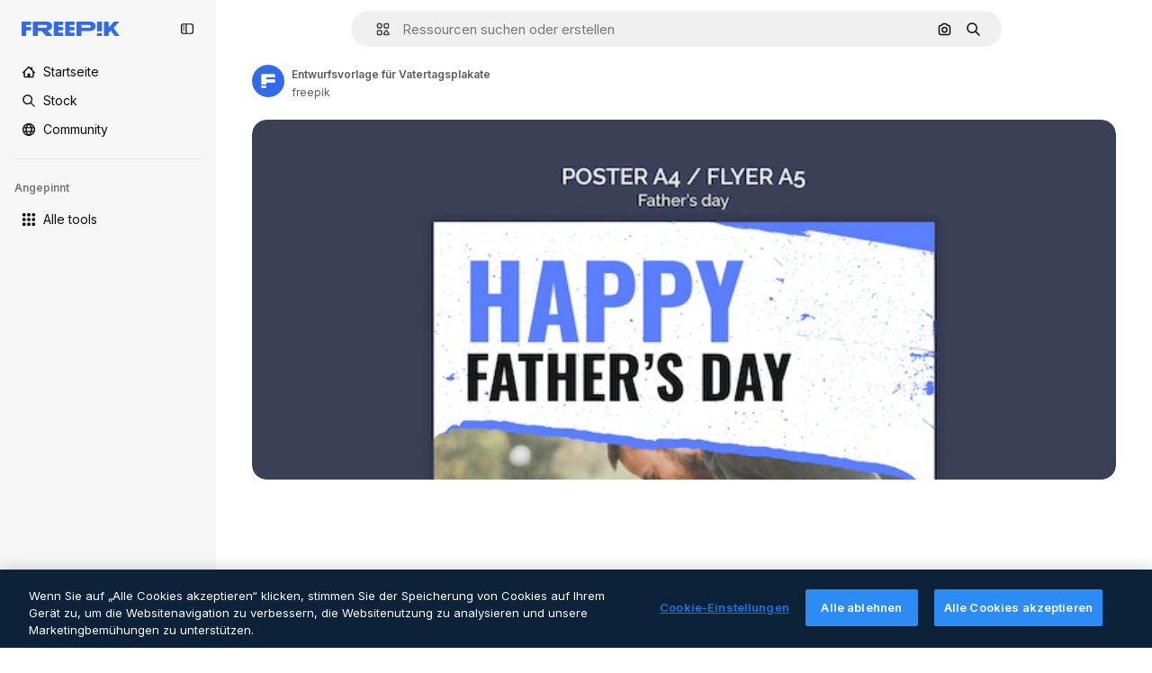

--- FILE ---
content_type: text/html; charset=utf-8
request_url: https://de.freepik.com/freie-psd/entwurfsvorlage-fuer-vatertagsplakate_26409176.htm
body_size: 71942
content:
<!DOCTYPE html><html class="bg-surface-0" lang="de"><head><meta charSet="utf-8"/><meta name="viewport" content="width=device-width, initial-scale=1.0, maximum-scale=1.0" class="jsx-3961720867"/><title>Entwurfsvorlage für Vatertagsplakate | Kostenlose PSD-Datei</title><meta name="description" content="Lade diese kostenlose PSD von Entwurfsvorlage für Vatertagsplakate herunter und entdecke Millionen von professionellen PSD-Dateien auf Freepik."/><meta property="og:title" content="Entwurfsvorlage für Vatertagsplakate | Kostenlose PSD-Datei"/><meta property="og:description" content="Lade diese kostenlose PSD von Entwurfsvorlage für Vatertagsplakate herunter und entdecke Millionen von professionellen PSD-Dateien auf Freepik."/><meta property="og:type" content="article"/><meta property="og:url" content="https://de.freepik.com/freie-psd/entwurfsvorlage-fuer-vatertagsplakate_26409176.htm"/><meta property="og:image" content="https://img.freepik.com/freie-psd/entwurfsvorlage-fuer-vatertagsplakate_23-2149408093.jpg"/><meta property="og:image:width" content="1200"/><meta property="og:image:height" content="676"/><meta property="og:image:alt" content="Entwurfsvorlage für Vatertagsplakate | Kostenlose PSD-Datei"/><meta property="og:site_name" content="Freepik"/><meta property="fb:admins" content="1031507953"/><meta property="twitter:card" content="summary_large_image"/><meta property="twitter:site" content="@freepik"/><meta property="twitter:creator" content="@freepik"/><meta property="twitter:title" content="Entwurfsvorlage für Vatertagsplakate | Kostenlose PSD-Datei"/><meta property="twitter:image:src" content="https://img.freepik.com/freie-psd/entwurfsvorlage-fuer-vatertagsplakate_23-2149408093.jpg"/><meta property="twitter:url" content="https://de.freepik.com/freie-psd/entwurfsvorlage-fuer-vatertagsplakate_26409176.htm"/><meta property="twitter:description" content="Lade diese kostenlose PSD von Entwurfsvorlage für Vatertagsplakate herunter und entdecke Millionen von professionellen PSD-Dateien auf Freepik."/><link rel="preconnect" href="https://img.freepik.com"/><link rel="preconnect" href="https://cdn-front.freepik.com"/><link rel="preconnect" href="https://static.cdnpk.net"/><link rel="dns-prefetch" href="https://img.freepik.com"/><meta name="p:domain_verify" content="fdda3a988da750af54ad90466dd90119"/><meta name="facebook-domain-verification" content="3oh58risl8zubokve93o200pvyihj0"/><meta name="robots" content="max-image-preview:large"/><meta name="lang" content="de"/><link rel="canonical" href="https://de.freepik.com/freie-psd/entwurfsvorlage-fuer-vatertagsplakate_26409176.htm"/><link rel="alternate" hrefLang="en" href="https://www.freepik.com/free-psd/father-s-day-poster-design-template_26409176.htm"/><link rel="alternate" hrefLang="es" href="https://www.freepik.es/psd-gratis/plantilla-diseno-cartel-dia-padre_26409176.htm"/><link rel="alternate" hrefLang="pt" href="https://br.freepik.com/psd-gratuitas/modelo-de-design-de-cartaz-do-dia-dos-pais_26409176.htm"/><link rel="alternate" hrefLang="ja" href="https://jp.freepik.com/free-psd/father-s-day-poster-design-template_26409176.htm"/><link rel="alternate" hrefLang="ko" href="https://kr.freepik.com/free-psd/father-s-day-poster-design-template_26409176.htm"/><link rel="alternate" hrefLang="fr" href="https://fr.freepik.com/psd-gratuit/modele-conception-affiche-pour-fete-peres_26409176.htm"/><link rel="alternate" hrefLang="it" href="https://it.freepik.com/psd-gratis/modello-di-progettazione-poster-festa-del-papa_26409176.htm"/><link rel="alternate" hrefLang="nl" href="https://nl.freepik.com/psd-gratis/ontwerpsjabloon-voor-vaderdagposter_26409176.htm"/><link rel="alternate" hrefLang="pl" href="https://pl.freepik.com/darmowe-psd/szablon-projektu-plakatu-na-dzien-ojca_26409176.htm"/><link rel="alternate" hrefLang="ru" href="https://ru.freepik.com/free-psd/father-s-day-poster-design-template_26409176.htm"/><link rel="alternate" hrefLang="zh-HK" href="https://zh.freepik.com/%E5%85%8D%E8%B2%BBpsd/father-s-day-poster-design-template_26409176.htm"/><link rel="alternate" hrefLang="de" href="https://de.freepik.com/freie-psd/entwurfsvorlage-fuer-vatertagsplakate_26409176.htm"/><link rel="alternate" hrefLang="hi" href="https://in.freepik.com/%E0%A4%AE%E0%A5%81%E0%A5%9E%E0%A5%8D%E0%A4%A4-psd/father-s-day-poster-design-template_26409176.htm"/><link rel="alternate" hrefLang="fi" href="https://fi.freepik.com/ilmainen-psd/isanpaivan-julisteen-designmallipohja_26409176.htm"/><link rel="alternate" hrefLang="cs" href="https://cz.freepik.com/psd-zdarma/sablona-navrhu-plakatu-ke-dni-otcu_26409176.htm"/><link rel="alternate" hrefLang="sv" href="https://se.freepik.com/gratis-psd/mall-for-affischdesign-for-fars-dag_26409176.htm"/><link rel="alternate" hrefLang="id" href="https://idn.freepik.com/psd-gratis/templat-desain-poster-hari-ayah_26409176.htm"/><link rel="alternate" hrefLang="nb" href="https://no.freepik.com/gratis-psd/plakatdesignmal-for-farsdagen_26409176.htm"/><link rel="alternate" hrefLang="th" href="https://th.freepik.com/psd-%E0%B8%9F%E0%B8%A3%E0%B8%B5/father-s-day-poster-design-template_26409176.htm"/><link rel="alternate" hrefLang="tr" href="https://tr.freepik.com/ucretsiz-psd/babalar-gunu-poster-design-sablonu_26409176.htm"/><link rel="alternate" hrefLang="vi" href="https://vn.freepik.com/psd-mien-phi/mau-thiet-ke-poster-ngay-cua-cha_26409176.htm"/><link rel="alternate" hrefLang="da" href="https://dk.freepik.com/gratis-psd/plakat-skabelon-til-fars-dag_26409176.htm"/><link rel="alternate" hrefLang="x-default" href="https://www.freepik.com/free-psd/father-s-day-poster-design-template_26409176.htm"/><script type="application/ld+json">{"@context":"https://schema.org","@graph":[{"@type":"WebPage","url":"https://de.freepik.com/freie-psd/entwurfsvorlage-fuer-vatertagsplakate_26409176.htm","@id":"https://de.freepik.com/freie-psd/entwurfsvorlage-fuer-vatertagsplakate_26409176.htm#webpage","name":"Entwurfsvorlage für Vatertagsplakate | Kostenlose PSD-Datei","description":"Lade diese kostenlose PSD von Entwurfsvorlage für Vatertagsplakate herunter und entdecke Millionen von professionellen PSD-Dateien auf Freepik.","inLanguage":"de","relatedLink":["https://de.freepik.com/psd"],"significantLink":["https://de.freepik.com/psd/vatertag","https://de.freepik.com/psd/papa","https://de.freepik.com/psd/familie","https://de.freepik.com/psd/family","https://de.freepik.com/psd/vater","https://de.freepik.com/psd/love","https://de.freepik.com/psd/liebe","https://de.freepik.com/psd/feier","https://de.freepik.com/psd/children"],"isPartOf":{"@type":"WebSite","@id":"https://de.freepik.com/#website"},"mainEntity":{"@type":"ImageObject","contentUrl":"https://img.freepik.com/freie-psd/entwurfsvorlage-fuer-vatertagsplakate_23-2149408093.jpg","name":"Entwurfsvorlage für Vatertagsplakate","description":"Entwurfsvorlage für Vatertagsplakate","caption":"Entwurfsvorlage für Vatertagsplakate","datePublished":"2022-04-30T07:15:56","encodingFormat":"image/jpeg","height":626,"width":626,"license":"https://www.freepik.com/legal/terms-of-use","acquireLicensePage":"https://de.freepik.com/freie-psd/entwurfsvorlage-fuer-vatertagsplakate_26409176.htm","thumbnailUrl":"https://img.freepik.com/freie-psd/entwurfsvorlage-fuer-vatertagsplakate_23-2149408093.jpg?w=360","publisher":{"@type":"Organization","@id":"https://de.freepik.com/#organization","name":"Freepik"},"creator":{"@type":"Person","@id":"https://de.freepik.com/autor/freepik#person","name":"freepik","url":"https://de.freepik.com/autor/freepik"},"creditText":"Bild von freepik","copyrightNotice":"freepik"}}]}</script><script id="gtm-script">
            window.dataLayer = window.dataLayer || [];
            (function() {
              try {
                var uid = document.cookie.split('; ').find(row => row.startsWith('UID='));
                if (uid) {
                  uid = uid.split('=')[1];
                  window.dataLayer.push({ user_id: uid });
                }
              } catch (error) {}
            })();
            (function(w,d,s,l,i){w[l]=w[l]||[];w[l].push({'gtm.start':
            new Date().getTime(),event:'gtm.js'});var f=d.getElementsByTagName(s)[0],
            j=d.createElement(s),dl=l!='dataLayer'?'&l='+l:'';j.async=true;j.src=
            'https://www.googletagmanager.com/gtm.js?id='+i+dl;f.parentNode.insertBefore(j,f);
            })(window,document,'script','dataLayer','GTM-NC7VC6W');
          </script><meta name="next-head-count" content="55"/><link rel="icon" href="https://cdn-front.freepik.com/favicons/favicon-96x96.png?w=96&amp;v=2" type="image/png" sizes="96x96"/><link rel="icon" href="https://cdn-front.freepik.com/favicons/favicon.svg?v=2" type="image/svg+xml"/><link rel="icon" href="https://cdn-front.freepik.com/favicons/favicon.ico?v=2"/><link rel="apple-touch-icon" sizes="180x180" href="https://cdn-front.freepik.com/favicons/apple-touch-icon.png?w=180&amp;v=2"/><link rel="preload" href="https://static.cdnpk.net/_next/static/media/e4af272ccee01ff0-s.p.woff2" as="font" type="font/woff2" crossorigin="anonymous" data-next-font="size-adjust"/><link rel="preload" href="https://static.cdnpk.net/_next/static/media/00693fede67104d8-s.p.woff2" as="font" type="font/woff2" crossorigin="anonymous" data-next-font="size-adjust"/><script id="theme-init-script" data-nscript="beforeInteractive">
  (function () {
    try {
      const theme = localStorage.getItem('fp:theme');
      if (theme === 'dark' || (theme !== 'light' && window.matchMedia('(prefers-color-scheme: dark)').matches)) {
        document.documentElement.classList.add('dark');
      } else {
        document.documentElement.classList.remove('dark');
      }
    } catch (_) {}
  })();
</script><script id="sidebar-init-script" data-nscript="beforeInteractive">
  function getCookieRaw(name){
    var cookies = document.cookie ? document.cookie.split('; ') : [];
    for (var i=0; i<cookies.length; i++){
      var parts = cookies[i].split('=');
      var key = parts.shift();
      if (key === name) return parts.join('=');
    }
    return null;
  }

  (function () {
    try {
      const menuState = JSON.parse(decodeURIComponent(getCookieRaw('sb-prefs')));
      document.documentElement.dataset.sidebarState = menuState.mode;
    } catch (_) {
    }
  })();
</script><script id="is-user-logged-init-script" data-nscript="beforeInteractive">
  function hasCookie(name){
    var cookies = document.cookie ? document.cookie.split('; ') : [];
    for (var i=0; i<cookies.length; i++){
      var parts = cookies[i].split('=');
      var key = parts.shift();
      if (key === name) return true;
    }
    return false;
  }

  function getCookieValue(name){
    var cookies = document.cookie ? document.cookie.split('; ') : [];
    for (var i=0; i<cookies.length; i++){
      var parts = cookies[i].split('=');
      var key = parts.shift();
      if (key === name) return parts.join('=');
    }
    return null;
  }

  (function () {
    try {
      const isUserLogged = hasCookie('FP_MBL_NEW');
      document.documentElement.dataset.isUserLogged = isUserLogged;
    } catch (_) {
    }
  })();
</script><link rel="preload" href="https://static.cdnpk.net/_next/static/css/1a79e09f3b33bb0d.css" as="style"/><link rel="stylesheet" href="https://static.cdnpk.net/_next/static/css/1a79e09f3b33bb0d.css" data-n-g=""/><link rel="preload" href="https://static.cdnpk.net/_next/static/css/ef46db3751d8e999.css" as="style"/><link rel="stylesheet" href="https://static.cdnpk.net/_next/static/css/ef46db3751d8e999.css" data-n-p=""/><link rel="preload" href="https://static.cdnpk.net/_next/static/css/c7093c9b4a8f86ee.css" as="style"/><link rel="stylesheet" href="https://static.cdnpk.net/_next/static/css/c7093c9b4a8f86ee.css" data-n-p=""/><noscript data-n-css=""></noscript><script defer="" nomodule="" src="https://static.cdnpk.net/_next/static/chunks/polyfills-42372ed130431b0a.js"></script><script src="https://cdn-ukwest.onetrust.com/scripttemplates/otSDKStub.js" data-domain-script="c56d9473-676e-4c51-be81-d139971a9aae" defer="" data-nscript="beforeInteractive"></script><script defer="" src="https://static.cdnpk.net/_next/static/chunks/7092-cec4d35b5d99711b.js"></script><script defer="" src="https://static.cdnpk.net/_next/static/chunks/9762-a34f0b9f4c652cd7.js"></script><script defer="" src="https://static.cdnpk.net/_next/static/chunks/8984-943095ec7bd9b304.js"></script><script defer="" src="https://static.cdnpk.net/_next/static/chunks/9524-c1c5981510158b2a.js"></script><script defer="" src="https://static.cdnpk.net/_next/static/chunks/9309.9ae2d4c50e8b423a.js"></script><script defer="" src="https://static.cdnpk.net/_next/static/chunks/4714.7ad3a6d6a10bd212.js"></script><script src="https://static.cdnpk.net/_next/static/chunks/webpack-c6a57452b8f89a43.js" defer=""></script><script src="https://static.cdnpk.net/_next/static/chunks/framework-235d946df266af2e.js" defer=""></script><script src="https://static.cdnpk.net/_next/static/chunks/main-9f09869a38331c90.js" defer=""></script><script src="https://static.cdnpk.net/_next/static/chunks/pages/_app-225ac23f9d125a9d.js" defer=""></script><script src="https://static.cdnpk.net/_next/static/chunks/9702-27401b7c1ef3dcec.js" defer=""></script><script src="https://static.cdnpk.net/_next/static/chunks/5817-17e4c5d502e42a3a.js" defer=""></script><script src="https://static.cdnpk.net/_next/static/chunks/1625-096ac9f323b86e08.js" defer=""></script><script src="https://static.cdnpk.net/_next/static/chunks/3599-306c6a306b51aa9e.js" defer=""></script><script src="https://static.cdnpk.net/_next/static/chunks/1652-8dcfc37c90e61727.js" defer=""></script><script src="https://static.cdnpk.net/_next/static/chunks/3630-66b6f379f0967a13.js" defer=""></script><script src="https://static.cdnpk.net/_next/static/chunks/8115-b9ebea4879ebf530.js" defer=""></script><script src="https://static.cdnpk.net/_next/static/chunks/2752-1591169b590ef8bb.js" defer=""></script><script src="https://static.cdnpk.net/_next/static/chunks/3065-dba5a922fc4f6a14.js" defer=""></script><script src="https://static.cdnpk.net/_next/static/chunks/7452-48464eb562803e4a.js" defer=""></script><script src="https://static.cdnpk.net/_next/static/chunks/1821-d13f4555f041ef90.js" defer=""></script><script src="https://static.cdnpk.net/_next/static/chunks/5048-cba1fbb2417e41aa.js" defer=""></script><script src="https://static.cdnpk.net/_next/static/chunks/7941-2886ffee7a61b850.js" defer=""></script><script src="https://static.cdnpk.net/_next/static/chunks/3804-07fabc4ecd473b4c.js" defer=""></script><script src="https://static.cdnpk.net/_next/static/chunks/1450-e4add54adfdbde74.js" defer=""></script><script src="https://static.cdnpk.net/_next/static/chunks/3649-3a0dda664dc88317.js" defer=""></script><script src="https://static.cdnpk.net/_next/static/chunks/6626-880bf7b195784054.js" defer=""></script><script src="https://static.cdnpk.net/_next/static/chunks/pages/free-psd/%5Bcode%5D-a7d6c37504ae0dea.js" defer=""></script><script src="https://static.cdnpk.net/_next/static/D4WyL2f4kwvW627qZcFzy/_buildManifest.js" defer=""></script><script src="https://static.cdnpk.net/_next/static/D4WyL2f4kwvW627qZcFzy/_ssgManifest.js" defer=""></script><style id="__jsx-3961720867">body{--font-sans:'__Inter_8effd3', '__Inter_Fallback_8effd3', "Helvetica Neue", Helvetica, Arial, sans-serif;--font-alternate:'__degular_c961b9', '__degular_Fallback_c961b9', "Helvetica Neue", Helvetica, Arial, sans-serif, '__Inter_8effd3', '__Inter_Fallback_8effd3', "Helvetica Neue", Helvetica, Arial, sans-serif}</style></head><body class="_otnfkq0"><div id="__next"><div class="relative grid grid-cols-1 bg-surface-0 text-surface-foreground-0 sm:grid-cols-[auto_minmax(0,1fr)]"><div class="h-full transition-[width] duration-100 ease-in-out sm:sticky sm:left-0 sm:top-0 sm:w-16 xl:sidebar-anchored:w-[240px] xl:sidebar-floating:w-16 hidden sm:block xl:w-[240px]"><nav aria-label="Sidebar" class="fixed size-full bg-surface-1 sm:z-[2] sm:h-dvh translate-x-full sm:sticky sm:left-0 sm:top-0 sm:translate-x-0"><div data-sidebar-safezone="true" class="flex h-full flex-col justify-stretch"><div class="sticky top-0 z-10 flex h-16 shrink-0 items-center justify-between px-4 sm:h-4 xl:h-16"><div class="pl-2 sm:hidden sm:sidebar-floating:hidden xl:block"><a id="logo-:R2m9kq6:" class="text-surface-accent-0 dark:text-white" aria-label="Freepik" href="https://de.freepik.com"><span class="_1uvu8nb0">Freepik</span><svg width="160" height="44" fill="#1273EB" class="$block $h-[16px] $w-[109px]" aria-labelledby="logo-:R2m9kq6:" viewBox="0 0 109 16" xmlns="http://www.w3.org/2000/svg"><path d="M28.6279 10.0932C28.5821 10.0476 28.6126 9.95621 28.689 9.95621H28.9947H29.01C31.6235 9.69741 33.8091 8.0076 33.8091 5.02378C33.8091 1.58325 31.0274 0 27.8331 0H12.901C12.7023 0 12.5342 0.167458 12.5342 0.365365V15.6194C12.5342 15.8173 12.7023 15.9847 12.901 15.9847H17.6695C17.8682 15.9847 18.0363 15.8173 18.0363 15.6194V10.7478C18.0363 10.5499 18.2044 10.3825 18.4031 10.3825H21.5057C21.9336 10.3825 22.3463 10.5652 22.6367 10.8849L27.0537 15.8477C27.1454 15.8934 27.2371 15.9239 27.3288 15.9695H33.6257C33.9466 15.9695 34.1147 15.5889 33.8855 15.3606L28.6279 10.0932ZM26.641 6.82016H18.3878C18.1891 6.82016 18.021 6.6527 18.021 6.45479V4.14081C18.021 3.94291 18.1891 3.77544 18.3878 3.77544H26.5188C27.6803 3.77544 28.4445 4.33872 28.4445 5.25213C28.4445 6.28733 27.7414 6.82016 26.641 6.82016Z"></path><path d="M88.9058 0.015625H84.1373C83.9386 0.015625 83.7705 0.183083 83.7705 0.38099V10.5047C83.7705 10.7026 83.9386 10.87 84.1373 10.87H88.9058C89.1045 10.87 89.2726 10.7026 89.2726 10.5047V0.38099C89.2573 0.183083 89.1045 0.015625 88.9058 0.015625Z"></path><path d="M88.9058 13.0156H84.1373C83.9386 13.0156 83.7705 13.1831 83.7705 13.381V15.6341C83.7705 15.832 83.9386 15.9994 84.1373 15.9994H88.9058C89.1045 15.9994 89.2726 15.832 89.2726 15.6341V13.381C89.2573 13.1831 89.1045 13.0156 88.9058 13.0156Z"></path><path d="M108.53 15.5132L102.401 7.4295C102.264 7.24682 102.279 7.00324 102.432 6.83578L108.225 0.502776C108.393 0.320094 108.255 0.0308495 108.011 0.0308495H102.997C102.86 0.0308495 102.738 0.0917438 102.646 0.183085L97.0521 6.30296C97.0369 6.31818 97.0063 6.3334 96.9757 6.3334H96.777C96.7312 6.3334 96.6853 6.28773 96.6853 6.24206V0.350541C96.6853 0.167858 96.5325 0.015625 96.3491 0.015625H91.764C91.5806 0.015625 91.4277 0.167858 91.4277 0.350541V15.635C91.4277 15.8025 91.5653 15.9395 91.7334 15.9395H96.3644C96.5325 15.9395 96.67 15.8025 96.67 15.635V12.7882C96.67 12.6664 96.7159 12.5598 96.7923 12.4685L98.825 10.3068C98.825 10.3068 98.8403 10.2763 98.8862 10.2763C98.932 10.2763 99.1307 10.2763 99.1613 10.2763C99.1919 10.2763 99.2224 10.3068 99.2224 10.3068L103.318 15.7568C103.41 15.8786 103.548 15.9395 103.701 15.9395H108.301C108.545 15.9395 108.668 15.6807 108.53 15.5132Z"></path><path d="M41.2214 3.66928H45.8829C46.0816 3.66928 46.2497 3.50182 46.2497 3.30392V0.38099C46.2497 0.183083 46.0816 0.015625 45.8829 0.015625H36.2389C36.0402 0.015625 35.8721 0.183083 35.8721 0.38099V15.635C35.8721 15.8329 36.0402 16.0004 36.2389 16.0004H45.8829C46.0816 16.0004 46.2497 15.8329 46.2497 15.635V12.7121C46.2497 12.5142 46.0816 12.3467 45.8829 12.3467H41.1908C40.9921 12.3467 40.824 12.1793 40.824 11.9813V10.0784C40.824 9.86527 41.0074 9.68259 41.2214 9.68259H45.8829C46.0816 9.68259 46.2497 9.51513 46.2497 9.31723V6.45519C46.2497 6.25729 46.0816 6.08983 45.8829 6.08983H41.2214C41.0074 6.08983 40.824 5.90714 40.824 5.69401V4.04987C40.824 3.83674 41.0074 3.66928 41.2214 3.66928Z"></path><path d="M53.7546 3.66928H58.4161C58.6148 3.66928 58.7829 3.50182 58.7829 3.30392V0.38099C58.7829 0.183083 58.6148 0.015625 58.4161 0.015625H48.7721C48.5734 0.015625 48.4053 0.183083 48.4053 0.38099V15.635C48.4053 15.8329 48.5734 16.0004 48.7721 16.0004H58.4161C58.6148 16.0004 58.7829 15.8329 58.7829 15.635V12.7121C58.7829 12.5142 58.6148 12.3467 58.4161 12.3467H53.724C53.5253 12.3467 53.3572 12.1793 53.3572 11.9813V10.0784C53.3572 9.86527 53.5406 9.68259 53.7546 9.68259H58.4161C58.6148 9.68259 58.7829 9.51513 58.7829 9.31723V6.45519C58.7829 6.25729 58.6148 6.08983 58.4161 6.08983H53.7546C53.5406 6.08983 53.3572 5.90714 53.3572 5.69401V4.04987C53.3572 3.83674 53.5406 3.66928 53.7546 3.66928Z"></path><path d="M5.35124 3.66928H10.0128C10.2115 3.66928 10.3796 3.50182 10.3796 3.30392V0.38099C10.3796 0.183083 10.2115 0.015625 10.0128 0.015625H0.368765C0.170077 0.015625 0.00195312 0.183083 0.00195312 0.38099V15.635C0.00195312 15.8329 0.170077 16.0004 0.368765 16.0004H4.58706C4.78575 16.0004 4.95387 15.8329 4.95387 15.635V10.0936C4.95387 9.88049 5.13727 9.69781 5.35124 9.69781H10.0128C10.2115 9.69781 10.3796 9.53035 10.3796 9.33245V6.47042C10.3796 6.27251 10.2115 6.10505 10.0128 6.10505H5.35124C5.13727 6.10505 4.95387 5.92237 4.95387 5.70924V4.06509C4.95387 3.83674 5.12199 3.66928 5.35124 3.66928Z"></path><path d="M75.7474 0.015625H61.3043C61.1056 0.015625 60.9375 0.183083 60.9375 0.38099V15.635C60.9375 15.8329 61.1056 16.0004 61.3043 16.0004H66.0728C66.2715 16.0004 66.4396 15.8329 66.4396 15.635V10.596C66.4396 10.4894 66.516 10.4133 66.623 10.4133H67.3108H75.7627C79.4307 10.4133 82.2124 8.51037 82.2124 5.14596C82.2124 1.65977 79.4308 0.015625 75.7474 0.015625ZM75.0596 6.82056H66.8064C66.6077 6.82056 66.4396 6.6531 66.4396 6.45519V4.14121C66.4396 3.94331 66.6077 3.77584 66.8064 3.77584H74.9374C76.0989 3.77584 76.8631 4.33912 76.8631 5.25253C76.8631 6.28773 76.1448 6.82056 75.0596 6.82056Z"></path></svg></a></div><button aria-label="Toggle sidebar" class="flex items-center rounded-lg  p-[9px] transition-all duration-150 ease-out hover:bg-surface-2 sm:hidden xl:flex"><svg xmlns="http://www.w3.org/2000/svg" viewBox="0 0 18 18" width="16" height="16" aria-hidden="true" class="$w-[1em] $h-[1em] $fill-current $text-lg size-[14px] text-surface-foreground-0"><path d="M14.25 1.5H3.75A3.754 3.754 0 0 0 0 5.25v7.5a3.754 3.754 0 0 0 3.75 3.75h10.5A3.754 3.754 0 0 0 18 12.75v-7.5a3.754 3.754 0 0 0-3.75-3.75M1.5 12.75v-7.5C1.5 4.01 2.51 3 3.75 3h3v12h-3c-1.24 0-2.25-1.01-2.25-2.25m15 0c0 1.24-1.01 2.25-2.25 2.25h-6V3h6c1.24 0 2.25 1.01 2.25 2.25zM5.25 8.25A.75.75 0 0 1 4.5 9h-.75a.75.75 0 1 1 0-1.5h.75a.75.75 0 0 1 .75.75m0 3a.75.75 0 0 1-.75.75h-.75a.75.75 0 1 1 0-1.5h.75a.75.75 0 0 1 .75.75M3 5.25a.75.75 0 0 1 .75-.75h.75a.75.75 0 1 1 0 1.5h-.75A.75.75 0 0 1 3 5.25"></path></svg></button></div><div dir="ltr" class="flex-1 overflow-hidden pl-4 pr-2" style="position:relative;--radix-scroll-area-corner-width:0px;--radix-scroll-area-corner-height:0px"><style>[data-radix-scroll-area-viewport]{scrollbar-width:none;-ms-overflow-style:none;-webkit-overflow-scrolling:touch;}[data-radix-scroll-area-viewport]::-webkit-scrollbar{display:none}</style><div data-radix-scroll-area-viewport="" class="size-full pr-2" style="overflow-x:hidden;overflow-y:hidden"><div style="min-width:100%;display:table"><div class="flex flex-col gap-1"><div class="h-8 hidden is-user-logged:block"></div><a aria-label="Startseite" data-cy="sidebar-home-link" class="flex h-10 items-center gap-1 rounded-lg text-sm text-surface-foreground-0 hover:bg-surface-2 sm:h-8 w-full sm:w-8 xl:w-full" href="https://de.freepik.com/"><div class="flex w-8 items-center justify-center"><svg xmlns="http://www.w3.org/2000/svg" viewBox="-49 141 512 512" width="16" height="16" aria-hidden="true" class="$w-[1em] $h-[1em] $fill-current $text-lg size-[14px]"><path d="M455.678 404.322 352 300.644V216c0-13.807-11.193-25-25-25s-25 11.193-25 25v34.645l-77.322-77.322c-9.764-9.763-25.592-9.763-35.355 0l-231 231A25 25 0 0 0-24 447H1v126c0 30.327 24.673 55 55 55h302c30.327 0 55-24.673 55-55V447h25a25 25 0 0 0 17.678-42.678M363 573c0 2.757-2.243 5-5 5h-96v-95c0-13.807-11.193-25-25-25h-60c-13.807 0-25 11.193-25 25v95H56c-2.757 0-5-2.243-5-5V382.355l156-156 156 156z"></path></svg></div><span class="inline sm:hidden sm:sidebar-floating:hidden xl:inline">Startseite</span></a><a aria-label="Stock" data-cy="sidebar-stock-link" class="flex h-10 items-center gap-1 rounded-lg text-sm text-surface-foreground-0 hover:bg-surface-2 sm:h-8 w-full sm:w-8 xl:w-full" href="https://de.freepik.com/stock#from_element=mainmenu"><div class="flex items-center gap-1"><svg xmlns="http://www.w3.org/2000/svg" viewBox="-49 141 512 512" width="16" height="16" aria-hidden="true" class="$w-[1em] $h-[1em] $fill-current $text-lg flex size-[14px] w-8 items-center justify-center"><path d="M448.178 602.822 316.426 471.071c26.355-33.88 42.074-76.422 42.074-122.571 0-110.28-89.72-200-200-200s-200 89.72-200 200 89.72 200 200 200c46.149 0 88.691-15.719 122.571-42.074l131.751 131.751c4.882 4.882 11.28 7.323 17.678 7.323s12.796-2.441 17.678-7.322c9.762-9.763 9.762-25.593 0-35.356M8.5 348.5c0-82.71 67.29-150 150-150s150 67.29 150 150-67.29 150-150 150-150-67.29-150-150"></path></svg><p class="inline sidebar-floating:hidden sm:hidden xl:inline">Stock</p></div></a><div class="sr-only"><div class="flex flex-col"><div class="group flex h-8 w-full items-center gap-[6px] sm:h-auto"><a data-gtm-event="main_menu" class="flex items-center text-sm text-surface-foreground-4 hover:text-surface-foreground-0" href="https://de.freepik.com/stock#from_element=mainmenu"><span class="flex items-center gap-2"><h3 class="group mb-2 hidden items-center gap-2 text-lg font-semibold text-surface-foreground-0 sm:flex">Stock<svg xmlns="http://www.w3.org/2000/svg" viewBox="-49 141 512 512" width="16" height="16" aria-hidden="true" class="$w-[1em] $h-[1em] $fill-current $text-md hidden group-hover:block"><path d="m226.644 397-92.322 92.322c-9.763 9.763-9.763 25.592 0 35.355s25.592 9.763 35.355 0l110-110C284.559 409.797 287 403.398 287 397s-2.441-12.796-7.322-17.678l-110-110c-9.764-9.763-25.592-9.763-35.355 0s-9.763 25.592 0 35.355z"></path></svg></h3></span></a></div><div class="grid grid-cols-2 gap-6 pb-4 sm:grid-cols-2 lg:grid-cols-4"><div class="flex flex-col space-y-2"><div class="flex h-10 flex-row items-center gap-2 border-b border-surface-border-alpha-0 py-[10px]"><svg xmlns="http://www.w3.org/2000/svg" viewBox="0 0 12 12" width="16" height="16" aria-hidden="true" class="$w-[1em] $h-[1em] $fill-current $text-lg size-[12px] text-surface-foreground-0"><g fill-rule="evenodd" clip-path="url(#picture_svg__a)" clip-rule="evenodd"><path d="M9.773 4.09c0 1.13-.92 2.05-2.05 2.05-1.131 0-2.051-.92-2.051-2.05 0-1.131.92-2.05 2.05-2.05 1.131 0 2.051.919 2.051 2.05m-1.171 0a.88.88 0 0 0-1.758 0 .88.88 0 0 0 1.758 0"></path><path d="M1.523 0h8.954C11.317 0 12 .683 12 1.523v8.954c0 .84-.683 1.523-1.523 1.523H1.523C.683 12 0 11.317 0 10.477V1.523C0 .683.683 0 1.523 0m8.954 1.172H1.523a.35.35 0 0 0-.351.351v5.763l2.181-2.142a.586.586 0 0 1 .826.005l3.39 3.404 1.473-1.517a.586.586 0 0 1 .838-.004l.948.964V1.523a.35.35 0 0 0-.351-.351m-8.954 9.656h8.954a.35.35 0 0 0 .351-.351v-.81L9.465 8.281l-1.47 1.515a.586.586 0 0 1-.836.005l-3.4-3.414-2.587 2.54v1.549c0 .193.158.351.351.351"></path></g><defs><clipPath id="picture_svg__a"><path d="M0 0h12v12H0z"></path></clipPath></defs></svg><h4 class="text-xs font-medium uppercase text-surface-foreground-0">Bild</h4></div><div class="flex flex-col gap-2"><div class="group flex h-8 w-full items-center gap-[6px] sm:h-auto"><a data-option="sidebar.images" data-gtm-event="main_menu" class="flex items-center text-sm text-surface-foreground-4 hover:text-surface-foreground-0" href="https://de.freepik.com/bilder#from_element=mainmenu"><span class="flex items-center gap-2">Alle Bilder</span></a></div><div class="group flex h-8 w-full items-center gap-[6px] sm:h-auto"><a data-option="sidebar.vectors" data-gtm-event="main_menu" class="flex items-center text-sm text-surface-foreground-4 hover:text-surface-foreground-0" href="https://de.freepik.com/vektoren#from_element=mainmenu"><span class="flex items-center gap-2">Vektoren</span></a></div><div class="group flex h-8 w-full items-center gap-[6px] sm:h-auto"><a data-option="sidebar.photos" data-gtm-event="main_menu" class="flex items-center text-sm text-surface-foreground-4 hover:text-surface-foreground-0" href="https://de.freepik.com/fotos#from_element=mainmenu"><span class="flex items-center gap-2">Fotos</span></a></div><div class="group flex h-8 w-full items-center gap-[6px] sm:h-auto"><a data-option="sidebar.illustrations" data-gtm-event="main_menu" class="flex items-center text-sm text-surface-foreground-4 hover:text-surface-foreground-0" href="https://de.freepik.com/illustrationen#from_element=mainmenu"><span class="flex items-center gap-2">Illustrationen</span></a></div><div class="group flex h-8 w-full items-center gap-[6px] sm:h-auto"><a data-option="sidebar.icons" data-gtm-event="main_menu" class="flex items-center text-sm text-surface-foreground-4 hover:text-surface-foreground-0" href="https://de.freepik.com/icons#from_element=mainmenu"><span class="flex items-center gap-2">Icons</span></a></div><div class="group flex h-8 w-full items-center gap-[6px] sm:h-auto"><a data-option="sidebar.3d-models" data-gtm-event="main_menu" class="flex items-center text-sm text-surface-foreground-4 hover:text-surface-foreground-0" href="https://de.freepik.com/3d-modelle#from_element=mainmenu"><span class="flex items-center gap-2">3D</span></a></div></div></div><div class="flex flex-col space-y-2"><div class="flex h-10 flex-row items-center gap-2 border-b border-surface-border-alpha-0 py-[10px]"><svg xmlns="http://www.w3.org/2000/svg" viewBox="0 0 14 14" width="16" height="16" aria-hidden="true" class="$w-[1em] $h-[1em] $fill-current $text-lg size-[12px] text-surface-foreground-0"><path d="M12.223.684H1.777A1.78 1.78 0 0 0 0 2.46v6.617c0 .98.797 1.777 1.777 1.777h10.446A1.78 1.78 0 0 0 14 9.079V2.461A1.78 1.78 0 0 0 12.223.684m.41 8.394a.41.41 0 0 1-.41.41H1.777a.41.41 0 0 1-.41-.41V2.461a.41.41 0 0 1 .41-.41h10.446a.41.41 0 0 1 .41.41zM14 12.633a.684.684 0 0 1-.684.683H.684a.684.684 0 1 1 0-1.367h12.632c.378 0 .684.306.684.684M8.914 5.797c0 .24-.125.462-.33.586L6.176 7.832a.684.684 0 0 1-1.036-.586V4.348a.684.684 0 0 1 1.036-.586l2.406 1.45c.206.123.331.345.331.585"></path></svg><h4 class="text-xs font-medium uppercase text-surface-foreground-0">Video</h4></div><div class="flex flex-col gap-2"><div class="group flex h-8 w-full items-center gap-[6px] sm:h-auto"><a data-option="sidebar.videos" data-gtm-event="main_menu" class="flex items-center text-sm text-surface-foreground-4 hover:text-surface-foreground-0" href="https://de.freepik.com/videos#from_element=mainmenu"><span class="flex items-center gap-2">Videos</span></a></div><div class="group flex h-8 w-full items-center gap-[6px] sm:h-auto"><a data-option="sidebar.video-templates" data-gtm-event="main_menu" class="flex items-center text-sm text-surface-foreground-4 hover:text-surface-foreground-0" href="https://de.freepik.com/video-vorlagen#from_element=mainmenu"><span class="flex items-center gap-2">Videovorlagen</span></a></div><div class="group flex h-8 w-full items-center gap-[6px] sm:h-auto"><a data-option="sidebar.motion-graphics" data-gtm-event="main_menu" class="flex items-center text-sm text-surface-foreground-4 hover:text-surface-foreground-0" href="https://de.freepik.com/motion-graphics#from_element=mainmenu"><span class="flex items-center gap-2">Motion Graphics</span></a></div></div></div><div class="flex flex-col space-y-2"><div class="flex h-10 flex-row items-center gap-2 border-b border-surface-border-alpha-0 py-[10px]"><svg xmlns="http://www.w3.org/2000/svg" viewBox="0 0 12 14" width="16" height="16" aria-hidden="true" class="$w-[1em] $h-[1em] $fill-current $text-lg size-[12px] text-surface-foreground-0"><path d="M3.333.333C3.702.333 4 .632 4 1v12a.667.667 0 1 1-1.333 0V1c0-.368.298-.667.666-.667m8 1.334c.368 0 .667.298.667.666v9.334a.667.667 0 0 1-1.333 0V2.333c0-.368.298-.666.666-.666M6 2.333c.368 0 .667.299.667.667v8a.667.667 0 1 1-1.334 0V3c0-.368.299-.667.667-.667m2.667 1.334c.368 0 .666.298.666.666v5.334a.667.667 0 1 1-1.333 0V4.333c0-.368.298-.666.667-.666M.667 5c.368 0 .666.299.666.667v2.666a.667.667 0 1 1-1.333 0V5.667C0 5.299.298 5 .667 5"></path></svg><h4 class="text-xs font-medium uppercase text-surface-foreground-0">Audio</h4></div><div class="flex flex-col gap-2"><div class="group flex h-8 w-full items-center gap-[6px] sm:h-auto"><a data-option="sidebar.sound-effects" data-gtm-event="main_menu" class="flex items-center text-sm text-surface-foreground-4 hover:text-surface-foreground-0" href="https://www.freepik.com/audio/sound-effects#from_element=mainmenu"><span class="flex items-center gap-2">Soundeffekte</span></a></div><div class="group flex h-8 w-full items-center gap-[6px] sm:h-auto"><a data-option="sidebar.pikaso-audio" data-gtm-event="main_menu" class="flex items-center text-sm text-surface-foreground-4 hover:text-surface-foreground-0" href="https://www.freepik.com/audio/music#from_element=mainmenu"><span class="flex items-center gap-2">Musik</span></a></div></div></div><div class="flex flex-col space-y-2"><div class="flex h-10 flex-row items-center gap-2 border-b border-surface-border-alpha-0 py-[10px]"><svg xmlns="http://www.w3.org/2000/svg" viewBox="0 0 24 24" width="16" height="16" aria-hidden="true" class="$w-[1em] $h-[1em] $fill-current $text-lg size-[12px] text-surface-foreground-0"><path d="M11.578 19.688H3.281a.7.7 0 0 1-.703-.704V7.687h18.375V12a1.172 1.172 0 0 0 2.344 0V3.703A3.053 3.053 0 0 0 20.25.656H3.281A3.053 3.053 0 0 0 .234 3.703v15.281a3.053 3.053 0 0 0 3.047 3.047h8.297a1.172 1.172 0 0 0 0-2.343M3.281 3H20.25c.39 0 .703.314.703.703v1.64H2.578v-1.64c0-.389.314-.703.703-.703"></path><path d="m22.875 17.48-7.106-7.107a1.17 1.17 0 0 0-.83-.342h-3.314c-.647 0-1.172.525-1.172 1.172v3.314c0 .31.122.61.342.83l7.107 7.106c.576.577 1.34.89 2.156.89.815 0 1.58-.318 2.156-.89l.661-.66c.577-.577.89-1.341.89-2.157s-.318-1.58-.89-2.156m-1.66 2.653-.66.66a.703.703 0 0 1-.994 0l-6.764-6.759v-1.659h1.66l6.763 6.764c.132.131.207.31.207.497a.74.74 0 0 1-.211.497"></path></svg><h4 class="text-xs font-medium uppercase text-surface-foreground-0">Design</h4></div><div class="flex flex-col gap-2"><div class="group flex h-8 w-full items-center gap-[6px] sm:h-auto"><a data-option="sidebar.templates" data-gtm-event="main_menu" class="flex items-center text-sm text-surface-foreground-4 hover:text-surface-foreground-0" href="https://de.freepik.com/vorlagen#from_element=mainmenu"><span class="flex items-center gap-2">Vorlagen</span></a></div><div class="group flex h-8 w-full items-center gap-[6px] sm:h-auto"><a data-option="sidebar.mockups" data-gtm-event="main_menu" class="flex items-center text-sm text-surface-foreground-4 hover:text-surface-foreground-0" href="https://de.freepik.com/mockups#from_element=mainmenu"><span class="flex items-center gap-2">Mockups</span></a></div><div class="group flex h-8 w-full items-center gap-[6px] sm:h-auto"><a data-option="sidebar.fonts" data-gtm-event="main_menu" class="flex items-center text-sm text-surface-foreground-4 hover:text-surface-foreground-0" href="https://de.freepik.com/schriftarten#from_element=mainmenu"><span class="flex items-center gap-2">Schriftarten</span></a></div><div class="group flex h-8 w-full items-center gap-[6px] sm:h-auto"><a data-option="sidebar.psd" data-gtm-event="main_menu" class="flex items-center text-sm text-surface-foreground-4 hover:text-surface-foreground-0" href="https://de.freepik.com/psd#from_element=mainmenu"><span class="flex items-center gap-2">PSD</span></a></div></div></div></div></div></div><a href="/pikaso/community#from_element=mainmenu" class="flex h-10 items-center gap-1 rounded-lg text-sm text-surface-foreground-0 hover:bg-surface-2 sm:h-8 w-full sm:w-8 xl:w-full" aria-label="Community" data-cy="sidebar-community-link"><div class="flex w-8 items-center justify-center"><svg xmlns="http://www.w3.org/2000/svg" viewBox="-49 141 512 512" width="16" height="16" aria-hidden="true" class="$w-[1em] $h-[1em] $fill-current $text-lg size-[14px]"><path d="M388.02 215.98C339.667 167.629 275.38 141 207 141S74.333 167.629 25.98 215.98C-22.371 264.332-49 328.62-49 397s26.629 132.668 74.98 181.02C74.333 626.371 138.62 653 207 653s132.667-26.629 181.02-74.98C436.371 529.668 463 465.38 463 397s-26.629-132.668-74.98-181.02M206.999 594.556c-28.257-26.276-50.21-57.813-64.859-92.556h129.72c-14.65 34.744-36.603 66.281-64.861 92.556M126.613 452C122.92 434.105 121 415.699 121 397s1.921-37.105 5.613-55h160.774c3.693 17.895 5.613 36.301 5.613 55s-1.921 37.105-5.613 55zM1 397c0-19.042 2.609-37.484 7.467-55h67.236C72.597 359.985 71 378.371 71 397s1.597 37.015 4.703 55H8.467A205.5 205.5 0 0 1 1 397m206-197.557c28.257 26.276 50.211 57.813 64.859 92.557H142.141c14.648-34.743 36.602-66.281 64.859-92.557M338.297 342h67.236c4.858 17.516 7.467 35.958 7.467 55s-2.609 37.484-7.467 55h-67.235c3.106-17.985 4.703-36.371 4.703-55s-1.598-37.015-4.704-55m45.866-50h-58.741a317.4 317.4 0 0 0-47.355-88.362C322.719 220.102 360.14 251.62 384.163 292m-248.229-88.362A317.3 317.3 0 0 0 88.579 292H29.837c24.023-40.38 61.444-71.898 106.097-88.362M29.837 502h58.742a317.3 317.3 0 0 0 47.355 88.362C91.281 573.898 53.86 542.38 29.837 502m248.23 88.362A317.3 317.3 0 0 0 325.422 502h58.741c-24.023 40.379-61.443 71.898-106.096 88.362"></path></svg></div><span class="inline sm:hidden sm:sidebar-floating:hidden xl:inline">Community</span></a></div><div class="mb-[15px] mt-4 border-t border-surface-border-alpha-1"></div><p class="mb-1 hidden h-8 items-center text-xs font-semibold text-surface-foreground-4 sm:sidebar-floating:hidden xl:flex">Angepinnt</p><div class="space-y-1"><button class="flex h-10 items-center gap-1 rounded-lg text-sm text-surface-foreground-0 hover:bg-surface-2 sm:h-8 w-full sm:w-8 xl:w-full" aria-label="Alle tools" data-cy="sidebar-alltools-link"><div class="flex items-center gap-1"><svg xmlns="http://www.w3.org/2000/svg" viewBox="0 0 14 14" width="16" height="16" aria-hidden="true" class="$w-[1em] $h-[1em] $fill-current $text-lg flex size-[14px] w-8 items-center justify-center"><path d="M11.452 0h1.698c.47 0 .85.38.85.85v1.699c0 .469-.38.85-.85.85h-1.699a.85.85 0 0 1-.849-.85v-1.7c0-.469.38-.849.85-.849M13.15 5.301h-1.699a.85.85 0 0 0-.849.85V7.85c0 .469.38.849.85.849h1.698c.47 0 .85-.38.85-.85V6.15a.85.85 0 0 0-.85-.849M.85 10.602h1.699c.469 0 .85.38.85.85v1.698c0 .47-.381.85-.85.85h-1.7A.85.85 0 0 1 0 13.15v-1.699c0-.469.38-.85.85-.85M7.85 10.602h-1.7a.85.85 0 0 0-.85.85v1.698c.001.47.381.85.85.85h1.7c.469 0 .849-.38.849-.85v-1.699a.85.85 0 0 0-.85-.85M13.15 10.602h-1.699a.85.85 0 0 0-.849.85v1.698c0 .47.38.85.85.85h1.698c.47 0 .85-.38.85-.85v-1.699a.85.85 0 0 0-.85-.85M6.15 5.301h1.7c.469 0 .849.38.849.85V7.85c0 .469-.38.849-.85.849H6.15a.85.85 0 0 1-.85-.85V6.15c.001-.469.381-.849.85-.849M2.549 5.301h-1.7a.85.85 0 0 0-.849.85V7.85c0 .469.38.849.85.849h1.699c.469 0 .85-.38.85-.85V6.15a.85.85 0 0 0-.85-.849M7.85 0h-1.7a.85.85 0 0 0-.85.85v1.699c.001.469.381.85.85.85h1.7c.469 0 .849-.381.849-.85v-1.7A.85.85 0 0 0 7.849 0M.85 0h1.699c.469 0 .85.38.85.85v1.699c0 .469-.381.85-.85.85h-1.7A.85.85 0 0 1 0 2.548v-1.7C0 .38.38 0 .85 0"></path></svg><p class="inline sidebar-floating:hidden sm:hidden xl:inline">Alle tools</p></div></button><div class="sr-only"><div class="flex flex-col"><h3 class="mb-2 hidden text-lg font-semibold text-surface-foreground-0 sm:block">Alle tools</h3><div class="grid grid-cols-2 gap-6 pb-4 sm:grid-cols-2 lg:grid-cols-4"><div class="flex flex-col space-y-2"><div class="flex h-10 flex-row items-center gap-2 border-b border-surface-border-alpha-0 py-[10px]"><svg xmlns="http://www.w3.org/2000/svg" viewBox="0 0 12 12" width="16" height="16" aria-hidden="true" class="$w-[1em] $h-[1em] $fill-current $text-lg size-[12px] text-surface-foreground-0"><g fill-rule="evenodd" clip-path="url(#picture_svg__a)" clip-rule="evenodd"><path d="M9.773 4.09c0 1.13-.92 2.05-2.05 2.05-1.131 0-2.051-.92-2.051-2.05 0-1.131.92-2.05 2.05-2.05 1.131 0 2.051.919 2.051 2.05m-1.171 0a.88.88 0 0 0-1.758 0 .88.88 0 0 0 1.758 0"></path><path d="M1.523 0h8.954C11.317 0 12 .683 12 1.523v8.954c0 .84-.683 1.523-1.523 1.523H1.523C.683 12 0 11.317 0 10.477V1.523C0 .683.683 0 1.523 0m8.954 1.172H1.523a.35.35 0 0 0-.351.351v5.763l2.181-2.142a.586.586 0 0 1 .826.005l3.39 3.404 1.473-1.517a.586.586 0 0 1 .838-.004l.948.964V1.523a.35.35 0 0 0-.351-.351m-8.954 9.656h8.954a.35.35 0 0 0 .351-.351v-.81L9.465 8.281l-1.47 1.515a.586.586 0 0 1-.836.005l-3.4-3.414-2.587 2.54v1.549c0 .193.158.351.351.351"></path></g><defs><clipPath id="picture_svg__a"><path d="M0 0h12v12H0z"></path></clipPath></defs></svg><h4 class="text-xs font-medium uppercase text-surface-foreground-0">Bild</h4></div><div class="flex flex-col gap-2"><div class="group flex h-8 w-full items-center gap-[6px] sm:h-auto"><a href="/ai/bilder-erstellen#from_element=mainmenu" data-option="sidebar.ai-image-generator" data-gtm-event="main_menu" class="flex  items-center text-sm text-surface-foreground-4 hover:text-surface-foreground-0"><span class="flex items-center gap-2">Bildgenerator</span></a></div><div class="group flex h-8 w-full items-center gap-[6px] sm:h-auto"><a href="/ai/foto-editor#from_element=mainmenu" data-option="sidebar.ai-photo-editor" data-gtm-event="main_menu" class="flex  items-center text-sm text-surface-foreground-4 hover:text-surface-foreground-0"><span class="flex items-center gap-2">Bild-Editor</span></a></div><div class="group flex h-8 w-full items-center gap-[6px] sm:h-auto"><a href="/ai/hochskalierer#from_element=mainmenu" data-option="sidebar.ai-image-upscaler" data-gtm-event="main_menu" class="flex  items-center text-sm text-surface-foreground-4 hover:text-surface-foreground-0"><span class="flex items-center gap-2">Bild-Hochskalierer</span></a></div><div class="group flex h-8 w-full items-center gap-[6px] sm:h-auto"><a href="/ai/bild-erweitern#from_element=mainmenu" data-option="sidebar.ai-image-extender" data-gtm-event="main_menu" class="flex  items-center text-sm text-surface-foreground-4 hover:text-surface-foreground-0"><span class="flex items-center gap-2">Bilderweiterer</span></a></div><div class="group flex h-8 w-full items-center gap-[6px] sm:h-auto"><a href="/pikaso/tools/variations#from_element=mainmenu" data-option="sidebar.variations" data-gtm-event="main_menu" class="flex  items-center text-sm text-surface-foreground-4 hover:text-surface-foreground-0"><span class="flex items-center gap-2">Variationen<span class="relative rounded-sm bg-piki-blue-100 p-1 align-middle text-2xs font-semibold leading-none tracking-wide text-piki-blue-900 dark:bg-[#2E3035] dark:text-piki-blue-200">Neu</span></span></a></div><div class="group flex h-8 w-full items-center gap-[6px] sm:h-auto"><a href="/pikaso/assistant#from_element=mainmenu" data-option="sidebar.ai-assistant" data-gtm-event="main_menu" class="flex  items-center text-sm text-surface-foreground-4 hover:text-surface-foreground-0"><span class="flex items-center gap-2">Assistent</span></a></div></div></div><div class="flex flex-col space-y-2"><div class="flex h-10 flex-row items-center gap-2 border-b border-surface-border-alpha-0 py-[10px]"><svg xmlns="http://www.w3.org/2000/svg" viewBox="0 0 14 14" width="16" height="16" aria-hidden="true" class="$w-[1em] $h-[1em] $fill-current $text-lg size-[12px] text-surface-foreground-0"><path d="M12.223.684H1.777A1.78 1.78 0 0 0 0 2.46v6.617c0 .98.797 1.777 1.777 1.777h10.446A1.78 1.78 0 0 0 14 9.079V2.461A1.78 1.78 0 0 0 12.223.684m.41 8.394a.41.41 0 0 1-.41.41H1.777a.41.41 0 0 1-.41-.41V2.461a.41.41 0 0 1 .41-.41h10.446a.41.41 0 0 1 .41.41zM14 12.633a.684.684 0 0 1-.684.683H.684a.684.684 0 1 1 0-1.367h12.632c.378 0 .684.306.684.684M8.914 5.797c0 .24-.125.462-.33.586L6.176 7.832a.684.684 0 0 1-1.036-.586V4.348a.684.684 0 0 1 1.036-.586l2.406 1.45c.206.123.331.345.331.585"></path></svg><h4 class="text-xs font-medium uppercase text-surface-foreground-0">Video</h4></div><div class="flex flex-col gap-2"><div class="group flex h-8 w-full items-center gap-[6px] sm:h-auto"><a href="/ai/video-generator#from_element=mainmenu" data-option="sidebar.ai-video-generator" data-gtm-event="main_menu" class="flex  items-center text-sm text-surface-foreground-4 hover:text-surface-foreground-0"><span class="flex items-center gap-2">Videogenerator</span></a></div><div class="group flex h-8 w-full items-center gap-[6px] sm:h-auto"><a href="/ai/video-editor#from_element=mainmenu" data-option="sidebar.ai-video-editor" data-gtm-event="main_menu" class="flex  items-center text-sm text-surface-foreground-4 hover:text-surface-foreground-0"><span class="flex items-center gap-2">Videoprojekt-Editor</span></a></div><div class="group flex h-8 w-full items-center gap-[6px] sm:h-auto"><a href="/pikaso/video-clip-editor#from_element=mainmenu" data-option="sidebar.video-clip-editor" data-gtm-event="main_menu" class="flex  items-center text-sm text-surface-foreground-4 hover:text-surface-foreground-0"><span class="flex items-center gap-2">Clip-Editor</span></a></div><div class="group flex h-8 w-full items-center gap-[6px] sm:h-auto"><a href="/pikaso/video-lip-sync#from_element=mainmenu" data-option="sidebar.lip-sync" data-gtm-event="main_menu" class="flex  items-center text-sm text-surface-foreground-4 hover:text-surface-foreground-0"><span class="flex items-center gap-2">Lip Sync</span></a></div></div></div><div class="flex flex-col space-y-2"><div class="flex h-10 flex-row items-center gap-2 border-b border-surface-border-alpha-0 py-[10px]"><svg xmlns="http://www.w3.org/2000/svg" viewBox="0 0 12 14" width="16" height="16" aria-hidden="true" class="$w-[1em] $h-[1em] $fill-current $text-lg size-[12px] text-surface-foreground-0"><path d="M3.333.333C3.702.333 4 .632 4 1v12a.667.667 0 1 1-1.333 0V1c0-.368.298-.667.666-.667m8 1.334c.368 0 .667.298.667.666v9.334a.667.667 0 0 1-1.333 0V2.333c0-.368.298-.666.666-.666M6 2.333c.368 0 .667.299.667.667v8a.667.667 0 1 1-1.334 0V3c0-.368.299-.667.667-.667m2.667 1.334c.368 0 .666.298.666.666v5.334a.667.667 0 1 1-1.333 0V4.333c0-.368.298-.666.667-.666M.667 5c.368 0 .666.299.666.667v2.666a.667.667 0 1 1-1.333 0V5.667C0 5.299.298 5 .667 5"></path></svg><h4 class="text-xs font-medium uppercase text-surface-foreground-0">Audio</h4></div><div class="flex flex-col gap-2"><div class="group flex h-8 w-full items-center gap-[6px] sm:h-auto"><a href="/ai/stimmen-generator#from_element=mainmenu" data-option="sidebar.voiceovers" data-gtm-event="main_menu" class="flex  items-center text-sm text-surface-foreground-4 hover:text-surface-foreground-0"><span class="flex items-center gap-2">Stimmengenerator</span></a></div><div class="group flex h-8 w-full items-center gap-[6px] sm:h-auto"><a href="/ai/soundeffekt-generator#from_element=mainmenu" data-option="sidebar.sound-effects" data-gtm-event="main_menu" class="flex  items-center text-sm text-surface-foreground-4 hover:text-surface-foreground-0"><span class="flex items-center gap-2">Soundeffektgenerator</span></a></div><div class="group flex h-8 w-full items-center gap-[6px] sm:h-auto"><a href="/pikaso/music#from_element=mainmenu" data-option="sidebar.pikaso-audio" data-gtm-event="main_menu" class="flex  items-center text-sm text-surface-foreground-4 hover:text-surface-foreground-0"><span class="flex items-center gap-2">Musikgenerator</span></a></div></div></div><div class="flex flex-col space-y-2"><div class="flex h-10 flex-row items-center gap-2 border-b border-surface-border-alpha-0 py-[10px]"><svg xmlns="http://www.w3.org/2000/svg" viewBox="0 0 24 24" width="16" height="16" aria-hidden="true" class="$w-[1em] $h-[1em] $fill-current $text-lg size-[12px] text-surface-foreground-0"><path d="M11.578 19.688H3.281a.7.7 0 0 1-.703-.704V7.687h18.375V12a1.172 1.172 0 0 0 2.344 0V3.703A3.053 3.053 0 0 0 20.25.656H3.281A3.053 3.053 0 0 0 .234 3.703v15.281a3.053 3.053 0 0 0 3.047 3.047h8.297a1.172 1.172 0 0 0 0-2.343M3.281 3H20.25c.39 0 .703.314.703.703v1.64H2.578v-1.64c0-.389.314-.703.703-.703"></path><path d="m22.875 17.48-7.106-7.107a1.17 1.17 0 0 0-.83-.342h-3.314c-.647 0-1.172.525-1.172 1.172v3.314c0 .31.122.61.342.83l7.107 7.106c.576.577 1.34.89 2.156.89.815 0 1.58-.318 2.156-.89l.661-.66c.577-.577.89-1.341.89-2.157s-.318-1.58-.89-2.156m-1.66 2.653-.66.66a.703.703 0 0 1-.994 0l-6.764-6.759v-1.659h1.66l6.763 6.764c.132.131.207.31.207.497a.74.74 0 0 1-.211.497"></path></svg><h4 class="text-xs font-medium uppercase text-surface-foreground-0">Sonstige</h4></div><div class="flex flex-col gap-2"><div class="group flex h-8 w-full items-center gap-[6px] sm:h-auto"><a href="https://www.freepik.com/designer#from_element=mainmenu" data-option="sidebar.designer" data-gtm-event="main_menu" class="flex  items-center text-sm text-surface-foreground-4 hover:text-surface-foreground-0"><span class="flex items-center gap-2">Designer<!-- --> </span></a></div><div class="group flex h-8 w-full items-center gap-[6px] sm:h-auto"><a href="/mockup-erstellen#from_element=mainmenu" data-option="sidebar.ai-mockup-generator" data-gtm-event="main_menu" class="flex  items-center text-sm text-surface-foreground-4 hover:text-surface-foreground-0"><span class="flex items-center gap-2">Mockup-Generator<!-- --> </span></a></div><div class="group flex h-8 w-full items-center gap-[6px] sm:h-auto"><a href="/ai/icongenerator#from_element=mainmenu" data-option="sidebar.ai-icon-generator" data-gtm-event="main_menu" class="flex  items-center text-sm text-surface-foreground-4 hover:text-surface-foreground-0"><span class="flex items-center gap-2">Icon-Generator<!-- --> </span></a></div><div class="group flex h-8 w-full items-center gap-[6px] sm:h-auto"><a href="/ai/hintergrund-entfernen#from_element=mainmenu" data-option="sidebar.ai-background-remover" data-gtm-event="main_menu" class="flex  items-center text-sm text-surface-foreground-4 hover:text-surface-foreground-0"><span class="flex items-center gap-2">Hintergrundentferner<!-- --> </span></a></div><div class="group flex h-8 w-full items-center gap-[6px] sm:h-auto"><a href="/pikaso/upscaler?tool=skin-enhancer#from_element=mainmenu" data-option="sidebar.skin-enhacer" data-gtm-event="main_menu" class="flex  items-center text-sm text-surface-foreground-4 hover:text-surface-foreground-0"><span class="flex items-center gap-2">Hautverbesserer<!-- --> </span></a></div><div class="group flex h-8 w-full items-center gap-[6px] sm:h-auto"><a href="/pikaso/tools/change-camera#from_element=mainmenu" data-option="sidebar.change-camera" data-gtm-event="main_menu" class="flex  items-center text-sm text-surface-foreground-4 hover:text-surface-foreground-0"><span class="flex items-center gap-2">Kamera wechseln<!-- --> <span class="relative rounded-sm bg-piki-blue-100 p-1 align-middle text-2xs font-semibold leading-none tracking-wide text-piki-blue-900 dark:bg-[#2E3035] dark:text-piki-blue-200">Neu</span></span></a></div><div class="group flex h-8 w-full items-center gap-[6px] sm:h-auto"><a href="/ai/skizze-zu-bild#from_element=mainmenu" data-option="sidebar.sketch" data-gtm-event="main_menu" class="flex  items-center text-sm text-surface-foreground-4 hover:text-surface-foreground-0"><span class="flex items-center gap-2">Skizze zu Bild<!-- --> </span></a></div></div></div></div><div class="flex items-center gap-6 border-t border-surface-border-alpha-0 pt-[11px] text-sm sm:justify-between"><a href="/spaces#from_element=mainmenu" data-option="sidebar.spaces" data-gtm-event="main_menu"><div class="flex flex-row items-center gap-2 py-[5px] text-surface-foreground-0"><svg xmlns="http://www.w3.org/2000/svg" width="16" height="16" viewBox="0 0 24 24" aria-hidden="true" class="$w-[1em] $h-[1em] $fill-current $text-lg size-[14px]"><g clip-path="url(#spaces_svg__a)"><path d="M21.514 0h-3.72a2.49 2.49 0 0 0-2.485 2.486v.034a8 8 0 0 0-3.052-.617c-1.714 0-3.12.48-4.2 1.457S6.446 5.589 6.446 7.149c0 1.028.291 1.954.857 2.742.566.789 1.526 1.595 2.863 2.418l.823.497.582.36.755.463c1.731 1.08 2.588 2.211 2.588 3.411q0 1.105-.874 1.852c-.583.497-1.32.736-2.211.736-1.115 0-2.16-.325-3.12-.942v-.875a2.49 2.49 0 0 0-2.486-2.485H2.486A2.46 2.46 0 0 0 0 17.794v3.72A2.487 2.487 0 0 0 2.486 24h3.771a2.433 2.433 0 0 0 2.434-2.434v-.086c.995.394 2.04.6 3.155.6 1.697 0 3.068-.497 4.131-1.474q1.594-1.492 1.594-3.857c0-2.212-1.2-4.046-3.6-5.486l-1.44-.857-.051-.035-.669-.394c-.96-.566-1.662-1.114-2.108-1.628-.429-.515-.652-1.063-.652-1.663 0-.669.292-1.217.892-1.646s1.354-.634 2.263-.634c1.08 0 2.125.325 3.103.925v.823a2.49 2.49 0 0 0 2.485 2.486h3.772A2.433 2.433 0 0 0 24 6.206v-3.72A2.487 2.487 0 0 0 21.514 0M6.36 21.566s-.051.103-.103.103H2.486a.154.154 0 0 1-.155-.155v-3.72c0-.085.069-.154.155-.154h3.72c.085 0 .154.069.154.154zM21.669 6.257s-.052.103-.103.103h-3.772a.154.154 0 0 1-.154-.154v-3.72c0-.086.069-.155.154-.155h3.72c.086 0 .155.069.155.155z"></path></g><defs><clipPath id="spaces_svg__a"><path d="M0 0h24v24H0z"></path></clipPath></defs></svg>Spaces<span class="relative rounded-sm bg-piki-blue-100 p-1 align-middle text-2xs font-semibold leading-none tracking-wide text-piki-blue-900 dark:bg-[#2E3035] dark:text-piki-blue-200">Neu</span></div></a><a href="/ai#from_element=mainmenu" data-option="sidebar.all-tools" data-gtm-event="main_menu"><div class="flex flex-row items-center gap-2 py-[5px] text-surface-foreground-0"><svg xmlns="http://www.w3.org/2000/svg" viewBox="0 0 24 24" width="16" height="16" aria-hidden="true" class="$w-[1em] $h-[1em] $fill-current $text-lg size-[14px]"><path d="M19.802 3.414 18.7.914c-.538-1.219-2.269-1.219-2.806 0l-1.102 2.5a1.53 1.53 0 0 1-.784.784l-2.5 1.102c-1.22.538-1.22 2.269 0 2.806l2.5 1.102c.35.154.63.434.784.784l1.102 2.5c.537 1.22 2.268 1.22 2.806 0l1.102-2.5c.154-.35.434-.63.784-.784l2.5-1.102c1.219-.537 1.219-2.268 0-2.806l-2.5-1.102a1.53 1.53 0 0 1-.784-.784M5.442 9.52l.74 1.678c.103.235.291.423.526.527l1.677.74c.82.36.82 1.522 0 1.883l-1.677.74a1.03 1.03 0 0 0-.527.526l-.74 1.678c-.36.819-1.522.819-1.883 0l-.74-1.678a1.03 1.03 0 0 0-.526-.526l-1.678-.74c-.819-.36-.819-1.523 0-1.884l1.678-.74c.235-.103.423-.291.526-.526l.74-1.678c.36-.818 1.523-.818 1.884 0m8.925 7.574.608 1.382c.086.193.24.348.434.433l1.382.61a.848.848 0 0 1 0 1.55l-1.382.61a.85.85 0 0 0-.434.433l-.608 1.381a.848.848 0 0 1-1.551 0l-.61-1.381a.85.85 0 0 0-.433-.434l-1.381-.609a.848.848 0 0 1 0-1.55l1.381-.61a.85.85 0 0 0 .434-.433l.609-1.382a.848.848 0 0 1 1.55 0z"></path></svg>KI-Neuigkeiten</div></a></div></div></div></div></div></div></div><div class="sticky bottom-0 z-10 mt-auto flex flex-col gap-4 p-4"><div class="hidden xl:block"></div><div class="flex-col items-center justify-between sidebar-anchored:hidden sm:sidebar-anchored:flex xl:gap-[6px] xl:sidebar-anchored:hidden xl:sidebar-floating:flex hidden sm:flex xl:hidden gap-1 xl:gap-[8px]"><button class="flex cursor-pointer items-center rounded-lg p-[9px] text-surface-foreground-0 no-underline transition-all duration-150 ease-out visited:text-inherit hover:bg-surface-2" type="button" aria-haspopup="dialog" aria-expanded="false" aria-controls="radix-:R2dm9kq6:" data-state="closed"><svg xmlns="http://www.w3.org/2000/svg" width="16" height="16" viewBox="0 0 14 4" aria-hidden="true" class="$w-[1em] $h-[1em] $fill-current $text-lg size-[14px]"><path d="M0 2.299c0-.937.762-1.7 1.699-1.7s1.7.763 1.7 1.7-.763 1.699-1.7 1.699A1.7 1.7 0 0 1 0 2.298M7 .6c-.937 0-1.699.762-1.699 1.699 0 .936.762 1.699 1.699 1.699s1.699-.763 1.699-1.7S7.937.6 7 .6M12.301.6a1.7 1.7 0 0 0-1.699 1.699 1.7 1.7 0 0 0 1.699 1.699c.937 0 1.699-.763 1.699-1.7S13.238.6 12.301.6"></path></svg></button><div class="sr-only"><div class="flex flex-col gap-2"><div class="flex flex-col gap-8 sm:flex-row"><div class="space-y-[7px] lg:min-w-[160px]"><p class="mb-2 flex h-10 items-center border-b border-surface-border-alpha-0 text-sm font-semibold text-surface-foreground-0">Unternehmen</p><div class="flex flex-col gap-2"><a href="/preise" class="flex items-center text-sm text-surface-foreground-4 hover:text-surface-foreground-0" data-option="more.company.pricing" data-gtm-event="main_menu">Preise</a><a href="/unternehmen/ueber-uns" class="flex items-center text-sm text-surface-foreground-4 hover:text-surface-foreground-0" data-option="more.company.aboutUs" data-gtm-event="main_menu">Über uns</a><a href="/ai/partners" class="flex items-center text-sm text-surface-foreground-4 hover:text-surface-foreground-0" data-option="more.company.aiPartnersProgram" data-gtm-event="main_menu">KI-Partnerprogramm</a><a href="/events" class="flex items-center text-sm text-surface-foreground-4 hover:text-surface-foreground-0" data-option="more.company.events" data-gtm-event="main_menu">Veranstaltungen</a><a href="https://www.freepik.com/blog/" class="flex items-center text-sm text-surface-foreground-4 hover:text-surface-foreground-0" data-option="more.company.blog" data-gtm-event="main_menu">Blog</a></div></div><div class="space-y-[7px] sm:min-w-[160px]"><p class="mb-2 flex h-10 items-center border-b border-surface-border-alpha-0 text-sm font-semibold text-surface-foreground-0">Mehr</p><div class="flex flex-col gap-2"><a href="/enterprise" class="flex items-center text-sm text-surface-foreground-4 hover:text-surface-foreground-0" data-option="more.enterprise" data-gtm-event="main_menu">Enterprise</a><a href="https://www.freepik.com/api#from_element=mainmenu" class="flex items-center text-sm text-surface-foreground-4 hover:text-surface-foreground-0" data-option="more.api" data-gtm-event="main_menu">API für Entwickler</a><a href="https://www.freepik.com/ai/docs" class="flex items-center text-sm text-surface-foreground-4 hover:text-surface-foreground-0" data-option="more.aiSuiteDocumentation" data-gtm-event="main_menu">KI-Suite-Dokumentation</a><a href="https://play.google.com/store/apps/details?id=com.freepikcompany.freepik" class="flex items-center text-sm text-surface-foreground-4 hover:text-surface-foreground-0" data-option="more.android.plugins" data-gtm-event="main_menu">Android</a><a href="https://apps.apple.com/us/app/freepik-design-edit-with-ai/id1664092086?l=de" class="flex items-center text-sm text-surface-foreground-4 hover:text-surface-foreground-0" data-option="more.ios.plugins" data-gtm-event="main_menu">iOS</a><a href="https://contributor.freepik.com" class="flex items-center text-sm text-surface-foreground-4 hover:text-surface-foreground-0" data-option="more.contributor.name" data-gtm-event="main_menu">Deine Inhalte verkaufen</a></div></div><div class="space-y-[7px] lg:min-w-[160px]"><p class="mb-2 flex h-10 items-center border-b border-surface-border-alpha-0 text-sm font-semibold text-surface-foreground-0">Rechtliches</p><div class="flex flex-col gap-2"><a href="/legal/terms-of-use" class="flex items-center text-sm text-surface-foreground-4 hover:text-surface-foreground-0" data-option="more.company.terms" data-gtm-event="main_menu">Nutzungsbedingungen</a><a href="/legal/privacy" class="flex items-center text-sm text-surface-foreground-4 hover:text-surface-foreground-0" data-option="more.legal.privacyPolicy" data-gtm-event="main_menu">Datenschutzrichtlinie</a><a href="/legal/cookies" class="flex items-center text-sm text-surface-foreground-4 hover:text-surface-foreground-0" data-option="more.legal.cookiesPolicy" data-gtm-event="main_menu">Cookie-Richtlinie</a><button class="ot-sdk-show-settings flex items-center text-left text-sm text-surface-foreground-4 hover:text-surface-foreground-0" data-option="more.legal.cookiesSettings" data-gtm-event="main_menu">Cookie-Einstellungen</button></div></div></div><div class="flex items-center gap-2 border-t border-surface-border-alpha-0 pt-2 xl:hidden"><button class="flex items-center rounded-lg p-[9px] outline-none transition-colors hover:bg-surface-2 focus:outline-none focus-visible:outline-none" aria-label="Toggle Theme" data-cy="sidebar-theme-toggle-button" type="button" aria-haspopup="dialog" aria-expanded="false" aria-controls="radix-:R6mdm9kq6:" data-state="closed"><svg xmlns="http://www.w3.org/2000/svg" viewBox="0 0 24 24" width="16" height="16" aria-hidden="true" class="$w-[1em] $h-[1em] $fill-current $text-lg hidden size-[14px] text-surface-foreground-0 dark:block"><path d="M13.965 23.016a10.94 10.94 0 0 1-7.787-3.227A10.95 10.95 0 0 1 2.953 12c0-2.942 1.146-5.708 3.225-7.79A10.94 10.94 0 0 1 13.965.985c2.405 0 4.693.77 6.617 2.224a1.172 1.172 0 0 1-.58 2.1A6.715 6.715 0 0 0 14.016 12a6.715 6.715 0 0 0 5.986 6.692c.477.052.875.39 1.003.853a1.17 1.17 0 0 1-.423 1.247 10.9 10.9 0 0 1-6.617 2.224m0-19.688c-4.78 0-8.668 3.89-8.668 8.672s3.889 8.672 8.668 8.672a8.6 8.6 0 0 0 2.857-.485 9.1 9.1 0 0 1-2.817-2.108A9.06 9.06 0 0 1 11.672 12c0-2.251.829-4.41 2.333-6.079a9.1 9.1 0 0 1 2.817-2.108 8.6 8.6 0 0 0-2.857-.485"></path></svg><svg xmlns="http://www.w3.org/2000/svg" viewBox="0 0 512 512" width="16" height="16" aria-hidden="true" class="$w-[1em] $h-[1em] $fill-current $text-lg block size-[14px] text-surface-foreground-0 dark:hidden"><path d="M256 420.063c13.844 0 25.063 11.239 25.063 25.083v41.792C281.057 500.777 269.841 512 256 512c-13.839-.002-25.057-11.224-25.062-25.062v-41.792c0-13.843 11.22-25.081 25.062-25.083m-151.458-48.042c9.789-9.788 25.648-9.788 35.437 0s9.788 25.648 0 35.437l-29.541 29.563c-9.79 9.787-25.67 9.788-35.459 0-9.787-9.789-9.786-25.669 0-35.458zm267.479 0c9.789-9.789 25.648-9.788 35.437 0l29.563 29.542c9.787 9.789 9.788 25.669 0 35.458s-25.669 9.787-35.458 0l-29.542-29.563c-9.788-25.669-9.788-25.669 0-35.437M256 128c70.692 0 128 57.308 128 128s-57.308 128-128 128-128-57.308-128-128 57.308-128 128-128m0 50.125c-43.005 0-77.875 34.87-77.875 77.875s34.87 77.875 77.875 77.875 77.875-34.87 77.875-77.875-34.87-77.875-77.875-77.875M66.854 230.938c13.844 0 25.063 11.218 25.063 25.062-.001 13.843-11.219 25.063-25.063 25.063H25.063C11.224 281.057.001 269.84 0 256c0-13.841 11.223-25.057 25.063-25.062zm420.084 0C500.78 230.94 512 242.157 512 256c-.001 13.842-11.22 25.06-25.062 25.063h-41.792c-13.844 0-25.062-11.22-25.063-25.063 0-13.844 11.219-25.062 25.063-25.062zM74.979 74.979c9.789-9.789 25.669-9.788 35.459 0l29.541 29.563c9.787 9.789 9.789 25.649 0 35.437s-25.648 9.787-35.437 0l-29.563-29.541c-9.788-9.789-9.788-25.669 0-35.459m326.584 0c9.789-9.79 25.669-9.79 35.458 0 9.787 9.789 9.788 25.669 0 35.459l-29.563 29.541c-9.789 9.784-25.649 9.786-35.437 0-9.789-9.789-9.789-25.669 0-35.458zM256 0c13.843 0 25.06 11.221 25.063 25.063v41.791c0 13.844-11.219 25.063-25.063 25.063-13.842-.002-25.062-11.22-25.062-25.063V25.063C230.94 11.222 242.159.002 256 0"></path></svg></button><button class="flex cursor-pointer items-center rounded-lg p-[9px] text-surface-foreground-0 no-underline transition-all duration-150 ease-out visited:text-inherit hover:bg-surface-2" type="button" aria-haspopup="dialog" aria-expanded="false" aria-controls="radix-:Ramdm9kq6:" data-state="closed"><svg xmlns="http://www.w3.org/2000/svg" viewBox="-49 141 512 512" width="16" height="16" aria-hidden="true" class="$w-[1em] $h-[1em] $fill-current $text-lg size-3.5"><path d="M207 653c-68.38 0-132.668-26.629-181.02-74.98C-22.371 529.667-49 465.38-49 397s26.629-132.667 74.98-181.02C74.332 167.629 138.62 141 207 141s132.668 26.629 181.02 74.98C436.371 264.333 463 328.62 463 397s-26.629 132.667-74.98 181.02C339.668 626.371 275.38 653 207 653m0-462C93.411 191 1 283.411 1 397s92.411 206 206 206 206-92.411 206-206-92.411-206-206-206"></path><path d="M207 473c-13.807 0-25-11.193-25-25v-32c0-13.807 11.193-25 25-25 27.57 0 50-22.43 50-50s-22.43-50-50-50-50 22.43-50 50c0 13.807-11.193 25-25 25s-25-11.193-25-25c0-55.14 44.859-100 100-100s100 44.86 100 100c0 46.511-31.917 85.708-75 96.836V448c0 13.807-11.193 25-25 25m0 80c-16.542 0-30-13.458-30-30s13.458-30 30-30 30 13.458 30 30-13.458 30-30 30"></path></svg></button></div></div></div></div><div class="flex-row items-center justify-between gap-4 sidebar-anchored:flex sm:sidebar-anchored:hidden sm:sidebar-floating:hidden xl:sidebar-anchored:flex flex sm:hidden xl:flex"><div class="flex gap-2"><button class="flex cursor-pointer items-center rounded-lg p-[9px] text-surface-foreground-0 no-underline transition-all duration-150 ease-out visited:text-inherit hover:bg-surface-2" type="button" aria-haspopup="dialog" aria-expanded="false" aria-controls="radix-:R5lm9kq6:" data-state="closed"><svg xmlns="http://www.w3.org/2000/svg" viewBox="-49 141 512 512" width="16" height="16" aria-hidden="true" class="$w-[1em] $h-[1em] $fill-current $text-lg size-3.5"><path d="M207 653c-68.38 0-132.668-26.629-181.02-74.98C-22.371 529.667-49 465.38-49 397s26.629-132.667 74.98-181.02C74.332 167.629 138.62 141 207 141s132.668 26.629 181.02 74.98C436.371 264.333 463 328.62 463 397s-26.629 132.667-74.98 181.02C339.668 626.371 275.38 653 207 653m0-462C93.411 191 1 283.411 1 397s92.411 206 206 206 206-92.411 206-206-92.411-206-206-206"></path><path d="M207 473c-13.807 0-25-11.193-25-25v-32c0-13.807 11.193-25 25-25 27.57 0 50-22.43 50-50s-22.43-50-50-50-50 22.43-50 50c0 13.807-11.193 25-25 25s-25-11.193-25-25c0-55.14 44.859-100 100-100s100 44.86 100 100c0 46.511-31.917 85.708-75 96.836V448c0 13.807-11.193 25-25 25m0 80c-16.542 0-30-13.458-30-30s13.458-30 30-30 30 13.458 30 30-13.458 30-30 30"></path></svg></button><a class="flex cursor-pointer items-center rounded-lg p-[9px] text-surface-foreground-0 no-underline transition-all duration-150 ease-out visited:text-inherit hover:bg-surface-2" href="https://discord.gg/a9etNXNmYY" target="_blank"><svg xmlns="http://www.w3.org/2000/svg" width="16" height="16" viewBox="0 0 14 12" aria-hidden="true" class="$w-[1em] $h-[1em] $fill-current $text-lg size-3.5"><path d="M11.86 1.584c-.92-.421-1.892-.72-2.889-.889q-.204.366-.37.752a10.8 10.8 0 0 0-3.205 0 8 8 0 0 0-.37-.752c-.998.17-1.97.47-2.89.891C.306 4.291-.189 6.928.058 9.528c1.07.79 2.27 1.392 3.543 1.778q.43-.58.759-1.223a7.5 7.5 0 0 1-1.195-.57q.15-.11.293-.221a8.32 8.32 0 0 0 7.082 0q.144.118.293.22a7.6 7.6 0 0 1-1.197.572q.328.643.759 1.222a11.6 11.6 0 0 0 3.544-1.777c.291-3.015-.496-5.628-2.08-7.945M4.673 7.929c-.69 0-1.26-.627-1.26-1.398s.55-1.402 1.258-1.402 1.274.632 1.262 1.402c-.012.771-.556 1.398-1.26 1.398m4.652 0c-.692 0-1.26-.627-1.26-1.398s.55-1.402 1.26-1.402c.709 0 1.27.632 1.258 1.402-.012.771-.555 1.398-1.258 1.398"></path></svg></a><button class="flex items-center rounded-lg p-[9px] outline-none transition-colors hover:bg-surface-2 focus:outline-none focus-visible:outline-none" aria-label="Toggle Theme" data-cy="sidebar-theme-toggle-button" type="button" aria-haspopup="dialog" aria-expanded="false" aria-controls="radix-:Rdlm9kq6:" data-state="closed"><svg xmlns="http://www.w3.org/2000/svg" viewBox="0 0 24 24" width="16" height="16" aria-hidden="true" class="$w-[1em] $h-[1em] $fill-current $text-lg hidden size-[14px] text-surface-foreground-0 dark:block"><path d="M13.965 23.016a10.94 10.94 0 0 1-7.787-3.227A10.95 10.95 0 0 1 2.953 12c0-2.942 1.146-5.708 3.225-7.79A10.94 10.94 0 0 1 13.965.985c2.405 0 4.693.77 6.617 2.224a1.172 1.172 0 0 1-.58 2.1A6.715 6.715 0 0 0 14.016 12a6.715 6.715 0 0 0 5.986 6.692c.477.052.875.39 1.003.853a1.17 1.17 0 0 1-.423 1.247 10.9 10.9 0 0 1-6.617 2.224m0-19.688c-4.78 0-8.668 3.89-8.668 8.672s3.889 8.672 8.668 8.672a8.6 8.6 0 0 0 2.857-.485 9.1 9.1 0 0 1-2.817-2.108A9.06 9.06 0 0 1 11.672 12c0-2.251.829-4.41 2.333-6.079a9.1 9.1 0 0 1 2.817-2.108 8.6 8.6 0 0 0-2.857-.485"></path></svg><svg xmlns="http://www.w3.org/2000/svg" viewBox="0 0 512 512" width="16" height="16" aria-hidden="true" class="$w-[1em] $h-[1em] $fill-current $text-lg block size-[14px] text-surface-foreground-0 dark:hidden"><path d="M256 420.063c13.844 0 25.063 11.239 25.063 25.083v41.792C281.057 500.777 269.841 512 256 512c-13.839-.002-25.057-11.224-25.062-25.062v-41.792c0-13.843 11.22-25.081 25.062-25.083m-151.458-48.042c9.789-9.788 25.648-9.788 35.437 0s9.788 25.648 0 35.437l-29.541 29.563c-9.79 9.787-25.67 9.788-35.459 0-9.787-9.789-9.786-25.669 0-35.458zm267.479 0c9.789-9.789 25.648-9.788 35.437 0l29.563 29.542c9.787 9.789 9.788 25.669 0 35.458s-25.669 9.787-35.458 0l-29.542-29.563c-9.788-25.669-9.788-25.669 0-35.437M256 128c70.692 0 128 57.308 128 128s-57.308 128-128 128-128-57.308-128-128 57.308-128 128-128m0 50.125c-43.005 0-77.875 34.87-77.875 77.875s34.87 77.875 77.875 77.875 77.875-34.87 77.875-77.875-34.87-77.875-77.875-77.875M66.854 230.938c13.844 0 25.063 11.218 25.063 25.062-.001 13.843-11.219 25.063-25.063 25.063H25.063C11.224 281.057.001 269.84 0 256c0-13.841 11.223-25.057 25.063-25.062zm420.084 0C500.78 230.94 512 242.157 512 256c-.001 13.842-11.22 25.06-25.062 25.063h-41.792c-13.844 0-25.062-11.22-25.063-25.063 0-13.844 11.219-25.062 25.063-25.062zM74.979 74.979c9.789-9.789 25.669-9.788 35.459 0l29.541 29.563c9.787 9.789 9.789 25.649 0 35.437s-25.648 9.787-35.437 0l-29.563-29.541c-9.788-9.789-9.788-25.669 0-35.459m326.584 0c9.789-9.79 25.669-9.79 35.458 0 9.787 9.789 9.788 25.669 0 35.459l-29.563 29.541c-9.789 9.784-25.649 9.786-35.437 0-9.789-9.789-9.789-25.669 0-35.458zM256 0c13.843 0 25.06 11.221 25.063 25.063v41.791c0 13.844-11.219 25.063-25.063 25.063-13.842-.002-25.062-11.22-25.062-25.063V25.063C230.94 11.222 242.159.002 256 0"></path></svg></button></div><button class="flex cursor-pointer items-center rounded-lg p-[9px] text-surface-foreground-0 no-underline transition-all duration-150 ease-out visited:text-inherit hover:bg-surface-2" type="button" aria-haspopup="dialog" aria-expanded="false" aria-controls="radix-:R2lm9kq6:" data-state="closed"><svg xmlns="http://www.w3.org/2000/svg" width="16" height="16" viewBox="0 0 14 4" aria-hidden="true" class="$w-[1em] $h-[1em] $fill-current $text-lg size-[14px]"><path d="M0 2.299c0-.937.762-1.7 1.699-1.7s1.7.763 1.7 1.7-.763 1.699-1.7 1.699A1.7 1.7 0 0 1 0 2.298M7 .6c-.937 0-1.699.762-1.699 1.699 0 .936.762 1.699 1.699 1.699s1.699-.763 1.699-1.7S7.937.6 7 .6M12.301.6a1.7 1.7 0 0 0-1.699 1.699 1.7 1.7 0 0 0 1.699 1.699c.937 0 1.699-.763 1.699-1.7S13.238.6 12.301.6"></path></svg></button><div class="sr-only"><div class="flex flex-col gap-2"><div class="flex flex-col gap-8 sm:flex-row"><div class="space-y-[7px] lg:min-w-[160px]"><p class="mb-2 flex h-10 items-center border-b border-surface-border-alpha-0 text-sm font-semibold text-surface-foreground-0">Unternehmen</p><div class="flex flex-col gap-2"><a href="/preise" class="flex items-center text-sm text-surface-foreground-4 hover:text-surface-foreground-0" data-option="more.company.pricing" data-gtm-event="main_menu">Preise</a><a href="/unternehmen/ueber-uns" class="flex items-center text-sm text-surface-foreground-4 hover:text-surface-foreground-0" data-option="more.company.aboutUs" data-gtm-event="main_menu">Über uns</a><a href="/ai/partners" class="flex items-center text-sm text-surface-foreground-4 hover:text-surface-foreground-0" data-option="more.company.aiPartnersProgram" data-gtm-event="main_menu">KI-Partnerprogramm</a><a href="/events" class="flex items-center text-sm text-surface-foreground-4 hover:text-surface-foreground-0" data-option="more.company.events" data-gtm-event="main_menu">Veranstaltungen</a><a href="https://www.freepik.com/blog/" class="flex items-center text-sm text-surface-foreground-4 hover:text-surface-foreground-0" data-option="more.company.blog" data-gtm-event="main_menu">Blog</a></div></div><div class="space-y-[7px] sm:min-w-[160px]"><p class="mb-2 flex h-10 items-center border-b border-surface-border-alpha-0 text-sm font-semibold text-surface-foreground-0">Mehr</p><div class="flex flex-col gap-2"><a href="/enterprise" class="flex items-center text-sm text-surface-foreground-4 hover:text-surface-foreground-0" data-option="more.enterprise" data-gtm-event="main_menu">Enterprise</a><a href="https://www.freepik.com/api#from_element=mainmenu" class="flex items-center text-sm text-surface-foreground-4 hover:text-surface-foreground-0" data-option="more.api" data-gtm-event="main_menu">API für Entwickler</a><a href="https://www.freepik.com/ai/docs" class="flex items-center text-sm text-surface-foreground-4 hover:text-surface-foreground-0" data-option="more.aiSuiteDocumentation" data-gtm-event="main_menu">KI-Suite-Dokumentation</a><a href="https://play.google.com/store/apps/details?id=com.freepikcompany.freepik" class="flex items-center text-sm text-surface-foreground-4 hover:text-surface-foreground-0" data-option="more.android.plugins" data-gtm-event="main_menu">Android</a><a href="https://apps.apple.com/us/app/freepik-design-edit-with-ai/id1664092086?l=de" class="flex items-center text-sm text-surface-foreground-4 hover:text-surface-foreground-0" data-option="more.ios.plugins" data-gtm-event="main_menu">iOS</a><a href="https://contributor.freepik.com" class="flex items-center text-sm text-surface-foreground-4 hover:text-surface-foreground-0" data-option="more.contributor.name" data-gtm-event="main_menu">Deine Inhalte verkaufen</a></div></div><div class="space-y-[7px] lg:min-w-[160px]"><p class="mb-2 flex h-10 items-center border-b border-surface-border-alpha-0 text-sm font-semibold text-surface-foreground-0">Rechtliches</p><div class="flex flex-col gap-2"><a href="/legal/terms-of-use" class="flex items-center text-sm text-surface-foreground-4 hover:text-surface-foreground-0" data-option="more.company.terms" data-gtm-event="main_menu">Nutzungsbedingungen</a><a href="/legal/privacy" class="flex items-center text-sm text-surface-foreground-4 hover:text-surface-foreground-0" data-option="more.legal.privacyPolicy" data-gtm-event="main_menu">Datenschutzrichtlinie</a><a href="/legal/cookies" class="flex items-center text-sm text-surface-foreground-4 hover:text-surface-foreground-0" data-option="more.legal.cookiesPolicy" data-gtm-event="main_menu">Cookie-Richtlinie</a><button class="ot-sdk-show-settings flex items-center text-left text-sm text-surface-foreground-4 hover:text-surface-foreground-0" data-option="more.legal.cookiesSettings" data-gtm-event="main_menu">Cookie-Einstellungen</button></div></div></div><div class="flex items-center gap-2 border-t border-surface-border-alpha-0 pt-2 xl:hidden"><button class="flex items-center rounded-lg p-[9px] outline-none transition-colors hover:bg-surface-2 focus:outline-none focus-visible:outline-none" aria-label="Toggle Theme" data-cy="sidebar-theme-toggle-button" type="button" aria-haspopup="dialog" aria-expanded="false" aria-controls="radix-:R6mlm9kq6:" data-state="closed"><svg xmlns="http://www.w3.org/2000/svg" viewBox="0 0 24 24" width="16" height="16" aria-hidden="true" class="$w-[1em] $h-[1em] $fill-current $text-lg hidden size-[14px] text-surface-foreground-0 dark:block"><path d="M13.965 23.016a10.94 10.94 0 0 1-7.787-3.227A10.95 10.95 0 0 1 2.953 12c0-2.942 1.146-5.708 3.225-7.79A10.94 10.94 0 0 1 13.965.985c2.405 0 4.693.77 6.617 2.224a1.172 1.172 0 0 1-.58 2.1A6.715 6.715 0 0 0 14.016 12a6.715 6.715 0 0 0 5.986 6.692c.477.052.875.39 1.003.853a1.17 1.17 0 0 1-.423 1.247 10.9 10.9 0 0 1-6.617 2.224m0-19.688c-4.78 0-8.668 3.89-8.668 8.672s3.889 8.672 8.668 8.672a8.6 8.6 0 0 0 2.857-.485 9.1 9.1 0 0 1-2.817-2.108A9.06 9.06 0 0 1 11.672 12c0-2.251.829-4.41 2.333-6.079a9.1 9.1 0 0 1 2.817-2.108 8.6 8.6 0 0 0-2.857-.485"></path></svg><svg xmlns="http://www.w3.org/2000/svg" viewBox="0 0 512 512" width="16" height="16" aria-hidden="true" class="$w-[1em] $h-[1em] $fill-current $text-lg block size-[14px] text-surface-foreground-0 dark:hidden"><path d="M256 420.063c13.844 0 25.063 11.239 25.063 25.083v41.792C281.057 500.777 269.841 512 256 512c-13.839-.002-25.057-11.224-25.062-25.062v-41.792c0-13.843 11.22-25.081 25.062-25.083m-151.458-48.042c9.789-9.788 25.648-9.788 35.437 0s9.788 25.648 0 35.437l-29.541 29.563c-9.79 9.787-25.67 9.788-35.459 0-9.787-9.789-9.786-25.669 0-35.458zm267.479 0c9.789-9.789 25.648-9.788 35.437 0l29.563 29.542c9.787 9.789 9.788 25.669 0 35.458s-25.669 9.787-35.458 0l-29.542-29.563c-9.788-25.669-9.788-25.669 0-35.437M256 128c70.692 0 128 57.308 128 128s-57.308 128-128 128-128-57.308-128-128 57.308-128 128-128m0 50.125c-43.005 0-77.875 34.87-77.875 77.875s34.87 77.875 77.875 77.875 77.875-34.87 77.875-77.875-34.87-77.875-77.875-77.875M66.854 230.938c13.844 0 25.063 11.218 25.063 25.062-.001 13.843-11.219 25.063-25.063 25.063H25.063C11.224 281.057.001 269.84 0 256c0-13.841 11.223-25.057 25.063-25.062zm420.084 0C500.78 230.94 512 242.157 512 256c-.001 13.842-11.22 25.06-25.062 25.063h-41.792c-13.844 0-25.062-11.22-25.063-25.063 0-13.844 11.219-25.062 25.063-25.062zM74.979 74.979c9.789-9.789 25.669-9.788 35.459 0l29.541 29.563c9.787 9.789 9.789 25.649 0 35.437s-25.648 9.787-35.437 0l-29.563-29.541c-9.788-9.789-9.788-25.669 0-35.459m326.584 0c9.789-9.79 25.669-9.79 35.458 0 9.787 9.789 9.788 25.669 0 35.459l-29.563 29.541c-9.789 9.784-25.649 9.786-35.437 0-9.789-9.789-9.789-25.669 0-35.458zM256 0c13.843 0 25.06 11.221 25.063 25.063v41.791c0 13.844-11.219 25.063-25.063 25.063-13.842-.002-25.062-11.22-25.062-25.063V25.063C230.94 11.222 242.159.002 256 0"></path></svg></button><button class="flex cursor-pointer items-center rounded-lg p-[9px] text-surface-foreground-0 no-underline transition-all duration-150 ease-out visited:text-inherit hover:bg-surface-2" type="button" aria-haspopup="dialog" aria-expanded="false" aria-controls="radix-:Ramlm9kq6:" data-state="closed"><svg xmlns="http://www.w3.org/2000/svg" viewBox="-49 141 512 512" width="16" height="16" aria-hidden="true" class="$w-[1em] $h-[1em] $fill-current $text-lg size-3.5"><path d="M207 653c-68.38 0-132.668-26.629-181.02-74.98C-22.371 529.667-49 465.38-49 397s26.629-132.667 74.98-181.02C74.332 167.629 138.62 141 207 141s132.668 26.629 181.02 74.98C436.371 264.333 463 328.62 463 397s-26.629 132.667-74.98 181.02C339.668 626.371 275.38 653 207 653m0-462C93.411 191 1 283.411 1 397s92.411 206 206 206 206-92.411 206-206-92.411-206-206-206"></path><path d="M207 473c-13.807 0-25-11.193-25-25v-32c0-13.807 11.193-25 25-25 27.57 0 50-22.43 50-50s-22.43-50-50-50-50 22.43-50 50c0 13.807-11.193 25-25 25s-25-11.193-25-25c0-55.14 44.859-100 100-100s100 44.86 100 100c0 46.511-31.917 85.708-75 96.836V448c0 13.807-11.193 25-25 25m0 80c-16.542 0-30-13.458-30-30s13.458-30 30-30 30 13.458 30 30-13.458 30-30 30"></path></svg></button></div></div></div></div></div></div></nav></div><main class="max-w-[100vw] flex-1"><div class="sticky top-0 z-[1] grid w-full grid-cols-2 grid-rows-[4rem] items-center justify-between bg-surface-0 px-4 pb-5 lg:flex lg:h-16 lg:pb-0 xl:justify-end"><div class="flex items-center gap-2 sm:sidebar-floating:visible visible xl:invisible"><button class="flex items-center rounded-lg p-[9px] text-surface-foreground-1 hover:bg-surface-2 sm:hidden"><svg xmlns="http://www.w3.org/2000/svg" width="16" height="16" viewBox="0 0 16 16" aria-hidden="true" class="$w-[1em] $h-[1em] $fill-current $text-lg size-[14px]"><path d="M.866 4.132h14.268a.866.866 0 1 0 0-1.732H.866a.866.866 0 0 0 0 1.732M15.134 8.98H.866a.866.866 0 0 1 0-1.731h14.268a.866.866 0 1 1 0 1.731M15.134 13.829H.866a.866.866 0 0 1 0-1.732h14.268a.866.866 0 1 1 0 1.732"></path></svg><span class="_1uvu8nb0">Close menu</span></button><a id="logo-:R8ma9kq6:" class="text-surface-accent-0 dark:text-white" aria-label="Freepik" href="https://de.freepik.com"><span class="_1uvu8nb0">Freepik</span><svg width="160" height="44" fill="#1273EB" class="$block $h-[16px] $w-[109px]" aria-labelledby="logo-:R8ma9kq6:" viewBox="0 0 109 16" xmlns="http://www.w3.org/2000/svg"><path d="M28.6279 10.0932C28.5821 10.0476 28.6126 9.95621 28.689 9.95621H28.9947H29.01C31.6235 9.69741 33.8091 8.0076 33.8091 5.02378C33.8091 1.58325 31.0274 0 27.8331 0H12.901C12.7023 0 12.5342 0.167458 12.5342 0.365365V15.6194C12.5342 15.8173 12.7023 15.9847 12.901 15.9847H17.6695C17.8682 15.9847 18.0363 15.8173 18.0363 15.6194V10.7478C18.0363 10.5499 18.2044 10.3825 18.4031 10.3825H21.5057C21.9336 10.3825 22.3463 10.5652 22.6367 10.8849L27.0537 15.8477C27.1454 15.8934 27.2371 15.9239 27.3288 15.9695H33.6257C33.9466 15.9695 34.1147 15.5889 33.8855 15.3606L28.6279 10.0932ZM26.641 6.82016H18.3878C18.1891 6.82016 18.021 6.6527 18.021 6.45479V4.14081C18.021 3.94291 18.1891 3.77544 18.3878 3.77544H26.5188C27.6803 3.77544 28.4445 4.33872 28.4445 5.25213C28.4445 6.28733 27.7414 6.82016 26.641 6.82016Z"></path><path d="M88.9058 0.015625H84.1373C83.9386 0.015625 83.7705 0.183083 83.7705 0.38099V10.5047C83.7705 10.7026 83.9386 10.87 84.1373 10.87H88.9058C89.1045 10.87 89.2726 10.7026 89.2726 10.5047V0.38099C89.2573 0.183083 89.1045 0.015625 88.9058 0.015625Z"></path><path d="M88.9058 13.0156H84.1373C83.9386 13.0156 83.7705 13.1831 83.7705 13.381V15.6341C83.7705 15.832 83.9386 15.9994 84.1373 15.9994H88.9058C89.1045 15.9994 89.2726 15.832 89.2726 15.6341V13.381C89.2573 13.1831 89.1045 13.0156 88.9058 13.0156Z"></path><path d="M108.53 15.5132L102.401 7.4295C102.264 7.24682 102.279 7.00324 102.432 6.83578L108.225 0.502776C108.393 0.320094 108.255 0.0308495 108.011 0.0308495H102.997C102.86 0.0308495 102.738 0.0917438 102.646 0.183085L97.0521 6.30296C97.0369 6.31818 97.0063 6.3334 96.9757 6.3334H96.777C96.7312 6.3334 96.6853 6.28773 96.6853 6.24206V0.350541C96.6853 0.167858 96.5325 0.015625 96.3491 0.015625H91.764C91.5806 0.015625 91.4277 0.167858 91.4277 0.350541V15.635C91.4277 15.8025 91.5653 15.9395 91.7334 15.9395H96.3644C96.5325 15.9395 96.67 15.8025 96.67 15.635V12.7882C96.67 12.6664 96.7159 12.5598 96.7923 12.4685L98.825 10.3068C98.825 10.3068 98.8403 10.2763 98.8862 10.2763C98.932 10.2763 99.1307 10.2763 99.1613 10.2763C99.1919 10.2763 99.2224 10.3068 99.2224 10.3068L103.318 15.7568C103.41 15.8786 103.548 15.9395 103.701 15.9395H108.301C108.545 15.9395 108.668 15.6807 108.53 15.5132Z"></path><path d="M41.2214 3.66928H45.8829C46.0816 3.66928 46.2497 3.50182 46.2497 3.30392V0.38099C46.2497 0.183083 46.0816 0.015625 45.8829 0.015625H36.2389C36.0402 0.015625 35.8721 0.183083 35.8721 0.38099V15.635C35.8721 15.8329 36.0402 16.0004 36.2389 16.0004H45.8829C46.0816 16.0004 46.2497 15.8329 46.2497 15.635V12.7121C46.2497 12.5142 46.0816 12.3467 45.8829 12.3467H41.1908C40.9921 12.3467 40.824 12.1793 40.824 11.9813V10.0784C40.824 9.86527 41.0074 9.68259 41.2214 9.68259H45.8829C46.0816 9.68259 46.2497 9.51513 46.2497 9.31723V6.45519C46.2497 6.25729 46.0816 6.08983 45.8829 6.08983H41.2214C41.0074 6.08983 40.824 5.90714 40.824 5.69401V4.04987C40.824 3.83674 41.0074 3.66928 41.2214 3.66928Z"></path><path d="M53.7546 3.66928H58.4161C58.6148 3.66928 58.7829 3.50182 58.7829 3.30392V0.38099C58.7829 0.183083 58.6148 0.015625 58.4161 0.015625H48.7721C48.5734 0.015625 48.4053 0.183083 48.4053 0.38099V15.635C48.4053 15.8329 48.5734 16.0004 48.7721 16.0004H58.4161C58.6148 16.0004 58.7829 15.8329 58.7829 15.635V12.7121C58.7829 12.5142 58.6148 12.3467 58.4161 12.3467H53.724C53.5253 12.3467 53.3572 12.1793 53.3572 11.9813V10.0784C53.3572 9.86527 53.5406 9.68259 53.7546 9.68259H58.4161C58.6148 9.68259 58.7829 9.51513 58.7829 9.31723V6.45519C58.7829 6.25729 58.6148 6.08983 58.4161 6.08983H53.7546C53.5406 6.08983 53.3572 5.90714 53.3572 5.69401V4.04987C53.3572 3.83674 53.5406 3.66928 53.7546 3.66928Z"></path><path d="M5.35124 3.66928H10.0128C10.2115 3.66928 10.3796 3.50182 10.3796 3.30392V0.38099C10.3796 0.183083 10.2115 0.015625 10.0128 0.015625H0.368765C0.170077 0.015625 0.00195312 0.183083 0.00195312 0.38099V15.635C0.00195312 15.8329 0.170077 16.0004 0.368765 16.0004H4.58706C4.78575 16.0004 4.95387 15.8329 4.95387 15.635V10.0936C4.95387 9.88049 5.13727 9.69781 5.35124 9.69781H10.0128C10.2115 9.69781 10.3796 9.53035 10.3796 9.33245V6.47042C10.3796 6.27251 10.2115 6.10505 10.0128 6.10505H5.35124C5.13727 6.10505 4.95387 5.92237 4.95387 5.70924V4.06509C4.95387 3.83674 5.12199 3.66928 5.35124 3.66928Z"></path><path d="M75.7474 0.015625H61.3043C61.1056 0.015625 60.9375 0.183083 60.9375 0.38099V15.635C60.9375 15.8329 61.1056 16.0004 61.3043 16.0004H66.0728C66.2715 16.0004 66.4396 15.8329 66.4396 15.635V10.596C66.4396 10.4894 66.516 10.4133 66.623 10.4133H67.3108H75.7627C79.4307 10.4133 82.2124 8.51037 82.2124 5.14596C82.2124 1.65977 79.4308 0.015625 75.7474 0.015625ZM75.0596 6.82056H66.8064C66.6077 6.82056 66.4396 6.6531 66.4396 6.45519V4.14121C66.4396 3.94331 66.6077 3.77584 66.8064 3.77584H74.9374C76.0989 3.77584 76.8631 4.33912 76.8631 5.25253C76.8631 6.28773 76.1448 6.82056 75.0596 6.82056Z"></path></svg></a></div><div class="col-span-full row-[2] flex w-full flex-1 items-center gap-2 lg:ml-6"><div class="h-fit w-full transition-all duration-300 ease-in-out mx-auto lg:max-w-[800px]"><form class="relative flex w-full flex-auto items-stretch" action="/search"><div class="relative mx-auto flex min-h-[42px] flex-auto items-center rounded-[24px] border transition-all dark:border-0 border-white bg-surface-0 bg-surface-2 hover:border-neutral-700"><div class="cursor-pointer items-center pl-7 pr-3 flex flex" role="button" aria-label="Open autocomplete"><svg xmlns="http://www.w3.org/2000/svg" viewBox="0 0 14 14" width="16" height="16" aria-hidden="true" class="$w-[1em] $h-[1em] $fill-current $text-base text-surface-foreground-2"><path d="M9.266 6.262h2.625c.829 0 1.504-.675 1.504-1.504V2.133c0-.83-.675-1.504-1.504-1.504H9.266c-.83 0-1.504.674-1.504 1.504v2.625c0 .83.675 1.504 1.504 1.504m-.137-4.13c0-.075.061-.136.137-.136h2.625c.075 0 .136.061.136.137v2.625a.137.137 0 0 1-.136.137H9.266a.137.137 0 0 1-.137-.137zM4.727 7.739H2.102c-.83 0-1.504.675-1.504 1.504v2.625c0 .83.674 1.504 1.504 1.504h2.625c.829 0 1.503-.675 1.503-1.504V9.242c0-.83-.674-1.504-1.503-1.504m.136 4.13a.137.137 0 0 1-.136.136H2.102a.137.137 0 0 1-.137-.137V9.242c0-.075.061-.137.137-.137h2.625c.075 0 .136.062.136.137zM3.47.491A2.957 2.957 0 0 0 .516 3.445a2.957 2.957 0 0 0 2.953 2.953 2.957 2.957 0 0 0 2.953-2.953A2.957 2.957 0 0 0 3.469.492m0 4.54a1.59 1.59 0 0 1-1.586-1.587c0-.874.711-1.586 1.586-1.586.874 0 1.586.712 1.586 1.586s-.712 1.586-1.586 1.586m10.098 6.131-1.84-2.961a1.38 1.38 0 0 0-1.177-.655c-.482 0-.921.245-1.176.655l-1.84 2.961c-.266.43-.28.971-.033 1.413.244.44.708.713 1.21.713h3.679c.502 0 .965-.273 1.21-.713a1.4 1.4 0 0 0-.034-1.413m-1.17.758H8.705l-.007-.036 1.84-2.962h.029l1.84 2.962z"></path></svg></div><div class="relative flex w-full"><input name="term" class="bg-transparent py-2 text-surface-foreground-0 !outline-none placeholder:text-neutral-600 sm:h-10 w-full" type="text" placeholder="Ressourcen suchen oder erstellen" autoComplete="off" autofocus="" data-cy="search-pageSearch" value=""/></div><div class="mr-4 flex h-full items-center gap-0.5"><button type="button" class="flex size-8 shrink-0 cursor-pointer items-center justify-center rounded-full transition-colors hover:bg-neutral-600/10" data-cy="search-by-image" data-state="closed"><svg xmlns="http://www.w3.org/2000/svg" width="16" height="16" viewBox="0 0 14 14" aria-hidden="true" class="$w-[1em] $h-[1em] $fill-current $text-base text-surface-foreground-0"><path d="M10.445 2.324h-.15l-.6-.871A1.78 1.78 0 0 0 8.23.682H5.77c-.585 0-1.132.288-1.464.77l-.6.871h-.151A2.874 2.874 0 0 0 .684 5.195v5.25a2.874 2.874 0 0 0 2.87 2.871h6.891a2.874 2.874 0 0 0 2.871-2.87v-5.25a2.874 2.874 0 0 0-2.87-2.872m1.504 8.121c0 .83-.674 1.504-1.504 1.504h-6.89c-.83 0-1.504-.674-1.504-1.504v-5.25c0-.829.674-1.504 1.504-1.504h.51c.224 0 .435-.11.562-.295l.805-1.168a.41.41 0 0 1 .338-.177h2.46a.41.41 0 0 1 .338.177l.805 1.168a.68.68 0 0 0 .563.296h.51c.829 0 1.503.674 1.503 1.504zM7.027 4.457a3.15 3.15 0 0 0-3.144 3.145 3.15 3.15 0 0 0 3.144 3.144 3.15 3.15 0 0 0 3.145-3.144 3.15 3.15 0 0 0-3.145-3.145m0 4.922A1.78 1.78 0 0 1 5.25 7.602c0-.98.797-1.778 1.777-1.778s1.778.798 1.778 1.778a1.78 1.78 0 0 1-1.778 1.777"></path></svg><span class="_1uvu8nb0">Nach Bild suchen</span></button><button type="submit" class="size-8 min-w-8 items-center justify-center gap-2 whitespace-nowrap rounded-full text-surface-foreground-0 text-white transition-all hover:bg-neutral-600/10 hidden sm:flex" data-state="closed"><svg xmlns="http://www.w3.org/2000/svg" viewBox="-49 141 512 512" width="16" height="16" aria-hidden="true" class="$w-[1em] $h-[1em] $fill-current $text-base text-surface-foreground-0"><path d="M448.178 602.822 316.426 471.071c26.355-33.88 42.074-76.422 42.074-122.571 0-110.28-89.72-200-200-200s-200 89.72-200 200 89.72 200 200 200c46.149 0 88.691-15.719 122.571-42.074l131.751 131.751c4.882 4.882 11.28 7.323 17.678 7.323s12.796-2.441 17.678-7.322c9.762-9.763 9.762-25.593 0-35.356M8.5 348.5c0-82.71 67.29-150 150-150s150 67.29 150 150-67.29 150-150 150-150-67.29-150-150"></path></svg><span class="_1uvu8nb0">Suchen</span></button></div></div></form><div class="hidden"><button class="relative top-px flex size-8 items-center justify-center"><svg xmlns="http://www.w3.org/2000/svg" viewBox="-49 141 512 512" width="16" height="16" aria-hidden="true" color="white" class="$w-[1em] $h-[1em] $fill-current $text-sm $text-surface-foreground-0"><path d="M448.178 602.822 316.426 471.071c26.355-33.88 42.074-76.422 42.074-122.571 0-110.28-89.72-200-200-200s-200 89.72-200 200 89.72 200 200 200c46.149 0 88.691-15.719 122.571-42.074l131.751 131.751c4.882 4.882 11.28 7.323 17.678 7.323s12.796-2.441 17.678-7.322c9.762-9.763 9.762-25.593 0-35.356M8.5 348.5c0-82.71 67.29-150 150-150s150 67.29 150 150-67.29 150-150 150-150-67.29-150-150"></path></svg><span class="_1uvu8nb0">Suchen</span></button></div></div></div><div class="flex min-w-[150px] items-center justify-end gap-1 pointer-events-none invisible"><div class="$items-center $flex $justify-end lg:$flex-initial"></div></div></div><div class="mx-auto grid max-w-screen-3xl grid-cols-1 gap-5 xs:grid-cols-[1fr_auto] px-5 pb-5 pt-2 lg:px-10"><div class="-mb-3 min-h-10 xs:mb-0"></div><div class="col-span-1 sm:col-span-2 md:col-span-2 col-span-1 xs:col-span-2 -mx-5 sm:mx-0"><div><div class="relative overflow-hidden sm:rounded-xl"><div class="relative mx-auto min-h-[300px] max-w-full overflow-hidden transition-all sm:rounded-xl lg:min-h-[400px] max-h-[--detail-preview-max-height-mobile] xs:max-h-[--detail-preview-max-height] 3xl:max-h-[--detail-preview-max-height-3xl]" data-cy="resource-detail-preview" style="--detail-preview-max-height:calc(100vh - 320px);--detail-preview-max-height-mobile:calc(100vh - 260px);--detail-preview-max-height-3xl:min(calc(100vh - 320px), 624px);aspect-ratio:1 / 1"><img src="https://img.freepik.com/freie-psd/entwurfsvorlage-fuer-vatertagsplakate_23-2149408093.jpg" width="626" height="626" alt="Entwurfsvorlage für Vatertagsplakate" fetchpriority="high" class="size-full object-contain sm:rounded-xl"/><img src="https://img.freepik.com/freie-psd/entwurfsvorlage-fuer-vatertagsplakate_23-2149408093.jpg" srcSet="https://img.freepik.com/freie-psd/entwurfsvorlage-fuer-vatertagsplakate_23-2149408093.jpg?t=st=1768721930~exp=1768725530~hmac=fccdfb71ca095f9ac7e180a65b8bcf8e5969e1ff107dd3d7c8aced3931ff6655&amp;w=360 360w, https://img.freepik.com/freie-psd/entwurfsvorlage-fuer-vatertagsplakate_23-2149408093.jpg?t=st=1768721930~exp=1768725530~hmac=fccdfb71ca095f9ac7e180a65b8bcf8e5969e1ff107dd3d7c8aced3931ff6655&amp;w=740 740w, https://img.freepik.com/freie-psd/entwurfsvorlage-fuer-vatertagsplakate_23-2149408093.jpg?t=st=1768721930~exp=1768725530~hmac=fccdfb71ca095f9ac7e180a65b8bcf8e5969e1ff107dd3d7c8aced3931ff6655&amp;w=1060 1060w, https://img.freepik.com/freie-psd/entwurfsvorlage-fuer-vatertagsplakate_23-2149408093.jpg?t=st=1768721930~exp=1768725530~hmac=fccdfb71ca095f9ac7e180a65b8bcf8e5969e1ff107dd3d7c8aced3931ff6655&amp;w=1480 1480w, https://img.freepik.com/freie-psd/entwurfsvorlage-fuer-vatertagsplakate_23-2149408093.jpg?t=st=1768721930~exp=1768725530~hmac=fccdfb71ca095f9ac7e180a65b8bcf8e5969e1ff107dd3d7c8aced3931ff6655&amp;w=2000 2000w" width="626" height="626" alt="Entwurfsvorlage für Vatertagsplakate" fetchpriority="high" sizes="(max-width: 480px) 100vw, (min-aspect-ratio: 626/626) 100%, (max-width: 1024px) calc(100vw - 40px), calc(100vw - 540px)" class="size-full object-contain sm:rounded-xl opacity-0"/><div class="absolute left-5 top-5 flex gap-1 sm:rounded-xl"></div></div></div></div></div><div class="col-span-1 sm:col-span-2 md:col-span-2 col-span-1 xs:col-span-2 min-h-[60px]"></div><div class="xs:-order-1"><div class="grid grid-cols-[auto_1fr] grid-rows-[auto_auto] items-center justify-items-start gap-x-2 text-xs leading-relaxed text-surface-foreground-3 lg:max-w-[500px]"><div class="row-span-2"><a aria-label="Link to the author&#x27;s page" class="inline-block transition-all duration-300 ease-out hover:brightness-75" href="https://de.freepik.com/autor/freepik"><img class="block overflow-hidden rounded-full" src="https://avatar.cdnpk.net/23.jpg" width="36" height="36" alt="avatar"/></a></div><h1 class="max-w-full truncate text-xs font-semibold">Entwurfsvorlage für Vatertagsplakate</h1><a aria-label="Link to the author&#x27;s page" class="text-surface-foreground-3 hover:text-surface-foreground-1" href="https://de.freepik.com/autor/freepik">freepik</a></div></div><div class="col-span-1 sm:col-span-2 md:col-span-2 col-span-1 xs:col-span-2 empty:hidden"><div class="$flex $flex-col $gap-40"><div data-testid="detail-carousel-Mehr in dieser Serie"><div class="$flex $justify-between $items-center"><p class="$font-semibold $text-surface-foreground-2 $leading-normal $mb-15" role="heading" aria-level="4">Mehr in dieser Serie</p><a class="text-surface-foreground-2 hover:$text-surface-foreground-2 $text-sm $no-underline $font-semibold" href="https://de.freepik.com/serie/26409176">Alles anzeigen</a></div><div class="$static xl:$relative $w-full $static xl:$absolute $w-full"><div class="$group $relative"><div class="_15qpb3h3 _15qpb3h1 $relative $flex $cursor-grab $overflow-x-auto _15qpb3h4 _15qpb3h6"><div class=""><ul class="$flex $gap-20"><li><div><div class="relative block cursor-pointer overflow-hidden rounded"><div style="width:463.7037037037037px;height:200px;animation-name:_d9qd7y0" class="$m-0 $h-100 $w-full $rounded-md [animation-direction:linear] [animation-duration:1.5s] [animation-iteration-count:infinite] [animation-timing-function:ease-in-out] [background-image:linear-gradient(110deg,#ececec_8%,#f5f5f5_18%,#ececec_33%)] [background-size:200%_100%] dark:[background-image:linear-gradient(110deg,#2a2a2a_8%,#333_18%,#2a2a2a_33%)]"></div></div></div></li><li><div><div class="relative block cursor-pointer overflow-hidden rounded"><div style="width:200px;height:200px;animation-name:_d9qd7y0" class="$m-0 $h-100 $w-full $rounded-md [animation-direction:linear] [animation-duration:1.5s] [animation-iteration-count:infinite] [animation-timing-function:ease-in-out] [background-image:linear-gradient(110deg,#ececec_8%,#f5f5f5_18%,#ececec_33%)] [background-size:200%_100%] dark:[background-image:linear-gradient(110deg,#2a2a2a_8%,#333_18%,#2a2a2a_33%)]"></div></div></div></li><li><div><div class="relative block cursor-pointer overflow-hidden rounded"><div style="width:355.6818181818182px;height:200px;animation-name:_d9qd7y0" class="$m-0 $h-100 $w-full $rounded-md [animation-direction:linear] [animation-duration:1.5s] [animation-iteration-count:infinite] [animation-timing-function:ease-in-out] [background-image:linear-gradient(110deg,#ececec_8%,#f5f5f5_18%,#ececec_33%)] [background-size:200%_100%] dark:[background-image:linear-gradient(110deg,#2a2a2a_8%,#333_18%,#2a2a2a_33%)]"></div></div></div></li><li><div><div class="relative block cursor-pointer overflow-hidden rounded"><div style="width:200px;height:200px;animation-name:_d9qd7y0" class="$m-0 $h-100 $w-full $rounded-md [animation-direction:linear] [animation-duration:1.5s] [animation-iteration-count:infinite] [animation-timing-function:ease-in-out] [background-image:linear-gradient(110deg,#ececec_8%,#f5f5f5_18%,#ececec_33%)] [background-size:200%_100%] dark:[background-image:linear-gradient(110deg,#2a2a2a_8%,#333_18%,#2a2a2a_33%)]"></div></div></div></li><li><div><div class="relative block cursor-pointer overflow-hidden rounded"><div style="width:200px;height:200px;animation-name:_d9qd7y0" class="$m-0 $h-100 $w-full $rounded-md [animation-direction:linear] [animation-duration:1.5s] [animation-iteration-count:infinite] [animation-timing-function:ease-in-out] [background-image:linear-gradient(110deg,#ececec_8%,#f5f5f5_18%,#ececec_33%)] [background-size:200%_100%] dark:[background-image:linear-gradient(110deg,#2a2a2a_8%,#333_18%,#2a2a2a_33%)]"></div></div></div></li><li><div><div class="relative block cursor-pointer overflow-hidden rounded"><div style="width:355.6818181818182px;height:200px;animation-name:_d9qd7y0" class="$m-0 $h-100 $w-full $rounded-md [animation-direction:linear] [animation-duration:1.5s] [animation-iteration-count:infinite] [animation-timing-function:ease-in-out] [background-image:linear-gradient(110deg,#ececec_8%,#f5f5f5_18%,#ececec_33%)] [background-size:200%_100%] dark:[background-image:linear-gradient(110deg,#2a2a2a_8%,#333_18%,#2a2a2a_33%)]"></div></div></div></li><li><div><div class="relative block cursor-pointer overflow-hidden rounded"><div style="width:355.6818181818182px;height:200px;animation-name:_d9qd7y0" class="$m-0 $h-100 $w-full $rounded-md [animation-direction:linear] [animation-duration:1.5s] [animation-iteration-count:infinite] [animation-timing-function:ease-in-out] [background-image:linear-gradient(110deg,#ececec_8%,#f5f5f5_18%,#ececec_33%)] [background-size:200%_100%] dark:[background-image:linear-gradient(110deg,#2a2a2a_8%,#333_18%,#2a2a2a_33%)]"></div></div></div></li><li><div><div class="relative block cursor-pointer overflow-hidden rounded"><div style="width:295.2830188679245px;height:200px;animation-name:_d9qd7y0" class="$m-0 $h-100 $w-full $rounded-md [animation-direction:linear] [animation-duration:1.5s] [animation-iteration-count:infinite] [animation-timing-function:ease-in-out] [background-image:linear-gradient(110deg,#ececec_8%,#f5f5f5_18%,#ececec_33%)] [background-size:200%_100%] dark:[background-image:linear-gradient(110deg,#2a2a2a_8%,#333_18%,#2a2a2a_33%)]"></div></div></div></li><li><div><div class="relative block cursor-pointer overflow-hidden rounded"><div style="width:200px;height:200px;animation-name:_d9qd7y0" class="$m-0 $h-100 $w-full $rounded-md [animation-direction:linear] [animation-duration:1.5s] [animation-iteration-count:infinite] [animation-timing-function:ease-in-out] [background-image:linear-gradient(110deg,#ececec_8%,#f5f5f5_18%,#ececec_33%)] [background-size:200%_100%] dark:[background-image:linear-gradient(110deg,#2a2a2a_8%,#333_18%,#2a2a2a_33%)]"></div></div></div></li><li><div><div class="relative block cursor-pointer overflow-hidden rounded"><div style="width:200px;height:200px;animation-name:_d9qd7y0" class="$m-0 $h-100 $w-full $rounded-md [animation-direction:linear] [animation-duration:1.5s] [animation-iteration-count:infinite] [animation-timing-function:ease-in-out] [background-image:linear-gradient(110deg,#ececec_8%,#f5f5f5_18%,#ececec_33%)] [background-size:200%_100%] dark:[background-image:linear-gradient(110deg,#2a2a2a_8%,#333_18%,#2a2a2a_33%)]"></div></div></div></li></ul></div></div></div></div></div><div data-testid="detail-carousel-Diese PSD könnten dir auch gefallen"><div class="$flex $justify-between $items-center"><p class="$font-semibold $text-surface-foreground-2 $leading-normal $mb-15" role="heading" aria-level="4">Diese PSD könnten dir auch gefallen</p></div><div class="$static xl:$relative $w-full $static xl:$absolute $w-full"><div class="$group $relative"><div class="_15qpb3h3 _15qpb3h1 $relative $flex $cursor-grab $overflow-x-auto _15qpb3h4 _15qpb3h6"><div class=""><ul class="$flex $gap-20"><li><div><div class="relative block cursor-pointer overflow-hidden rounded"><div style="width:200px;height:200px;animation-name:_d9qd7y0" class="$m-0 $h-100 $w-full $rounded-md [animation-direction:linear] [animation-duration:1.5s] [animation-iteration-count:infinite] [animation-timing-function:ease-in-out] [background-image:linear-gradient(110deg,#ececec_8%,#f5f5f5_18%,#ececec_33%)] [background-size:200%_100%] dark:[background-image:linear-gradient(110deg,#2a2a2a_8%,#333_18%,#2a2a2a_33%)]"></div></div></div></li><li><div><div class="relative block cursor-pointer overflow-hidden rounded"><div style="width:200px;height:200px;animation-name:_d9qd7y0" class="$m-0 $h-100 $w-full $rounded-md [animation-direction:linear] [animation-duration:1.5s] [animation-iteration-count:infinite] [animation-timing-function:ease-in-out] [background-image:linear-gradient(110deg,#ececec_8%,#f5f5f5_18%,#ececec_33%)] [background-size:200%_100%] dark:[background-image:linear-gradient(110deg,#2a2a2a_8%,#333_18%,#2a2a2a_33%)]"></div></div></div></li><li><div><div class="relative block cursor-pointer overflow-hidden rounded"><div style="width:200px;height:200px;animation-name:_d9qd7y0" class="$m-0 $h-100 $w-full $rounded-md [animation-direction:linear] [animation-duration:1.5s] [animation-iteration-count:infinite] [animation-timing-function:ease-in-out] [background-image:linear-gradient(110deg,#ececec_8%,#f5f5f5_18%,#ececec_33%)] [background-size:200%_100%] dark:[background-image:linear-gradient(110deg,#2a2a2a_8%,#333_18%,#2a2a2a_33%)]"></div></div></div></li><li><div><div class="relative block cursor-pointer overflow-hidden rounded"><div style="width:200px;height:200px;animation-name:_d9qd7y0" class="$m-0 $h-100 $w-full $rounded-md [animation-direction:linear] [animation-duration:1.5s] [animation-iteration-count:infinite] [animation-timing-function:ease-in-out] [background-image:linear-gradient(110deg,#ececec_8%,#f5f5f5_18%,#ececec_33%)] [background-size:200%_100%] dark:[background-image:linear-gradient(110deg,#2a2a2a_8%,#333_18%,#2a2a2a_33%)]"></div></div></div></li><li><div><div class="relative block cursor-pointer overflow-hidden rounded"><div style="width:200px;height:200px;animation-name:_d9qd7y0" class="$m-0 $h-100 $w-full $rounded-md [animation-direction:linear] [animation-duration:1.5s] [animation-iteration-count:infinite] [animation-timing-function:ease-in-out] [background-image:linear-gradient(110deg,#ececec_8%,#f5f5f5_18%,#ececec_33%)] [background-size:200%_100%] dark:[background-image:linear-gradient(110deg,#2a2a2a_8%,#333_18%,#2a2a2a_33%)]"></div></div></div></li><li><div><div class="relative block cursor-pointer overflow-hidden rounded"><div style="width:200px;height:200px;animation-name:_d9qd7y0" class="$m-0 $h-100 $w-full $rounded-md [animation-direction:linear] [animation-duration:1.5s] [animation-iteration-count:infinite] [animation-timing-function:ease-in-out] [background-image:linear-gradient(110deg,#ececec_8%,#f5f5f5_18%,#ececec_33%)] [background-size:200%_100%] dark:[background-image:linear-gradient(110deg,#2a2a2a_8%,#333_18%,#2a2a2a_33%)]"></div></div></div></li><li><div><div class="relative block cursor-pointer overflow-hidden rounded"><div style="width:200px;height:200px;animation-name:_d9qd7y0" class="$m-0 $h-100 $w-full $rounded-md [animation-direction:linear] [animation-duration:1.5s] [animation-iteration-count:infinite] [animation-timing-function:ease-in-out] [background-image:linear-gradient(110deg,#ececec_8%,#f5f5f5_18%,#ececec_33%)] [background-size:200%_100%] dark:[background-image:linear-gradient(110deg,#2a2a2a_8%,#333_18%,#2a2a2a_33%)]"></div></div></div></li><li><div><div class="relative block cursor-pointer overflow-hidden rounded"><div style="width:200px;height:200px;animation-name:_d9qd7y0" class="$m-0 $h-100 $w-full $rounded-md [animation-direction:linear] [animation-duration:1.5s] [animation-iteration-count:infinite] [animation-timing-function:ease-in-out] [background-image:linear-gradient(110deg,#ececec_8%,#f5f5f5_18%,#ececec_33%)] [background-size:200%_100%] dark:[background-image:linear-gradient(110deg,#2a2a2a_8%,#333_18%,#2a2a2a_33%)]"></div></div></div></li><li><div><div class="relative block cursor-pointer overflow-hidden rounded"><div style="width:200px;height:200px;animation-name:_d9qd7y0" class="$m-0 $h-100 $w-full $rounded-md [animation-direction:linear] [animation-duration:1.5s] [animation-iteration-count:infinite] [animation-timing-function:ease-in-out] [background-image:linear-gradient(110deg,#ececec_8%,#f5f5f5_18%,#ececec_33%)] [background-size:200%_100%] dark:[background-image:linear-gradient(110deg,#2a2a2a_8%,#333_18%,#2a2a2a_33%)]"></div></div></div></li><li><div><div class="relative block cursor-pointer overflow-hidden rounded"><div style="width:200px;height:200px;animation-name:_d9qd7y0" class="$m-0 $h-100 $w-full $rounded-md [animation-direction:linear] [animation-duration:1.5s] [animation-iteration-count:infinite] [animation-timing-function:ease-in-out] [background-image:linear-gradient(110deg,#ececec_8%,#f5f5f5_18%,#ececec_33%)] [background-size:200%_100%] dark:[background-image:linear-gradient(110deg,#2a2a2a_8%,#333_18%,#2a2a2a_33%)]"></div></div></div></li></ul></div></div></div></div></div></div></div><div class="col-span-1 sm:col-span-2 md:col-span-2 col-span-1 xs:col-span-2"><div class="mb-2 min-h-10 overflow-hidden" data-cy="related-tags"><div class="$group $relative"><div class="_15qpb3h3 _15qpb3h1 $relative $flex $cursor-grab $overflow-x-auto _15qpb3h4 _15qpb3h6"><div class=""><ul class="flex gap-2"><li data-cy="related-tag-26409176-vatertag"><a class="$inline-flex $items-center $transition-colors $duration-[300ms] $no-underline $inline-flex $py-[5px] $px-[10px] $sprinkles-text-xs $font-normal $rounded-[6px] $whitespace-nowrap $border $border-solid $border-grayGaysir $bg-transparent $text-surface-foreground-2 hover:$bg-grayHeather/10 dark:$border-grayOxford dark:$bg-transparent dark:$text-grayGaysir dark:hover:$bg-grayOxford/20 dark:border-neutral-850 rounded-full px-4 lowercase" data-cy="related-tag" href="https://de.freepik.com/psd/vatertag#referrer=detail&amp;resource=26409176">vatertag</a></li><li data-cy="related-tag-26409176-papa"><a class="$inline-flex $items-center $transition-colors $duration-[300ms] $no-underline $inline-flex $py-[5px] $px-[10px] $sprinkles-text-xs $font-normal $rounded-[6px] $whitespace-nowrap $border $border-solid $border-grayGaysir $bg-transparent $text-surface-foreground-2 hover:$bg-grayHeather/10 dark:$border-grayOxford dark:$bg-transparent dark:$text-grayGaysir dark:hover:$bg-grayOxford/20 dark:border-neutral-850 rounded-full px-4 lowercase" data-cy="related-tag" href="https://de.freepik.com/psd/papa#referrer=detail&amp;resource=26409176">papa</a></li><li data-cy="related-tag-26409176-familie"><a class="$inline-flex $items-center $transition-colors $duration-[300ms] $no-underline $inline-flex $py-[5px] $px-[10px] $sprinkles-text-xs $font-normal $rounded-[6px] $whitespace-nowrap $border $border-solid $border-grayGaysir $bg-transparent $text-surface-foreground-2 hover:$bg-grayHeather/10 dark:$border-grayOxford dark:$bg-transparent dark:$text-grayGaysir dark:hover:$bg-grayOxford/20 dark:border-neutral-850 rounded-full px-4 lowercase" data-cy="related-tag" href="https://de.freepik.com/psd/familie#referrer=detail&amp;resource=26409176">familie</a></li><li data-cy="related-tag-26409176-family"><a class="$inline-flex $items-center $transition-colors $duration-[300ms] $no-underline $inline-flex $py-[5px] $px-[10px] $sprinkles-text-xs $font-normal $rounded-[6px] $whitespace-nowrap $border $border-solid $border-grayGaysir $bg-transparent $text-surface-foreground-2 hover:$bg-grayHeather/10 dark:$border-grayOxford dark:$bg-transparent dark:$text-grayGaysir dark:hover:$bg-grayOxford/20 dark:border-neutral-850 rounded-full px-4 lowercase" data-cy="related-tag" href="https://de.freepik.com/psd/family#referrer=detail&amp;resource=26409176">family</a></li><li data-cy="related-tag-26409176-vater"><a class="$inline-flex $items-center $transition-colors $duration-[300ms] $no-underline $inline-flex $py-[5px] $px-[10px] $sprinkles-text-xs $font-normal $rounded-[6px] $whitespace-nowrap $border $border-solid $border-grayGaysir $bg-transparent $text-surface-foreground-2 hover:$bg-grayHeather/10 dark:$border-grayOxford dark:$bg-transparent dark:$text-grayGaysir dark:hover:$bg-grayOxford/20 dark:border-neutral-850 rounded-full px-4 lowercase" data-cy="related-tag" href="https://de.freepik.com/psd/vater#referrer=detail&amp;resource=26409176">vater</a></li><li data-cy="related-tag-26409176-love"><a class="$inline-flex $items-center $transition-colors $duration-[300ms] $no-underline $inline-flex $py-[5px] $px-[10px] $sprinkles-text-xs $font-normal $rounded-[6px] $whitespace-nowrap $border $border-solid $border-grayGaysir $bg-transparent $text-surface-foreground-2 hover:$bg-grayHeather/10 dark:$border-grayOxford dark:$bg-transparent dark:$text-grayGaysir dark:hover:$bg-grayOxford/20 dark:border-neutral-850 rounded-full px-4 lowercase" data-cy="related-tag" href="https://de.freepik.com/psd/love#referrer=detail&amp;resource=26409176">love</a></li><li data-cy="related-tag-26409176-liebe"><a class="$inline-flex $items-center $transition-colors $duration-[300ms] $no-underline $inline-flex $py-[5px] $px-[10px] $sprinkles-text-xs $font-normal $rounded-[6px] $whitespace-nowrap $border $border-solid $border-grayGaysir $bg-transparent $text-surface-foreground-2 hover:$bg-grayHeather/10 dark:$border-grayOxford dark:$bg-transparent dark:$text-grayGaysir dark:hover:$bg-grayOxford/20 dark:border-neutral-850 rounded-full px-4 lowercase" data-cy="related-tag" href="https://de.freepik.com/psd/liebe#referrer=detail&amp;resource=26409176">liebe</a></li><li data-cy="related-tag-26409176-feier"><a class="$inline-flex $items-center $transition-colors $duration-[300ms] $no-underline $inline-flex $py-[5px] $px-[10px] $sprinkles-text-xs $font-normal $rounded-[6px] $whitespace-nowrap $border $border-solid $border-grayGaysir $bg-transparent $text-surface-foreground-2 hover:$bg-grayHeather/10 dark:$border-grayOxford dark:$bg-transparent dark:$text-grayGaysir dark:hover:$bg-grayOxford/20 dark:border-neutral-850 rounded-full px-4 lowercase" data-cy="related-tag" href="https://de.freepik.com/psd/feier#referrer=detail&amp;resource=26409176">feier</a></li><li data-cy="related-tag-26409176-children"><a class="$inline-flex $items-center $transition-colors $duration-[300ms] $no-underline $inline-flex $py-[5px] $px-[10px] $sprinkles-text-xs $font-normal $rounded-[6px] $whitespace-nowrap $border $border-solid $border-grayGaysir $bg-transparent $text-surface-foreground-2 hover:$bg-grayHeather/10 dark:$border-grayOxford dark:$bg-transparent dark:$text-grayGaysir dark:hover:$bg-grayOxford/20 dark:border-neutral-850 rounded-full px-4 lowercase" data-cy="related-tag" href="https://de.freepik.com/psd/children#referrer=detail&amp;resource=26409176">children</a></li></ul></div></div></div></div></div></div><footer class="border-t border-neutral-75 bg-surface-0 dark:border-surface-border-alpha-0"><div class="relative bg-surface-0 _1wc8gem0 $w-full $mx-auto $px-[20px] $max-w-[1400px]"><div class="pb-12 pt-[52px] lg:px-24 lg:py-20"><div class="mb-10 flex justify-center lg:justify-start"><a href="https://de.freepik.com" aria-label="Freepik Company" class="flex text-[#1273EB] visited:text-[#1273EB] hover:text-[#1273EB] dark:text-white dark:visited:text-white dark:hover:text-white"><svg width="160" height="44" fill="#1273EB" class="relative top-1 h-4 w-28" viewBox="0 0 109 16" xmlns="http://www.w3.org/2000/svg"><path d="M28.6279 10.0932C28.5821 10.0476 28.6126 9.95621 28.689 9.95621H28.9947H29.01C31.6235 9.69741 33.8091 8.0076 33.8091 5.02378C33.8091 1.58325 31.0274 0 27.8331 0H12.901C12.7023 0 12.5342 0.167458 12.5342 0.365365V15.6194C12.5342 15.8173 12.7023 15.9847 12.901 15.9847H17.6695C17.8682 15.9847 18.0363 15.8173 18.0363 15.6194V10.7478C18.0363 10.5499 18.2044 10.3825 18.4031 10.3825H21.5057C21.9336 10.3825 22.3463 10.5652 22.6367 10.8849L27.0537 15.8477C27.1454 15.8934 27.2371 15.9239 27.3288 15.9695H33.6257C33.9466 15.9695 34.1147 15.5889 33.8855 15.3606L28.6279 10.0932ZM26.641 6.82016H18.3878C18.1891 6.82016 18.021 6.6527 18.021 6.45479V4.14081C18.021 3.94291 18.1891 3.77544 18.3878 3.77544H26.5188C27.6803 3.77544 28.4445 4.33872 28.4445 5.25213C28.4445 6.28733 27.7414 6.82016 26.641 6.82016Z"></path><path d="M88.9058 0.015625H84.1373C83.9386 0.015625 83.7705 0.183083 83.7705 0.38099V10.5047C83.7705 10.7026 83.9386 10.87 84.1373 10.87H88.9058C89.1045 10.87 89.2726 10.7026 89.2726 10.5047V0.38099C89.2573 0.183083 89.1045 0.015625 88.9058 0.015625Z"></path><path d="M88.9058 13.0156H84.1373C83.9386 13.0156 83.7705 13.1831 83.7705 13.381V15.6341C83.7705 15.832 83.9386 15.9994 84.1373 15.9994H88.9058C89.1045 15.9994 89.2726 15.832 89.2726 15.6341V13.381C89.2573 13.1831 89.1045 13.0156 88.9058 13.0156Z"></path><path d="M108.53 15.5132L102.401 7.4295C102.264 7.24682 102.279 7.00324 102.432 6.83578L108.225 0.502776C108.393 0.320094 108.255 0.0308495 108.011 0.0308495H102.997C102.86 0.0308495 102.738 0.0917438 102.646 0.183085L97.0521 6.30296C97.0369 6.31818 97.0063 6.3334 96.9757 6.3334H96.777C96.7312 6.3334 96.6853 6.28773 96.6853 6.24206V0.350541C96.6853 0.167858 96.5325 0.015625 96.3491 0.015625H91.764C91.5806 0.015625 91.4277 0.167858 91.4277 0.350541V15.635C91.4277 15.8025 91.5653 15.9395 91.7334 15.9395H96.3644C96.5325 15.9395 96.67 15.8025 96.67 15.635V12.7882C96.67 12.6664 96.7159 12.5598 96.7923 12.4685L98.825 10.3068C98.825 10.3068 98.8403 10.2763 98.8862 10.2763C98.932 10.2763 99.1307 10.2763 99.1613 10.2763C99.1919 10.2763 99.2224 10.3068 99.2224 10.3068L103.318 15.7568C103.41 15.8786 103.548 15.9395 103.701 15.9395H108.301C108.545 15.9395 108.668 15.6807 108.53 15.5132Z"></path><path d="M41.2214 3.66928H45.8829C46.0816 3.66928 46.2497 3.50182 46.2497 3.30392V0.38099C46.2497 0.183083 46.0816 0.015625 45.8829 0.015625H36.2389C36.0402 0.015625 35.8721 0.183083 35.8721 0.38099V15.635C35.8721 15.8329 36.0402 16.0004 36.2389 16.0004H45.8829C46.0816 16.0004 46.2497 15.8329 46.2497 15.635V12.7121C46.2497 12.5142 46.0816 12.3467 45.8829 12.3467H41.1908C40.9921 12.3467 40.824 12.1793 40.824 11.9813V10.0784C40.824 9.86527 41.0074 9.68259 41.2214 9.68259H45.8829C46.0816 9.68259 46.2497 9.51513 46.2497 9.31723V6.45519C46.2497 6.25729 46.0816 6.08983 45.8829 6.08983H41.2214C41.0074 6.08983 40.824 5.90714 40.824 5.69401V4.04987C40.824 3.83674 41.0074 3.66928 41.2214 3.66928Z"></path><path d="M53.7546 3.66928H58.4161C58.6148 3.66928 58.7829 3.50182 58.7829 3.30392V0.38099C58.7829 0.183083 58.6148 0.015625 58.4161 0.015625H48.7721C48.5734 0.015625 48.4053 0.183083 48.4053 0.38099V15.635C48.4053 15.8329 48.5734 16.0004 48.7721 16.0004H58.4161C58.6148 16.0004 58.7829 15.8329 58.7829 15.635V12.7121C58.7829 12.5142 58.6148 12.3467 58.4161 12.3467H53.724C53.5253 12.3467 53.3572 12.1793 53.3572 11.9813V10.0784C53.3572 9.86527 53.5406 9.68259 53.7546 9.68259H58.4161C58.6148 9.68259 58.7829 9.51513 58.7829 9.31723V6.45519C58.7829 6.25729 58.6148 6.08983 58.4161 6.08983H53.7546C53.5406 6.08983 53.3572 5.90714 53.3572 5.69401V4.04987C53.3572 3.83674 53.5406 3.66928 53.7546 3.66928Z"></path><path d="M5.35124 3.66928H10.0128C10.2115 3.66928 10.3796 3.50182 10.3796 3.30392V0.38099C10.3796 0.183083 10.2115 0.015625 10.0128 0.015625H0.368765C0.170077 0.015625 0.00195312 0.183083 0.00195312 0.38099V15.635C0.00195312 15.8329 0.170077 16.0004 0.368765 16.0004H4.58706C4.78575 16.0004 4.95387 15.8329 4.95387 15.635V10.0936C4.95387 9.88049 5.13727 9.69781 5.35124 9.69781H10.0128C10.2115 9.69781 10.3796 9.53035 10.3796 9.33245V6.47042C10.3796 6.27251 10.2115 6.10505 10.0128 6.10505H5.35124C5.13727 6.10505 4.95387 5.92237 4.95387 5.70924V4.06509C4.95387 3.83674 5.12199 3.66928 5.35124 3.66928Z"></path><path d="M75.7474 0.015625H61.3043C61.1056 0.015625 60.9375 0.183083 60.9375 0.38099V15.635C60.9375 15.8329 61.1056 16.0004 61.3043 16.0004H66.0728C66.2715 16.0004 66.4396 15.8329 66.4396 15.635V10.596C66.4396 10.4894 66.516 10.4133 66.623 10.4133H67.3108H75.7627C79.4307 10.4133 82.2124 8.51037 82.2124 5.14596C82.2124 1.65977 79.4308 0.015625 75.7474 0.015625ZM75.0596 6.82056H66.8064C66.6077 6.82056 66.4396 6.6531 66.4396 6.45519V4.14121C66.4396 3.94331 66.6077 3.77584 66.8064 3.77584H74.9374C76.0989 3.77584 76.8631 4.33912 76.8631 5.25253C76.8631 6.28773 76.1448 6.82056 75.0596 6.82056Z"></path></svg></a></div><div class="grid grid-cols-1 flex-col justify-center gap-0 text-left lg:grid-cols-4 lg:flex-row lg:justify-between lg:gap-2.5 lg:text-left"><div class="mb-2 pl-5 sm:mb-4 lg:pl-0" data-state="open"><button type="button" aria-controls="radix-:R36q9kq6:" aria-expanded="true" data-state="open" class=" flex w-full items-center justify-between py-2.5 text-sm text-neutral-600 sm:py-1.5" style="cursor:auto">Produkte<svg xmlns="http://www.w3.org/2000/svg" viewBox="0 0 512 512" width="16" height="16" aria-hidden="true" style="display:none" class="$w-[1em] $h-[1em] $fill-current $text-2xl"><path d="m256 275.6-92.3-92.3c-9.8-9.8-25.6-9.8-35.4 0s-9.8 25.6 0 35.4l110 110c4.9 4.9 11.3 7.3 17.7 7.3s12.8-2.4 17.7-7.3l110-110c9.8-9.8 9.8-25.6 0-35.4s-25.6-9.8-35.4 0z"></path></svg></button><ul class="$block" data-state="open" id="radix-:R36q9kq6:"><li><a class="inline-block py-2 text-sm font-normal leading-relaxed text-surface-foreground-1 no-underline dark:text-surface-foreground-0" href="/pikaso/assistant">KI-Assistent</a></li><li><a class="inline-block py-2 text-sm font-normal leading-relaxed text-surface-foreground-1 no-underline dark:text-surface-foreground-0" href="/ai/bilder-erstellen">KI-Bildgenerator</a></li><li><a class="inline-block py-2 text-sm font-normal leading-relaxed text-surface-foreground-1 no-underline dark:text-surface-foreground-0" href="/ai/video-generator">KI-Videogenerator</a></li><li><a class="inline-block py-2 text-sm font-normal leading-relaxed text-surface-foreground-1 no-underline dark:text-surface-foreground-0" href="/ai/stimmen-generator">KI-Stimmengenerator</a></li><li><a class="inline-block py-2 text-sm font-normal leading-relaxed text-surface-foreground-1 no-underline dark:text-surface-foreground-0" href="/api">API</a></li><li><a class="inline-block py-2 text-sm font-normal leading-relaxed text-surface-foreground-1 no-underline dark:text-surface-foreground-0" href="https://play.google.com/store/apps/details?id=com.freepikcompany.freepik" target="_blank" rel="noreferrer noopener nofollow">Android</a></li><li><a class="inline-block py-2 text-sm font-normal leading-relaxed text-surface-foreground-1 no-underline dark:text-surface-foreground-0" href="https://apps.apple.com/us/app/freepik-ai-video-generator/id1664092086" target="_blank" rel="noreferrer noopener nofollow">iOS</a></li><li><a class="inline-block py-2 text-sm font-normal leading-relaxed text-surface-foreground-1 no-underline dark:text-surface-foreground-0" href="/ai">Alle Freepik-Tools</a></li></ul></div><div class="mb-2 pl-5 sm:mb-4 lg:pl-0" data-state="open"><button type="button" aria-controls="radix-:R56q9kq6:" aria-expanded="true" data-state="open" class=" flex w-full items-center justify-between py-2.5 text-sm text-neutral-600 sm:py-1.5" style="cursor:auto">Loslegen<svg xmlns="http://www.w3.org/2000/svg" viewBox="0 0 512 512" width="16" height="16" aria-hidden="true" style="display:none" class="$w-[1em] $h-[1em] $fill-current $text-2xl"><path d="m256 275.6-92.3-92.3c-9.8-9.8-25.6-9.8-35.4 0s-9.8 25.6 0 35.4l110 110c4.9 4.9 11.3 7.3 17.7 7.3s12.8-2.4 17.7-7.3l110-110c9.8-9.8 9.8-25.6 0-35.4s-25.6-9.8-35.4 0z"></path></svg></button><ul class="$block" data-state="open" id="radix-:R56q9kq6:"><li><a class="inline-block py-2 text-sm font-normal leading-relaxed text-surface-foreground-1 no-underline dark:text-surface-foreground-0" href="/preise?origin=freepik_web">Preise</a></li><li><a class="inline-block py-2 text-sm font-normal leading-relaxed text-surface-foreground-1 no-underline dark:text-surface-foreground-0" href="https://contributor.freepik.com">Deine Inhalte verkaufen</a></li><li><a class="inline-block py-2 text-sm font-normal leading-relaxed text-surface-foreground-1 no-underline dark:text-surface-foreground-0" href="/enterprise">Unternehmen</a></li><li><a class="inline-block py-2 text-sm font-normal leading-relaxed text-surface-foreground-1 no-underline dark:text-surface-foreground-0" href="https://www.freepik.com/ai/faq">FAQ</a></li><li><a class="inline-block py-2 text-sm font-normal leading-relaxed text-surface-foreground-1 no-underline dark:text-surface-foreground-0" href="/legal/terms-of-use#nav-freepik" target="_blank" rel="noreferrer noopener">AGB</a></li><li><a class="inline-block py-2 text-sm font-normal leading-relaxed text-surface-foreground-1 no-underline dark:text-surface-foreground-0" href="/legal/privacy" target="_blank" rel="noreferrer noopener">Datenschutzerklärung</a></li><li><a class="inline-block py-2 text-sm font-normal leading-relaxed text-surface-foreground-1 no-underline dark:text-surface-foreground-0" href="/legal/cookies" target="_blank" rel="noreferrer noopener">Cookie-Richtlinie</a></li><li><button class="ot-sdk-show-settings inline-block py-2 text-sm font-normal leading-relaxed text-surface-foreground-1 no-underline dark:text-surface-foreground-0">Cookie-Einstellungen</button></li></ul></div><div class="mb-2 pl-5 sm:mb-4 lg:pl-0" data-state="open"><button type="button" aria-controls="radix-:R76q9kq6:" aria-expanded="true" data-state="open" class=" flex w-full items-center justify-between py-2.5 text-sm text-neutral-600 sm:py-1.5" style="cursor:auto">Unternehmen<svg xmlns="http://www.w3.org/2000/svg" viewBox="0 0 512 512" width="16" height="16" aria-hidden="true" style="display:none" class="$w-[1em] $h-[1em] $fill-current $text-2xl"><path d="m256 275.6-92.3-92.3c-9.8-9.8-25.6-9.8-35.4 0s-9.8 25.6 0 35.4l110 110c4.9 4.9 11.3 7.3 17.7 7.3s12.8-2.4 17.7-7.3l110-110c9.8-9.8 9.8-25.6 0-35.4s-25.6-9.8-35.4 0z"></path></svg></button><ul class="$block" data-state="open" id="radix-:R76q9kq6:"><li><a class="inline-block py-2 text-sm font-normal leading-relaxed text-surface-foreground-1 no-underline dark:text-surface-foreground-0" href="/unternehmen/ueber-uns">Über uns</a></li><li><a class="inline-block py-2 text-sm font-normal leading-relaxed text-surface-foreground-1 no-underline dark:text-surface-foreground-0" href="https://freepik-company.factorialhr.com/" target="_blank" rel="noreferrer noopener">Karriere</a></li><li><a class="inline-block py-2 text-sm font-normal leading-relaxed text-surface-foreground-1 no-underline dark:text-surface-foreground-0" href="/tags">Suchtrends</a></li><li><a class="inline-block py-2 text-sm font-normal leading-relaxed text-surface-foreground-1 no-underline dark:text-surface-foreground-0" href="https://www.freepik.com/blog/">Blog</a></li><li><a class="inline-block py-2 text-sm font-normal leading-relaxed text-surface-foreground-1 no-underline dark:text-surface-foreground-0" href="/events" target="_blank" rel="noreferrer noopener">Veranstaltungen</a></li><li><a class="inline-block py-2 text-sm font-normal leading-relaxed text-surface-foreground-1 no-underline dark:text-surface-foreground-0" href="https://magnific.ai/" target="_blank" rel="noreferrer noopener nofollow">Magnific</a></li><li><a class="inline-block py-2 text-sm font-normal leading-relaxed text-surface-foreground-1 no-underline dark:text-surface-foreground-0" href="https://slidesgo.com/de" target="_blank" rel="noreferrer noopener nofollow">Slidesgo</a></li><li><a class="inline-block py-2 text-sm font-normal leading-relaxed text-surface-foreground-1 no-underline dark:text-surface-foreground-0" href="https://www.freepik.com/ai/support">Hilfe-Center</a></li></ul></div><div class="flex flex-1 flex-col gap-6 text-center lg:text-left"><span class="w-full pt-2.5 text-sm text-neutral-600 sm:pt-1.5">Kontakt aufnehmen</span><div class="flex items-center justify-center gap-4 lg:grid lg:max-w-[136px] lg:grid-cols-4 lg:gap-2"><a href="https://www.facebook.com/Freepik" target="_blank" rel="nofollow noopener noreferrer" class="flex h-10 w-[18px] items-center justify-center text-surface-foreground-1"><svg xmlns="http://www.w3.org/2000/svg" viewBox="0 0 512 512" width="16" height="16" aria-hidden="true" class="$w-[1em] $h-[1em] $fill-current $text-lg size-[18px]"><path d="M501 257.5c0-135.3-109.7-245-245-245S11 122.2 11 257.5c0 122.3 89.6 223.6 206.7 242V328.3h-62.2v-70.8h62.2v-54c0-61.4 36.6-95.3 92.5-95.3 26.8 0 54.8 4.8 54.8 4.8v60.3h-30.9c-30.4 0-39.9 18.9-39.9 38.3v46h67.9l-10.9 70.8h-57.1v171.2C411.4 481.1 501 379.8 501 257.5"></path></svg></a><a href="https://x.com/freepik" target="_blank" rel="nofollow noopener noreferrer" class="flex h-10 w-[18px] items-center justify-center text-surface-foreground-1"><svg xmlns="http://www.w3.org/2000/svg" width="16" height="16" viewBox="0 0 512 512" aria-hidden="true" class="$w-[1em] $h-[1em] $fill-current $text-lg size-[18px]"><path d="M298.158 216.797 484.663 0h-44.196L278.525 188.242 149.182 0H0l195.592 284.655L0 512h44.198l171.016-198.79L351.809 512h149.182L298.147 216.797zm-60.536 70.366-19.818-28.345L60.124 33.272h67.885L255.26 215.295l19.817 28.345 165.411 236.601h-67.886l-134.98-193.067z"></path></svg></a><a href="https://www.pinterest.es/freepik/" target="_blank" rel="nofollow noopener noreferrer" class="flex h-10 w-[18px] items-center justify-center text-surface-foreground-1"><svg xmlns="http://www.w3.org/2000/svg" viewBox="0 0 512 512" width="16" height="16" aria-hidden="true" class="$w-[1em] $h-[1em] $fill-current $text-lg size-[18px]"><path d="M256.2 10.6C120.8 10.6 11 120.4 11 255.8c0 103.9 64.6 192.7 155.8 228.5-2.2-19.4-4-49.2.8-70.4C172 394.7 196.3 292 196.3 292s-7.3-14.7-7.3-36.3c0-34.1 19.8-59.5 44.4-59.5 21 0 31.1 15.7 31.1 34.5 0 21-13.3 52.5-20.4 81.7-5.9 24.4 12.3 44.4 36.3 44.4 43.6 0 77.1-46 77.1-112.2 0-58.7-42.2-99.7-102.5-99.7-69.8 0-110.8 52.3-110.8 106.4 0 21 8.1 43.6 18.2 55.9 2 2.4 2.2 4.6 1.6 7.1-1.8 7.7-6.1 24.4-6.9 27.9-1 4.4-3.6 5.4-8.3 3.2-30.6-14.5-49.8-59.1-49.8-95.3 0-77.3 56.1-148.3 162.1-148.3 85 0 151.2 60.5 151.2 141.7 0 84.6-53.3 152.6-127.1 152.6-24.8 0-48.2-12.9-56.1-28.3 0 0-12.3 46.8-15.3 58.3-5.4 21.4-20.4 48-30.5 64.4 23 7.1 47.2 10.9 72.7 10.9 135.4 0 245.2-109.8 245.2-245.2.2-135.8-109.6-245.6-245-245.6"></path></svg></a><a href="https://www.instagram.com/freepik" target="_blank" rel="nofollow noopener noreferrer" class="flex h-10 w-[18px] items-center justify-center text-surface-foreground-1"><svg xmlns="http://www.w3.org/2000/svg" viewBox="0 0 512 512" width="16" height="16" aria-hidden="true" class="$w-[1em] $h-[1em] $fill-current $text-lg size-[18px]"><path d="M256 49.5c67.3 0 75.2.3 101.8 1.5 24.6 1.1 37.9 5.2 46.8 8.7 11.8 4.6 20.2 10 29 18.8s14.3 17.2 18.8 29c3.4 8.9 7.6 22.2 8.7 46.8 1.2 26.6 1.5 34.5 1.5 101.8s-.3 75.2-1.5 101.8c-1.1 24.6-5.2 37.9-8.7 46.8-4.6 11.8-10 20.2-18.8 29s-17.2 14.3-29 18.8c-8.9 3.4-22.2 7.6-46.8 8.7-26.6 1.2-34.5 1.5-101.8 1.5s-75.2-.3-101.8-1.5c-24.6-1.1-37.9-5.2-46.8-8.7-11.8-4.6-20.2-10-29-18.8s-14.3-17.2-18.8-29c-3.4-8.9-7.6-22.2-8.7-46.8-1.2-26.6-1.5-34.5-1.5-101.8s.3-75.2 1.5-101.8c1.1-24.6 5.2-37.9 8.7-46.8 4.6-11.8 10-20.2 18.8-29s17.2-14.3 29-18.8c8.9-3.4 22.2-7.6 46.8-8.7 26.6-1.3 34.5-1.5 101.8-1.5m0-45.4c-68.4 0-77 .3-103.9 1.5C125.3 6.8 107 11.1 91 17.3c-16.6 6.4-30.6 15.1-44.6 29.1S23.8 74.5 17.3 91c-6.2 16-10.5 34.3-11.7 61.2C4.4 179 4.1 187.6 4.1 256s.3 77 1.5 103.9c1.2 26.8 5.5 45.1 11.7 61.2 6.4 16.6 15.1 30.6 29.1 44.6s28.1 22.6 44.6 29.1c16 6.2 34.3 10.5 61.2 11.7s35.4 1.5 103.9 1.5 77-.3 103.9-1.5c26.8-1.2 45.1-5.5 61.2-11.7 16.6-6.4 30.6-15.1 44.6-29.1s22.6-28.1 29.1-44.6c6.2-16 10.5-34.3 11.7-61.2s1.5-35.4 1.5-103.9-.3-77-1.5-103.9c-1.2-26.8-5.5-45.1-11.7-61.2-6.4-16.6-15.1-30.6-29.1-44.6s-28.1-22.6-44.6-29.1C405.2 11 386.9 6.7 360 5.5c-27-1.1-35.6-1.4-104-1.4"></path><path d="M256 126.6c-71.4 0-129.4 57.9-129.4 129.4s58 129.4 129.4 129.4 129.4-58 129.4-129.4-58-129.4-129.4-129.4m0 213.4c-46.4 0-84-37.6-84-84s37.6-84 84-84 84 37.6 84 84-37.6 84-84 84"></path><circle cx="390.5" cy="121.5" r="30.2"></circle></svg></a><a href="https://www.youtube.com/channel/UC9wPXN2TIWoUamqONb7v8Pw" target="_blank" rel="nofollow noopener noreferrer" class="flex h-10 w-[18px] items-center justify-center text-surface-foreground-1"><svg xmlns="http://www.w3.org/2000/svg" viewBox="0 0 360 360" width="16" height="16" aria-hidden="true" class="$w-[1em] $h-[1em] $fill-current $text-lg size-[18px]"><path d="M353.49 95.037c-4.393-19.115-20.029-33.214-38.848-35.312-62.031-6.931-206.396-7.014-269.18 0-18.816 2.098-34.445 16.197-38.845 35.312-8.847 38.526-8.776 132.054-.068 169.923 4.393 19.118 20.021 33.21 38.841 35.315 62.031 6.931 206.396 7.014 269.18 0 18.816-2.105 34.452-16.197 38.852-35.315 8.703-37.895 8.815-131.88.068-169.923M145.003 211.903v-63.809c0-11.344 12.28-18.434 22.105-12.762l55.261 31.906c9.824 5.672 9.824 19.852 0 25.524l-55.261 31.903c-9.825 5.672-22.105-1.418-22.105-12.762"></path></svg></a><a href="https://www.linkedin.com/company/freepik-corp/" target="_blank" rel="nofollow noopener noreferrer" class="flex h-10 w-[18px] items-center justify-center text-surface-foreground-1"><svg xmlns="http://www.w3.org/2000/svg" viewBox="0 0 512 512" width="16" height="16" aria-hidden="true" class="$w-[1em] $h-[1em] $fill-current $text-lg size-[18px]"><path d="M436.2 436.3h-75.9V317.4c0-28.3-.5-64.8-39.5-64.8-39.5 0-45.6 30.9-45.6 62.7v120.9h-75.9V191.9h72.8v33.4h1c7.3-12.5 17.8-22.7 30.5-29.7 12.7-6.9 27-10.3 41.4-9.8 76.9 0 91.1 50.6 91.1 116.4zM113.9 158.5c-8.7 0-17.2-2.6-24.5-7.4-7.2-4.8-12.9-11.7-16.2-19.8s-4.2-16.9-2.5-25.4 5.9-16.4 12-22.5c6.2-6.2 14-10.4 22.5-12.1s17.4-.8 25.4 2.5 14.9 9 19.8 16.2c4.8 7.2 7.4 15.7 7.4 24.5 0 5.8-1.1 11.5-3.3 16.8s-5.5 10.2-9.5 14.3c-4.1 4.1-8.9 7.3-14.3 9.5-5.3 2.3-11 3.4-16.8 3.4m37.9 277.8H75.9V191.9h75.9zM474.1 0H37.8c-9.9-.1-19.4 3.7-26.5 10.6S.1 27 0 36.9V475c.1 9.9 4.2 19.4 11.2 26.3 7.1 6.9 16.6 10.8 26.5 10.7H474c9.9.1 19.5-3.7 26.6-10.6s11.2-16.4 11.3-26.3V36.9c-.1-9.9-4.2-19.4-11.3-26.3S484-.1 474.1 0"></path></svg></a><a href="https://discord.gg/freepik" target="_blank" rel="nofollow noopener noreferrer" class="flex h-10 w-[18px] items-center justify-center text-surface-foreground-1"><svg xmlns="http://www.w3.org/2000/svg" width="16" height="16" viewBox="0 0 14 12" aria-hidden="true" class="$w-[1em] $h-[1em] $fill-current $text-lg size-[18px]"><path d="M11.86 1.584c-.92-.421-1.892-.72-2.889-.889q-.204.366-.37.752a10.8 10.8 0 0 0-3.205 0 8 8 0 0 0-.37-.752c-.998.17-1.97.47-2.89.891C.306 4.291-.189 6.928.058 9.528c1.07.79 2.27 1.392 3.543 1.778q.43-.58.759-1.223a7.5 7.5 0 0 1-1.195-.57q.15-.11.293-.221a8.32 8.32 0 0 0 7.082 0q.144.118.293.22a7.6 7.6 0 0 1-1.197.572q.328.643.759 1.222a11.6 11.6 0 0 0 3.544-1.777c.291-3.015-.496-5.628-2.08-7.945M4.673 7.929c-.69 0-1.26-.627-1.26-1.398s.55-1.402 1.258-1.402 1.274.632 1.262 1.402c-.012.771-.556 1.398-1.26 1.398m4.652 0c-.692 0-1.26-.627-1.26-1.398s.55-1.402 1.26-1.402c.709 0 1.27.632 1.258 1.402-.012.771-.555 1.398-1.258 1.398"></path></svg></a><a href="https://www.reddit.com/r/Freepik_AI/" target="_blank" rel="nofollow noopener noreferrer" class="flex h-10 w-[18px] items-center justify-center text-surface-foreground-1"><svg xmlns="http://www.w3.org/2000/svg" width="16" height="16" viewBox="0 0 17 15" aria-hidden="true" class="$w-[1em] $h-[1em] $fill-current $text-lg size-[18px]"><path d="M10.661 2.177a1.77 1.77 0 1 0-.01-.766A2.86 2.86 0 0 0 8.1 4.25v.009c-1.556.065-2.977.508-4.105 1.208a2.48 2.48 0 1 0-2.568 4.208c.082 2.879 3.219 5.194 7.078 5.194s7-2.318 7.078-5.2a2.48 2.48 0 1 0-2.574-4.206c-1.138-.704-2.575-1.147-4.147-1.206V4.25c0-1.053.783-1.928 1.798-2.071zM3.896 9.003c.042-.9.639-1.59 1.333-1.59.695 0 1.226.73 1.184 1.629-.041.9-.56 1.226-1.255 1.226s-1.303-.366-1.262-1.265m7.887-1.59c.695 0 1.293.69 1.333 1.59.042.9-.567 1.265-1.262 1.265-.694 0-1.213-.326-1.255-1.226s.489-1.629 1.184-1.629m-.826 3.67c.13.014.213.15.162.27a2.832 2.832 0 0 1-5.227 0 .196.196 0 0 1 .163-.27c.763-.077 1.589-.119 2.45-.119.863 0 1.688.042 2.452.12"></path></svg></a></div><div class="flex items-center justify-center lg:justify-start"><div type="button" aria-haspopup="dialog" aria-expanded="false" aria-controls="radix-:R1p6q9kq6:" data-state="closed" role="button"><button type="button" class="$items-center $transition-colors $duration-[300ms] $no-underline $inline-flex $py-[10px] $px-[25px] $sprinkles-text-base $font-semibold $rounded-[6px] $whitespace-nowrap $bg-blueFreepik $text-white hover:$bg-blueScience dark:$text-blueScience dark:hover:$bg-blueFreepik bg-transparent text-surface-foreground-0 outline outline-1 outline-surface-3 hover:bg-transparent focus:bg-surface-2">Deutsch<svg xmlns="http://www.w3.org/2000/svg" viewBox="0 0 512 512" width="16" height="16" aria-hidden="true" class="$w-[1em] $h-[1em] $fill-current $text-lg ml-5"><path d="m256 275.6-92.3-92.3c-9.8-9.8-25.6-9.8-35.4 0s-9.8 25.6 0 35.4l110 110c4.9 4.9 11.3 7.3 17.7 7.3s12.8-2.4 17.7-7.3l110-110c9.8-9.8 9.8-25.6 0-35.4s-25.6-9.8-35.4 0z"></path></svg></button></div></div><div><p class="text-xs text-surface-foreground-4 lg:pr-12">Copyright © 2010-<!-- -->2026<!-- --> Freepik Company S.L.U.<!-- --> <!-- -->Alle Rechte vorbehalten<!-- -->.</p></div></div></div></div></div></footer></main></div><noscript><iframe title="GTM Script" src="https://www.googletagmanager.com/ns.html?id=GTM-NC7VC6W" height="0" width="0" style="display:none;visibility:hidden"></iframe></noscript><div style="position:absolute;z-index:5"></div></div><script id="__NEXT_DATA__" type="application/json">{"props":{"pageProps":{"_nextI18Next":{"initialI18nStore":{"de":{"addons":{"addPromoCode":"Promo-Code hinzufügen","apply":"Anwenden","autoRefillTExt":"Automatische Aufladung mit {{formattedCredits}} zusätzlichen Credits, wenn du weniger als 5000 hast. Jederzeit kündbar.","autoRefillText":"Automatische Aufladung mit {{formattedCredits}} zusätzlichen Credits, wenn du nur noch {{formattedMinCredits}} hast. Jederzeit kündbar.","chargedToday":"Heute berechnet","codeApplied":"Rabatt angewendet","confirmButton":"Bestätigen und bezahlen","creditsDiscountTooltip":"Erhalte 30% Rabatt beim Kauf von 5 oder mehr Paketen","creditsWithPluralValue":"{{formattedCredits}} \u003cspan\u003ezusätzliche Credits\u003c/span\u003e","description":"Zusätzliche Credits verfallen nach 3 Jahren. Sie funktionieren mit \u003cspan\u003ejedem aktiven Abo\u003c/span\u003e und werden nach deinen regulären Credits verwendet.","discountWithValue":"{{formattedDiscount}} RABATT","errorConfirmPayment":"Beim Bestätigen der Zahlung ist ein Fehler aufgetreten. Bitte kontaktiere unser Support-Team.","errorFetchingPrices":"Beim Abrufen der Preise der Add-ons ist ein Fehler aufgetreten. Bitte versuche es später noch einmal oder kontaktiere unser Support-Team.","footerTerms":"Mit Klick auf „Bestätigen und Bezahlen“ stimmst du unseren \u003clicense\u003eNutzungsbedingungen\u003c/license\u003e zu.","footerText":"Du kannst deine Einstellungen unter \u003cprofileLink\u003eProfil \u003e Mein Abo verwalten\u003c/profileLink\u003e.","insertYourCouponHere":"Gib hier deinen Gutschein ein","lookingAddMoreCredits":"Möchtest du mehr Credits hinzufügen?","needPremiumPlusText":"Du benötigst einen Premium+-Plan, um zusätzliche Credits zu kaufen, aber du kannst jetzt upgraden, um mehr Credits freizuschalten, die bereits in einem höherwertigen Plan enthalten sind.","pack":"Pack","payWithMethod":"Bezahlen mit {{paymentMethod}}.","paymentMethod":{"card":"Karte","paypal":"PayPal"},"thanksEmailText":"Eine E-Mail mit den Bestelldetails ist unterwegs.","thanksFeature1":"Wir haben {{credits}} zusätzliche Credits deinem Konto hinzugefügt","thanksFeature2":"Du kannst deine Einstellungen unter Profil \u003e Mein Abo verwalten.","thanksForPurchase":"Danke für deinen Einkauf!","thisCouponIsNotValid":"Dieser Gutschein ist ungültig","title":"Zusätzliche Credits kaufen","upgrade":"Upgraden","vatTaxesWithPercentage":"MwSt./USt./Verkaufssteuern ({{percentage}}%)"},"common":{"3D":"3D","3DModels":"3D-Modelle","a":"","after":"Nachher","ai":"KI-Bilder","aiSearch":"Smart search","aiStockImages":"KI-Stockbilder","all":"Alle","allImages":"Alle Bilder","an":"","animatedIcons":"Animierte Icons","api":"API","apply":"Anwenden","aspectRatio":"Seitenverhältnis","assetType":"Art der Ressource","assets":"Ressourcen","azure":"Azurblau","before":"Vorher","beta":"Beta","blue":"Blau","category":"Kategorie","chartreuse":"Chartreuse","clear":"Löschen","close":"Schließen","closeFilters":"","closeMenu":"","collections":"Sammlungen","color":"Farbe","comingSoon":"Demnächst hier bei uns","contactUs":"Wenn du weitere Informationen benötigst, \u003c1\u003ebitte kontaktiere uns\u003c/1\u003e","copied":"Kopiert","copiedsuccessfully":"Erfolgreich kopiert!","copy":"Kopieren","copyFirefoxMessageText":"So kannst du es in \u003c1\u003eFirefox\u003c/1\u003e aktivieren","copyFirefoxMessageTitle":"Kopieren standardmäßig deaktiviert","copyLink":"Link kopieren","countResources":"{{count}} Ressourcen","country":"Land","coverV2":{"tools":{"aiVideoGenerator":{"description":"Erstelle erstaunliche Videos aus Text oder Bildern","title":"KI-Videogenerator"},"aiVoiceGenerator":{"description":"Voiceovers in Profiqualität in Sekunden","title":"KI-Stimmengenerator"},"auth":{"design":"Design","image":"Bild","video":"Video"},"backgroundRemover":{"description":"Beliebigen Bildhintergrund löschen","title":"Hintergrundentferner"},"customCharacter":{"description":"Erstelle einen Charakter und erkunde seine Möglichkeiten","title":"Charaktere nach Maß"},"customProduct":{"description":"Erreiche Konsistenz in deinen Produkten","title":"Produkt nach Maß"},"customStyle":{"description":"Erstelle Inhalte mit einem einheitlichen Look","title":"Stil nach Maß"},"designer":{"description":"Bearbeite Vorlagen in deinem Browser","title":"Designer"},"expand":{"description":"Bildgröße ändern und Lücken füllen mit KI","title":"Erweitern"},"iconGenerator":{"description":"Erstelle Icons in Sekunden mit KI","title":"KI-Icon-Generator"},"imageEditor":{"description":"Fotos online bearbeiten, ohne Software","title":"Foto-Editor"},"imageExtender":{"title":""},"imageGenerator":{"description":"Von Worten zu Bildern","title":"KI-Bildgenerator"},"mockupGenerator":{"description":"Deine Designs auf Kleidung, Geräten, Verpackungen...","title":"Mockup-Generator"},"reimagine":{"description":"Variationen mit KI","title":"Neu erfinden"},"retouch":{"description":"Details einfach ersetzen","title":"Retuschieren"},"sketchToImage":{"description":"Vom Kritzelbild zu allem, was du dir vorstellst","title":"Skizze zu Bild"},"upscale":{"description":"Erhöhe die Auflösung und verfeinere Details","title":"Hochskalieren"}},"toolsMore":{"subtitle":"Zur KI-Suite","title":"Entdecke, wie KI Tools, Funktionen und Kreativität unterstützt"}},"creditsSubscription":{"essential":"Basic","magnific":"Premium+","paused":"Pausiert","pausedPlan":"Pausierter Plan","paymentFailed":"Zahlung fehlgeschlagen","unpaidPlan":"Kostenloser Plan"},"cyan":"Cyan","disneyResource":"","downloadsDisabled":{"button":"Zum Gerätemanager","description":"Dein Konto hat die zulässige Anzahl von Geräten überschritten. Bitte entferne ein Gerät in deinem Gerätemanager.","title":"Downloads deaktiviert"},"duration":"Dauer","editOnline":"Online bearbeiten","errorDimensionImage":"Die Bildmaße sind zu klein. Bitte lade ein Bild gleich oder größer als {{dimX}} x {{dimY}} Px hoch.","errorMessage":"Bitte versuche es später noch einmal.","errorSizeImage":"","errorTitle":"Etwas ist schief gelaufen!","exclude":"Ausschließen","expand":"Erweitern","explore":"Entdecken","exploreCollections":"Sammlungen entdecken","families":"Stilkollektionen","file":"Datei","fill":"Füllung","filterWithoutResults":"Keine Ergebnisse","filters":"Filter","first":"Erste","folder":"Ordner","follow":"Folgen","following":"Following","fonts":"Schriftarten","fontsFilter":{"all":"Alle","colorFont":"","display":"Anzeigen","monospace":"","sansSerif":"","script":"","serif":"","slabSerif":"","title":"Art"},"footage":"Material","formatUnsuported":"Dieses Format wird nicht unterstützt. Bitte lade ein Bild im {{format1}}- oder {{format2}}-Format hoch.","fps":"FPS","frameRate":"Bildrate","free":"Gratis","generate":"Generieren","generatedByAI":"","getUltimate":"Hol dir Ultimate","go":"Los","goBack":"Zurück","goPremium":"Los $t(common:premium)","goToPage1":"Zu Seite 1","gradient":"Farbverlauf","gray":"Grau","green":"Grün","handDrawn":"Handgezeichnet","handlePremiumResourceEnterprise":"","home":"Startseite","icons":"Icons","iconsGenericStyles":{"blackFilled":"Schwarz ausgefüllt","blackOutline":"Schwarzer Umriss","flat":"Flach","gradient":"Farbverlauf","handDrawn":"Handgezeichnet","linealColor":"Lineare Farbe"},"illustrations":"Illustrationen","image":"Bild","images":"Bilder","infoAIPartner":"Mehr Werkzeuge und Funktionen kommen bald! Möchtest du sie testen, bevor es jemand anderes tut? Werde unser \u003c1\u003eKI Partner.\u003c/1\u003e","last":"Letzte","license":"Lizenz","linealColor":"Lineare Farbe","linkToAuthorLabel":"","magenta":"Magenta","menu":"Menü","mockups":"Mockups","moreInfo":"Mehr Infos","moreOptions":"Mehr Optionen","motionGraphics":"Motion Graphics","music":"Musik","myDownloads":"Meine Downloads","new":"Neu","next":"Weiter","nextPage":"Nächste $t(common:page)","noCollectionsAvailable":"","notifications":{"emptyText":"Bald wirst du hier nützliche Informationen vorfinden. Bleibe dran!","emptyTitle":"Noch keine anzuzeigenden Benachrichtigungen","title":"Benachrichtigungen"},"of":"Von","onlyLeft":"Nur noch \u003c1\u003e\u003c/1\u003e","open":"Öffnen","openFilters":"","openInDesigner":"","openMenu":"","or":"oder","orange":"Orange","order":{"ascending":"","descending":"","sortByTitleAndOrder":""},"outline":"Umriss","page":"Seite","pageNumber":"$t(common:page) {{page}}","pageOf":"$t(common:page) {{from}} von {{to}}","people":"leute","person":"Person","photos":"Fotos","pink":"","play":"Abspielen","popularSearches":"Beliebte Suchanfragen","premium":"Premium","prevPage":"Vorherige $t(common:page)","previous":"Vorherige","previousPage":"Vorherige $t(common:page)","psd":"PSD","purple":"","red":"Rot","regularTypeTitle":{"ai":"KI-Bilder","illustration":"Illustrationen","mockup":"Mockups","photo":"Fotos","psd":"PSD","template":"Vorlagen","vector":"Vektoren"},"regularTypeTitleQuantities":{"ai_icon_one":"KI-Icon","ai_icon_other":"KI-Icons","ai_one":"KI-Bild","ai_other":"KI-Bilder","ai_video_one":"KI-Video","ai_video_other":"KI-Videos","mockup_one":"Mockup","mockup_other":"Mockups","photo_one":"Foto","photo_other":"Fotos","psd_one":"PSD","psd_other":"PSDs","template_one":"Vorlage","template_other":"Vorlagen","vector_one":"Vektor","vector_other":"Vektoren"},"remove":"Entfernen","repeat":"Wiederholen","resolution":"Auflösung","resource_one":"","resource_other":"","rose":"Rosa","save":"Speichern","saveChanges":"Änderungen speichern","search":"Suchen","searchByImageIconsH1Subtitle":"\u003c1\u003e{{number}}\u003c/1\u003e ähnliche Icons gefunden","searchByImageIconsSubtitle":"Finde ähnliche Icons in der Bibliothek von Freepik","searchGuidePaginationLink":"","seeInfo":"Informationen anzeigen","select":"Auswählen","selectedFilters":"ausgewählte Filter","seoRuleAlt":"Kostenlose {{type}}","shape":"Form","share":"Teilen","shareOnPinterest":"Auf Pinterest teilen","shareTo":"Teilen auf","showMore":"Mehr anzeigen","solidBlack":"Schwarz","soon":"Bald","sortBy":"Sortieren nach:","springGreen":"Frühlingsgrün","startCreating":"Jetzt kreativ werden","stickers":"Sticker","style":"Stil","stylesSubtitle":"Entdecke verschiedene KI-Bildstile, um deine aussagekräftigen Ideen auszudrücken und eine Verbindung zu deinem Publikum herzustellen","stylesTitle":"Ressourcen nach Stil erkunden","tags":{"aiImageGenerator":"KI-Bildgenerator","aiSoundEffectGenerator":"KI-Soundeffektgenerator","aiVideoGenerator":"KI-Videogenerator","audio":"Audio","backgroundRemover":"Hintergrundentferner","character":"Charakter","characters":"Charaktere","design":"Design","designer":"Designer","ecommerce":"E-Commerce","erase":"Löschen","expand":"Erweitern","flux10":"Flux.1","googleImagen3":"Google Imagen 3","googleVeo2":"Google Veo 2","howTo":"Anleitung","imageUpscaler":"Hochskalierer","kling16Pro":"Kling 1.6 Pro","kling16Standard":"Kling 1.6 Standard","kling20":"Kling 2.0","lipSync":"Lip Sync","marketing":"Marketing","mystic25":"Mystic 2.5","objects":"Objekte","retouch":"Retuschieren","videoUpscaler":"Video-Hochskalierer"},"template":"Vorlage","templates":"Vorlagen","timeAgo":{"day":"Vor {{time}} Tag","days":"Vor {{time}} Tagen","hour":"Vor {{time}} Stunde","hours":"Vor {{time}} Stunden","minute":"Vor {{time}} Min.","minutes":"Vor {{time}} Min.","second":"","seconds":""},"tooBig":"Das Bild ist zu groß. Bitte lade eine Datei unter {{size}} hoch, um fortzufahren.","toolsMore":{"subtitle":"Zur KI-Suite","title":"Entdecke, wie KI unsere Tools, Funktionen und deine Kreativität unterstützt"},"trustedBy":{"description":"Über 600.000 Kreativteams, Marketer und führende globale Marken","title":"Vertrauen diesen"},"type":"Art","uicons":"Benutzeroberflächen-Icons","unfollow":"Nicht mehr folgen","upgrade":"Upgraden","upgradeNow":"Jetzt upgraden","upgradePlan":"Plan upgraden","uploadedImage":"Hochgeladenes Bild","uploadingText1":"Hab ein wenig Geduld, es wird gezaubert ...","uploadingText2":"Pixel gehen auf eine virtuelle Reise.","uploadingText3":"Treffer finden. Pixel für Pixel.","userBasicNotIncluded":"Nicht in deinem Essential-Plan enthalten","vectors":"Vektoren","videoTemplates":"Videovorlagen","videoType":"Video-Typ","video_one":"Video","video_other":"Videos","videos":"Videos","viewLess":"Weniger anzeigen","viewMore":"Mehr anzeigen","viewNow":"Jetzt ansehen","violet":"Violett","watchNow":"Jetzt ansehen","white":"Weiß","yellow":"Gelb"},"error":{"backHomepage":"Versuche, zur Startseite zurückzukehren.","copyError":"","error":"Fehler","errorContactSupport":"Wenn Du denkst, dass es sich um einen Fehler handelt, kontaktiere doch unser Support-Team unter \u003c1\u003esupport@freepik.com\u003c/1\u003e","goHomepage":"Gehe zur Startseite","invalidData":"Upgrade nicht möglich - ungültige Daten","invalidPurchaseId":"","maxPinned":"","notFound":"Die Datei, die du herunterladen willst, existiert nicht oder der Link ist defekt. Bitte melde das Problem, damit es behoben werden kann.","pageDoesntExist":"Die Seite, auf die Du zugreifen möchtest, existiert nicht oder wurde verschoben.","pageOutside":"Diese Seite ist außerhalb unseres Universums.","unknown":"Etwas ist schiefgelaufen, aber das System kann die genaue Ursache noch nicht feststellen, bitte versuche es später noch einmal."},"footer":{"allRightsReserved":"Alle Rechte vorbehalten","company":"Unternehmen","content":{"blog":"Blog","calendarFestivities":"Festkalender","newAssets":"Neue Elemente","searchTrends":"Suchtrends","theMostPopularContent":"Beliebteste Inhalte","title":"Inhalte"},"freepikCompanyProjects":"Freepik Company-Projekte","getExclusiveAssets":"Erhalte exklusive Elemente in dein Postfach","getInTouch":"Kontakt aufnehmen","getStarted":"Loslegen","information":{"aboutUs":"Über uns","api":"$t(common:api)","business":"$t(nav:business)","careers":"Karriere","enterprise":"Unternehmen","freepikDesign":"Markenrichtlinien","freepikEvents":"Veranstaltungen","jobs":"Jobs","pressRoom":"Pressesaal","pricing":"$t(nav:pricing)","sellYourContent":"Deine Inhalte verkaufen","title":"Informationen"},"legal":{"cookieSetings":"Cookie-Einstellungen","cookiesPolicy":"Cookie-Richtlinie","copyrightInformation":"Informationen zum Urheberrecht","licenseAgreement":"Lizenzvereinbarung","privacyPolicy":"Datenschutzerklärung","termsConditions":"AGB","title":"Rechtliche Hinweise"},"madeInMalaga":"","products":{"magnific":"","slidesgo":"Slidesgo"},"searchLabel":"Suchen nach","signUp":"$t(nav:signUp)","socialMedia":"Soziale Medien","support":{"aiSuiteDocumentation":"KI-Suite-Dokumentation","contact":"Kontakt","faq":"$t(nav:faq)","helpCenter":"Hilfe-Center","searchGuide":"","title":"Support"},"title":"All-in-one-Plattform, um deinen kreativen Prozess zu verbessern","tools":{"aiAssistant":"KI-Assistent","aiImageGenerator":"KI-Bildgenerator","aiVideoGenerator":"KI-Videogenerator","aiVoiceGenerator":"KI-Stimmengenerator","backgroundRemover":"Hintergrundentferner","imageUpscaler":"Bild-Hochskalierer","photoEditor":"Foto-Editor","products":"Produkte","subhome":"Alle Freepik-Tools","title":"KI-Suite"}},"nav":{"business":"Geschäft","faq":"FAQ","pricing":"Preise","signIn":"Einloggen","signUp":"Anmelden"},"onboardingSurvey":{"back":"Zurück","done":"Fertig","errorEmail":"Diese E-Mail-Adresse scheint ungültig zu sein. Bitte überprüfe sie.","next":"Weiter","stepFive":{"label":"Teamwork fängt hier an – gib einfach die E-Mail-Adresse deiner KollegInnen ein!","options":{"no":"Noch nicht :)","yes":"Ja"},"placeholder":"E-Mail-Adresse eingeben","text":"Wenn ja, können wir dir helfen, dich als Team zu vernetzen und zusammenzuarbeiten.","title":"Nutzen deine Teammitglieder auch Freepik?"},"stepFour":{"options":{"collaborate":{"text":"Ich arbeite oft mit Teammitgliedern oder kreativen Partnern zusammen","title":"Ich arbeite mit anderen zusammen"},"independently":{"text":"Normalerweise bearbeite ich Designprojekte selbstständig","title":"Ich arbeite selbstständig"}},"text":"Wähle die Option, die am besten zu deiner Arbeitsweise passt.","title":"Wie arbeitest du normalerweise an deinen Designprojekten?"},"stepOne":{"options":{"personal":{"text":"Ich erstelle Inhalte zum Spaß, für Hobbys oder den persönlichen Gebrauch","title":"Persönlich"},"professional":{"text":"Das Erstellen von Inhalten ist Teil meiner Arbeit","title":"Professionell"},"professionalAndPersonal":{"text":"Für Arbeit und Hobbys","title":"Beruflich \u0026 Privat"},"student":{"text":"Ich arbeite an Schulprojekten und -aufgaben","title":"Student"}},"text":"Erzähl uns ein wenig über deine Projekte – dein Feedback hilft uns, eine bessere Erfahrung zu schaffen.","title":"Welche Art der Nutzung beschreibt dich am besten?"},"stepPersonal":{"options":{"hobby":"Hobbyprojekte und lustige Inhalte","other":"Sonstige","projects":"Projekte für Familie und Freunde","visuals":"Bildmaterial für meine sozialen Medien"},"placeholder":"Erzähl uns, was du erstellen möchtest","text":"Wähle die Arten von Projekten aus, die du gerne machst.","title":"Was erstellst du normalerweise?"},"stepProfessional":{"options":{"businessOwner":"Geschäftsinhaber","contentCreator":"Content Creator","designer":"Designer","filmmaker":"Filmemacher","illustrator":"Illustrator","marketer":"Vermarkter","other":"Sonstiges","photographer":"Fotograf","teacher":"Lehrer"},"placeholder":"Beschreibe deine Rolle","text":"Wähle die Rolle, die am besten zu dir passt.","title":"Was beschreibt deine tägliche Arbeit am besten?"},"stepThree":{"options":{"audio":"Audio","icons":"Icons","illustrations":"Illustrationen","mockups":"Mockups","other":"Andere","photos":"Fotos","templates":"Vorlagen","vectors":"Vektoren","video":"Video"},"placeholder":"Teile alle anderen Ressourcen, die du verwendest","text":"Wähle alle Arten von Ressourcen aus, die du für deine Projekte verwendest.","title":"Welche Arten von Ressourcen benötigst du normalerweise?"},"stepTwo":{"options":{"apps":"Mobile Apps","banners":"Webanzeigen / Banner","brand":"Markenidentität/Logodesign","material":"Gedrucktes Material","other":"Sonstige","packaging":"Verpackung/Merchandising","presentations":"Präsentationen","socialMedia":"Inhalte für soziale Medien","videos":"Videos","websites":"Websites/SaaS"},"placeholder":"Verrate uns, was du sonst noch erstellen wirst.","text":"Wähle alle Arten von Inhalten aus, die du erstellen möchtest.","title":"Was erstellst du normalerweise?"},"successMessage":"So können wir deine Bedürfnisse besser verstehen.","successTitle":"Vielen Dank!","workflowsSeeMore":"Mehr sehen","workflowsTitle":"Beginne mit der Erstellung von diesen für dich personalisierten Schellaktionen:"},"plans":{"Anonymous":"Anonym","Enterprise":"Enterprise","Essential":"Essential","Free":"Kostenlos","Premium":"Premium","Premium+":"Premium+","Pro":"Pro","Teams":"Teams"},"purchases":{"contactSupport":"Kundenservice kontaktieren","managePlanDetails":"Um weiterhin Premium nutzen zu können, gehe zu \u003c1\u003eAbo\u003c/1\u003e und verwalte deine Plandetails.","mySubscription":"$t(topNav:userMenu.subscription)","paymentFailed":"Zahlung fehlgeschlagen","resumeSubscription":"Abo fortsetzen","subscriptionDownloadsDisabled":"Dein Abo ist derzeit ausgesetzt und Downloads sind vorübergehend deaktiviert.","subscriptionOnHold":"\u003cstrong\u003eDeine letzte Zahlung ist fehlgeschlagen, daher ist dein Abo derzeit pausiert.\u003c/strong\u003e Bitte aktualisiere deine Zahlungsdaten.","subscriptionOnPause":"Abo ausgesetzt","subscriptionPauseUntil":"Dein Abo wird bis zum {{date}} pausiert. Du kannst es jederzeit auf der \u003c1\u003eAbo\u003c/1\u003e-Seite reaktivieren.","subscriptionTeamAdminContact":"\u003cstrong\u003eDas Abo deines Teams ist derzeit pausiert.\u003c/strong\u003e Bitte kontaktiere deinen Teams-Admin, um den Zugriff wiederherzustellen.","subscriptionWalletIssue":"Abo-Problem","subscriptionWalletOnHold":"Wir haben während der Erneuerung deines Abos einen Verbindungsfehler festgestellt. Bitte kontaktiere den Support und erwähne \"Verbindungsfehler bei der Erneuerung\", um dein Abo wieder zu aktivieren.","subscriptionWalletOnHoldError":"Wir haben während der Erneuerung deines Abos einen Verbindungsfehler festgestellt. Dein Abo ist derzeit pausiert und Downloads sind vorübergehend deaktiviert. Bitte kontaktiere den Support und erwähne \"Verbindungsfehler bei der Erneuerung\", um dein Abo wieder zu aktivieren.","unableLastPayment":"Wir konnten deine letzte Zahlung nicht durchführen.","updateDetails":"Details aktualisieren"},"topNav":{"3D":"3D","3DAll":"","3DModels":"3D-Modelle","3dModels":"","3dModelsAll":"Alle 3D-Modelle erkunden","3dModelsCategories":"3D-Modell-Kategorien","3dModelsHome":"","activateFromTrial":"Hol dir {{product}} jetzt!","ai":"KI","aiAll":"Zur KI-Suite","aiAssistant":"KI-Assistent","aiCategories":"KI-Tools","aiHome":"KI-Bilder Startseite","aiHub":"","aiImageExtender":"KI-Bilderweiterer","aiImages":"KI-Stockbilder","aiNews":"KI-Neuigkeiten","aiSoundEffectGenerator":"KI-Soundeffektgenerator","aiSuite":{"anonymous":{"aiAssistant":"Assistent","aiBackgroundRemover":"Hintergrundentferner","aiIconGenerator":"Icon-Generator","aiImageExtender":"Bilderweiterer","aiImageGenerator":"Bildgenerator","aiImageUpscaler":"Bild-Hochskalierer","aiNews":"KI-Neuigkeiten","aiPhotoEditor":"Bild-Editor","aiSfxGenerator":"Soundeffektgenerator","aiVideoGenerator":"Videogenerator","aiVideoUpscaler":"Video-Hochskalierer","designer":"Designer","mockupGenerator":"Mockup-Generator","textToSpeech":"Text zu Sprache","videoEditor":"Videoprojekt-Editor"},"authenticated":{"allTools":"Alle Tools","assistant":"Assistent","changeCamera":"Kamera wechseln","designer":"Design-Editor","iconGenerator":"Icongenerator","imageEditor":"Bild-Editor","imageGenerator":"Bildgenerator","imageUpscaler":"Bild-Hochskalierer","lipSync":"Lip Sync","mockupGenerator":"Mockup-Generator","music":"Musikgenerator","reimagine":"Neu erfinden","sfxForVideo":"SFX für Video","sfxGenerator":"Soundeffektgenerator","sketchToImage":"Skizze zu Bild","skinEnhancer":"Hautverbesserer","variations":"Variationen","videoClipEditor":"Clip-Editor","videoEditor":"Videoprojekt-Editor","videoExtend":"Videoerweiterer","videoGenerator":"Videogenerator","videoUpscaler":"Video-Hochskalierer","voiceover":"Stimmengenerator"},"others":"Sonstige"},"allImages":"Alle Bilder","assets":"Ressourcen","audio":"Audio","audioAll":"Alle Audioinhalte entdecken","audioCategories":"Audio-Kategorien","badges":{"beta":"Beta","new":"Neu","soon":"Bald"},"beta":"","buyMore":"Zusätzliche Credits kaufen","categories":{"3dModels":{"categoryBottles":"Flaschen","categoryFurniture":"Möbel","categoryHomeAndDecor":"Wohnen und Dekor","categoryIcons":"Icons","categoryMiscellaneous":"Verschiedenes","categoryPackaging":"Verpackungen","categorySeatsAndSofas":"Sitze","categorySigns":"Schilder"},"audio":{"effectsGenerator":"Effektgenerator","genres":"Genres","moods":"Stimmungen","stockEffects":"Soundeffekte","trendingMusic":"Lizenzgebührenfreie Musik","videoToEffects":"Video zu Soundeffekten"},"icons":{"blackFilled":"$t(common:iconsGenericStyles.blackFilled)","blackOutline":"$t(common:iconsGenericStyles.blackOutline)","flat":"$t(common:iconsGenericStyles.flat)","gradient":"$t(common:iconsGenericStyles.gradient)","handDrawn":"$t(common:iconsGenericStyles.handDrawn)","linealColor":"$t(common:iconsGenericStyles.linealColor)"},"mockups":{"apparel":"Bekleidung","books":"Bücher","businessCard":"Visitenkarten","cosmetics":"Kosmetika","device":"Geräte","iPhone":"iPhone","packaging":"Verpackungen","print":"Druck","t_shirt":"T-Shirts"},"photos":{"businessMarketing":"Business und Marketing","educationLearning":"Bildung","foodDrink":"Essen und Trinken","industryTechnology":"Industrie und Technologie","lifestyleHealthWellness":"Lifestyle und Wellness","lifestyleWellness":"Lifestyle und Wellness","nature":"Natur","peopleEmotions":"Menschen und Emotionen","sport":"Sport","title":"Fotos"},"psd":{"banners":"Banners","businessCards":"Visitenkarten","flyers":"Flyer","greetingCards":"Grußkarten","invitationCards":"Einladungskarten","logos":"Logos","mockups":"Mockups","posters":"Posters","socialMedia":"Social media","stationery":"Briefpapier"},"templates":{"categoryBanner":"Banner erstellen","categoryBusinessCard":"Visitenkarten erstellen","categoryFlyer":"Flyer erstellen","categoryLogo":"Logos erstellen","categoryPoster":"Poster erstellen","categoryResume":"Lebensläufe erstellen","title":"$t(common:templates)"},"title":"Kategorien","vectors":{"backgrounds":"Hintergründe","cartoons":"Cartoons","clipart":"Clipart","drawings":"Zeichnungen","illustrations":"Illustrationen","patterns":"Muster","silhouettes":"Silhouetten","symbolsSigns":"Icons und Zeichen","textures":"Texturen"},"videos":{"categoryBackground":"Hintergründe und sonstige","categoryBusinessTech":"Business und Technologie","categoryEvents":"Veranstaltungen","categoryFoodDrinks":"Essen und Trinken","categoryNature":"Natur","categoryPeopleEmotions":"Menschen und Emotionen","categorySports":"Sport","categoryTravelPlaces":"Reisen und Reiseziele","title":"$t(common:videos)"}},"checkDetails":"Details prüfen","checkoutToGetMore":"Zur Kasse gehen, um mehr zu erhalten","collections":"$t(common:collections)","create":"Erstellen","createYourTeam":"","creating":{"aiAssistant":{"description":"Möchtest du reibungsloser Bildmaterial erstellen?","title":"Mit dem KI-Assistenten erstellen"},"aiGeneratedIcon":{"description":"Erstelle deine eigenen Icons in Sekunden","title":"Ein KI-Icon erstellen"},"aiGeneratedImage":{"description":"Von deiner Vorstellung zu einem greifbaren Bild in nur wenigen Worten","title":"Ein KI-Bild erstellen"},"aiGeneratedVideo":{"description":"Erstelle erstaunliche Videos aus Text oder Bildern","title":"Ein KI-Video erstellen"},"aiGeneratedVoice":{"description":"Erstelle deine eigenen Icons in Sekunden","title":"Ein Voiceover generieren"},"design":{"description":"Von Social-Media-Posts oder Drucken bis hin zu allen anderen Layouts und allem dazwischen","title":"Ein Design anpassen"},"footer":"Oder beginne mit unserem \u003c1\u003eStock-Inhalt\u003c/1\u003e","mockups":{"description":"Sieh deine Designs in Aktion auf Kleidung, Verpackungen oder Drucken","title":"Ein Mockup erstellen"}},"credits":"","creditsCta":{"aiCodeLimited":"Zeitlich begrenzter Coupon","buyCredits":"Credits kaufen","buyCreditsDescription":"Jederzeit aufladen","getAPlan":"Plan wählen","getAPlanDescription":"Mehr Funktionen freischalten","getStartedDescription":"Kostenlos loslegen","signIn":"Anmelden","subscriptionOnHold":"Abo pausiert","updatePaymentMethod":"Zahlungsmethode aktualisieren","upgrade":"Upgraden","upgradeDescription":"Mehr Credits \u0026 KI-Tools"},"creditsLeft":"Credits übrig","creditsOnHold":"Gesperrt","creditsTitle":"Credits","dailyCreditLimits":"Nutzung eingeschr\nankt","dailyLimits":"KI-Tools","dark":"Dunkel","downloads":"Downloads","edit":"Bearbeiten","exploreAll":"Alle {{category}} entdecken","extend":"","folders":"Ordner","fonts":"Schriftarten","freeSvgIcons":"Kostenlose SVG-Icons","getAPlan":"Hol dir einen Plan","getReal":"Sei realistisch","getTeams":"Teams-Plan holen","helpMenu":{"chatWithOurTeamOnDiscord":"Chatte mit unserem Team auf Discord","contactSupportWithAnIssue":"Kontaktiere den Support mit einem Problem","findAnswersInOurHelpCenter":"Finde Antworten in unserem Hilfe-Center","giveFeedbackOrIdeas":"Gib uns Feedback oder Ideen"},"history":"Verlauf","icon":"Symbol","iconGenerator":"KI-Icongenerator","iconStyles":"Icon-Styles","icons":"Icons","iconsAll":"Alle Icons entdecken","iconsAnimatedSubtitle":"Erwecke deine Projekte mit animierten Icons zum Leben! Verfügbar in den Formaten JSON, GIF und MP4","iconsAnimatedTitle":"Lebendige animierte Icons","iconsCategories":"$t(topNav:iconStyles)","iconsHome":"Icons Startseite","iconsMenu":{"animatedIcons":"Animierte Icons","buyMore":"Mehr kaufen","recentStandardIcons":"Neueste Strandard-Icons","recentsAnimatedIcons":"Neueste animierte Icons","recentsStickers":"Neueste Sticker","recentsSvgIcons":"Neueste Interface-Icons","standardIcons":"Standard-Icons","standardIconsAll":"Standard-Icons entdecken","staticIcons":"Standard-Icons","staticIconsAll":"Standard-Icons entdecken","stickers":"Sticker","svgIcons":"Kostenlose SVG-Icons","toolList":{"animatedIconsCTA":"Animierte Icons entdecken","animatedIconsSubtitle":"Erwecke deine Projekte mit animierten Icons zum Leben! Verfügbar in den Formaten JSON, GIF und MP4","animatedIconsTitle":"Lebendige animierte Icons","freeSvgCTA":"Interface-Icons entdecken","freeSvgSubtitle":"Füge deinem Webdesign mit unseren modernen, einsatzbereiten UI-Icons einen Hauch von Stil hinzu.","freeSvgTitle":"Unverzichtbare Interface-Icons","stickersCTA":"Sticker entdecken","stickersSubtitle":"Füge deinen Vorlagen, Apps oder Projekten mit hochwertigen Stickern einen Hauch von Farbe und Kreativität hinzu.","stickersTitle":"Hochwertige Sticker"}},"iconsSVGIconsSubtitle":"Füge deinem Webdesign mit unseren modernen, einsatzbereiten UI-Icons einen Hauch von Stil hinzu.","iconsSVGIconsTitle":"Unverzichtbare Interface-Icons","iconsStickerSubtitle":"Füge deinen Vorlagen, Apps oder Projekten mit hochwertigen Stickern einen Hauch von Farbe und Kreativität hinzu.","iconsStickerTitle":"Hochwertige Sticker","illustrations":"Illustrationen","illustrationsContent":{"cta":"Illustrationen entdecken","subtitle":"Entdecke Millionen von Illustrationen und finde diejenige, die wirklich zu deinem Projekt passt.","title":"Illustrationen für jede Idee"},"imageEditor":"Bild-Editor","images":"$t(common:images)","imagesAll":"Alle Bilder entdecken","imagesCategories":"Bilder Kategorien","imagesDropdown":{"explore":"KI-Bilder entdecken","subtitle":"Lade Millionen von lizenzfreien Vektoren, Illustrationen, Fotos und KI-generierten Bildern herunter.","title":"Finde Bilder, die dich anzprechen"},"imagesHome":"Bilder Startseite","inviteMembers":"Mitglieder einladen","left_one":"{{value}} übrig","left_other":"{{value}} übrig","light":"Hell","limitedUse":"Begrenzte Nutzung","manageTeam":"Team verwalten","mockupCategories":"Mockup-Kategorien","mockupCollections":"Kostenlose Mockups","mockups":"Mockups","mockupsAll":"Alle Mockups entdecken","mockupsCategories":"","mockupsHome":"","more":{"aiSuiteDocumentation":"KI-Suite-Dokumentation","api":{"description":"Lösungen zur Optimierung deines Unternehmens","name":"API für Entwickler","title":"Profi-Lösungen","titleNew":"Verbesserte Lösungen"},"appsPlugins":{"aiFigmaDescription":"Erstelle deine eigenen einzigartigen KI-Bilder direkt in Figma","aiFigmaTitle":"Figma-Plugin","android":"Android","apps":"APPs","figma":"Figma-Plugins","flaticonDescription":"Icons direkt auf deinem Figma-Bildschirm","flaticonTitle":"Flaticon für Figma","freepikDescription":"Bilder für deine Figma-Projekte","freepikTitle":"Freepik für Figma","ios":"iOS","mockupBakerDescription":"PSD-Dateien auf der Grundlage von 3D-Modellen anpassen","mockupBakerTitle":"Mockup Baker für Photoshop","storysetDescription":"Illustrationen für deine Figma-Projekte","storysetTitle":"Storyset für Figma","title":"Apps und Plugins"},"company":{"aboutUs":"Über uns","aiPartnersProgram":"KI-Partnerprogramm","blog":"Blog","events":"Veranstaltungen","pricing":"Preise","terms":"Nutzungsbedingungen","title":"Unternehmen"},"contributor":{"description":"Tritt den Mitwirkenden von Freepik bei und profitiere von deinen Kreationen","name":"Deine Inhalte verkaufen"},"editProfile":"Profil bearbeiten","legal":{"cookiesPolicy":"Cookie-Richtlinie","cookiesSettings":"Cookie-Einstellungen","privacyPolicy":"Datenschutzrichtlinie","title":"Rechtliches"},"logIn":"Einloggen","pricing":"Preise","proSolutions":{"description":"Lösungen zur Optimierung deines Unternehmens","name":"$t(nav:business)","title":"Profi-Lösungen"},"projectNotification":{"description":"Finde all deine Kreationen in Projekten. Viel Spaß beim Gestalten!","legendButton":"Zu Projekte gehen","title":"Willkommen bei Freepik!"},"projects":{"flaticonDescription":"Kostenlose anpassbare Icons","magnificDescription":"Verwandele deine Bilder und skaliere sie hoch, wie durch Zauberei","newTitle":"Unsere Mannschaft","slidesgoDescription":"KI-Präsentationsersteller","storysetDescription":"Kostenlose editierbare Illustrationen","title":"Unsere Mannschaft","videvoDescription":"Kostenlose Videos in 4K und Full HD"},"sellContent":"Inhalte verkaufen","signIn":"$t(nav:signIn)","signUp":"$t(nav:signUp)","startCreating":"Kreation starten","title":"Mehr","tools":{"3d":{"description":"Realistische, bereits gerenderte Bilder in FBX- und OBJ-Dateien"},"aiAssistant":{"description":"Erstelle und bearbeite Bilder mit KI","title":"KI-Assistent"},"aiFreepik":{"description":"Entdecke, wie KI unsere Tools und Funktionen sowie deine Kreativität fördert","title":"Alle Tools"},"aiVideoGenerator":{"description":"Erstelle beeindruckende Videos aus Text oder Bildern","title":"KI-Videogenerator"},"aiVoiceGenerator":{"description":"Verwandle Text in wenigen Sekunden in ein beeindruckendes Voiceover","title":"Text zu Sprache"},"bgRemover":{"description":"Entferne den Hintergrund aus Bildern","title":"Hintergrundentferner"},"calendarFestivities":{"description":"Hier findest du alle wichtigen Termine und Feste","title":"$t(footer:content.calendarFestivities)"},"collections":"Entdecke tolle Sammlungen, von Profis zusammengestellt","description":"Bearbeite Vorlagen einfach online","disney":"Bearbeitbare Designvorlagen mit beliebten Klassikern","editDesigner":{"description":"Bearbeite Vorlagen in deinem Browser","title":"Designer"},"expand":{"description":"Ändere die Größe eines Bildes und fülle die Lücken mit KI","title":"Erweitern"},"fonts":{"description":"Kostenlose Schriftarten für Buchcover, Merchandise, Zeitschriften..."},"iconGenerator":{"description":"Erstelle Icons in Sekunden mit KI","title":"KI-Icon-Generator"},"imageGenerator":{"description":"Erstelle Bilder aus Wörtern in Echtzeit","title":"KI-Bildgenerator"},"mockupEditor":{"description":"Erwecke Entwürfe zum Leben, mühelos","title":"Mockup-Generator"},"photoEditor":{"description":"Personalisiere Fotos ganz einfach online, ohne Software","title":"KI-Fotoeditor"},"pikaso":{"description":"Verwandle eine Kritzelei in Echtzeit in ein Bild"},"reimagine":{"description":"Variiere deine Bilder mit KI","title":"Neu erfinden"},"retouch":{"description":"Ersetze Details schnell und einfach","title":"Retuschieren"},"title":"KI-Suite","titleCreativity":"Kreativität","titleMoreContent":"Mehr Inhalte","tunes":{"description":"Kuratiertes Musik- und Voiceover-Tool.","title":"Audio"},"upscale":{"description":"Erhöhe die Auflösung und verfeinere Details","title":"Bild-Hochskalierer"},"videoEditor":{"description":"Erstelle sofort Video-Projekte","title":"Videoeditor"},"videoLipSync":{"description":"Erwecke deine Videos mit KI Lip Sync zum Leben.","title":"Lip Sync"},"videoSoundfx":{"description":"Nutze unseren Video-Editor, um deinen Videos Soundeffekte oder Musik hinzuzufügen.","title":"Soundeffektgenerator"},"videoTools":"KI-Video-Hochskalierer","videoUpscaler":{"description":"Skaliere deine Videos mit KI hoch. Verbessere Qualität und Auflösung.","title":"Video-Hochskalierer"}}},"motionGraphics":"$t(common:motionGraphics)","music":"Musik","musicCategories":"Musik-Kategorien","myCollections":"Meine Sammlungen","myCreations":"Kreationen","new":"","photoCategories":"Fotos Kategorien","photoCollections":"Fotos Sammlungen","photoHome":"","photos":"Fotos","photosAll":"Alle Fotos entdecken","photosCategories":"Fotos Kategorien","photosHome":"Fotos Startseite","pikaso":"Skizze-zu-Build","projectsSubmenu":{"allProjects":"Alle Projekte","anonymous":{"description":"\u003c1\u003eAnmelden\u003c/1\u003e um loszulegen!","title":"Alles, was du erschaffst, wird hier gespeichert."},"create":{"cancel":"Abbrechen","create":"Erstellen","description":"Projekte sind standardmäßig privat, aber du kannst sie mit deinen Team-Mitgliedern teilen, wenn du zur Zusammenarbeit bereit bist.","projectDescription":"Projektbeschreibung","projectDescriptionPlaceholder":"Projektbeschreibung eingeben","projectName":"Projektname","projectNamePlaceholder":"Projektnamen eingeben","successMessage":"Projekt erfolgreich erstellt","title":"Neues Projekt"},"delete":"Löschen","deleteProject":{"cancel":"Nein, zurück","confirm":"Ja, Projekt löschen","confirmDescription":"Um zu bestätigen, dass du die Konsequenzen verstehst und fortfahren möchtest, gib bitte „delete“ in das Feld unten ein:","description":"Diese Aktion kann nicht rückgängig gemacht werden. Nach dem Löschen werden alle Daten, Dateien und Einstellungen, die mit diesem Projekt verbunden sind, dauerhaft entfernt und können nicht wiederhergestellt werden.","successMessage":"Projekt erfolgreich gelöscht","title":"Projekt löschen?"},"empty":{"href":"Jetzt kreativ werden","text":"Hier findest du deine Kreationen, möchtest du mit der ersten beginnen?"},"goPremium":{"cancel":"Vielleicht später","description":"","extra":"","title":"Steigere deine Kreativität","upgrade":"Upgrade"},"hederLink":"Alle Projekte anzeigen","newProject":"Neues Projekt","noResults":"Es gibt keine Ergebnisse für „{{searchQuery}}“","pin":"Anpinnen","projectSettings":{"cancel":"$t(topNav:projectsSubmenu.create.cancel)","description":"t(topNav:projectsSubmenu.create.description)","projectName":"$t(topNav:projectsSubmenu.create.projectName)","projectNamePlaceholder":"$t(topNav:projectsSubmenu.create.projectNamePlaceholder)","save":"Speichern","successMessage":"Projekt erfolgreich umbenannt","title":"Projekteinstellungen"},"searchProjects":"Projekte durchsuchen","settings":"Einstellungen","title":"Neueste Kreationen","unpin":"Lösen"},"psd":"PSD","psdAll":"Alle PSDs entdecken","psdCategories":"PSD Kategorien","psdCollections":"PSD Sammlungen","psdHome":"PSD Startseite","resize":"Größe ändern","resume":"Fortsetzen","resumePlan":"Plan wiederaufnehmen","searchLabel":"Suchen nach","seeAll":"Alles anzeigen","settings":"Einstellungen","settingsMenu":{"account":"Konto","collections":"Stock-Kollektionen","creditUsage":"Verbrauch von Credits","devices":"Geräte","downloads":"Stock-Downloads","groups":"","members":"Mitglieder","myTeam":"","organization":"Organisation","organizationProfile":"","people":"Leute","permissions":"Berechtigungen","planAndbilling":"Plan \u0026 Abrechnung","preferences":"Präferenzen","profile":"Profil","security":"Sicherheit","sso":"","stockCollections":"Stock-Kollektionen","teamProfile":"","teams":"","userAccount":""},"sidebarTitles":{"allTools":"Alle tools","community":"Community","home":"Startseite","more":"Mehr","pinned":"Angepinnt","projects":"Projekte","stock":"Stock","tools":"KI-Suite"},"sketch":"Skizze zu Bild","soon":"Bald","soundEffects":"Soundeffekte","soundEffectsCategories":"Soundeffekt-Kategorien","standardAll":"Standard-Icons entdecken","staticAll":"Standard-Icons entdecken","stockCollections":"Stock-Kollektionen","stockDownloads":"Stock-Downloads","system":"System","teamsPlan":"Teams-Plan","templates":"Vorlagen","templatesAll":"Alle Vorlagen entdecken","templatesCategories":"Vorlagen erstellen","templatesHome":"Startseite Vorlagen","toggleTheme":"Toggle Theme","toolList":{"aiFigmaPlugin":"KI-Figma-Plugin","aiImageGenerator":"KI-Bildgenerator","aiSolutions":"Unsere KI-gestützten Lösungen","aiTools":"KI-Tools","explore":"KI-Stockbilder entdecken","subtitle":"Gehe über die Grenzen deiner Vorstellungskraft hinaus mit hochwertigen von KI erzeugten Bildern.","title":"Tausende KI-gestützter Bilder"},"tools":"KI-Suite","toolsCategories":"Gestalte und bearbeite","upgrade":"Upgraden","upgradeToGetMore":"Upgrade durchführen, um mehr zu erhalten","upscale":"Hochskalieren","upscaleVideo":"Videos hochskalieren","useAICode":{"applyButton":"Code verwenden","genericError":"Code funktioniert nicht? Versuche es erneut oder wende dich an den Kundenservice","inputLabel":"","inputPlaceholder":"z.B. KICODE123","successMessage":"Code erfolgreich angewendet","title":"Verwende deinen KI-Code und fang an, mit KI zu kreieren"},"userMenu":{"account":"Konto","admin":"Administrator","cancelled":"Storniert","creatorProfile":"Kreatorenprofil","credits":"Verbrauch von Credits","dark":"Dunkel","devices":"Geräte","discord":"Discord-Server beitreten","downloads":"Downloads","enterprise":"Enterprise","faq":"$t(nav:faq)","favorites":"Favoriten","following":"$t(common:following)","frozen":"Pausiert","helpCenter":"Hilfe-Center","joinCommunity":"Tritt der Community bei","language":"Sprache","light":"Hell","limit":"Limit","logOut":"Abmelden","member":"Mitglied","myCollections":"Meine Sammlungen","owner":"Eigentümer","profile":"Profil","projects":"Designprojekte","spent":"Verbraucht","subscription":"Abo","system":"System","team":"","theme":"Thema","unpaid":"Zahlung fehlgeschlagen","useAICode":"KI-Code verwenden","user":"Konto","whatIsThis":"Was ist das?"},"vectors":"Vektoren","vectorsAll":"Alle Vektoren entdecken","vectorsCategories":"Vektoren Kategorien","vectorsCollections":"Vektoren Sammlungen","vectorsHome":"Vektoren Startseite","videoCategories":"Videos Kategorien","videoTemplates":"Videovorlagen","videos":"Videos","videosAll":"Alle Videos entdecken","videosCategories":"Videos Kategorien","videosHome":"Videos Startseite","viewDetails":"Details ansehen","viewProjects":"Projekt ansehen","voiceOver":"Voiceover","workspace":"Arbeitsbereich"},"spotlight":{"searchPlaceholder":"Type a command or search assets","clearSearch":"Clear search","navigate":"Navigate","select":"to select","close":"to close","noResults":"No results found"},"detail":{"addBackgroundWithAI":"Hintergrund hinzufügen mit KI","ai":"KI","aiDisclaimerText":"Diese Ressource wurde mit \u003c1\u003eKI\u003c/1\u003e erstellt. Du kannst deine eigene mit unserem \u003c2\u003eKI-Bildgenerator\u003c/2\u003e erstellen.","aiGenerated":"KI-generiert","aiImages":"KI-Bilder","aiTools":{"anonymousTooltip":"\u003ca\u003eRegistrieren\u003c/a\u003e, um 1 tägliche Nutzung freizuschalten","backgroundTooltipAnonymous":"\u003ca\u003eRegistrieren\u003c/a\u003e, um 1 tägliche Nutzung freizuschalten","backgroundTooltipDescription":"Ändere oder entferne jeden Hintergrund mit einem Klick und verwandle dein Bild sofort in ein PNG.","backgroundTooltipReachedLimit":{"description":"Upgrade auf Premium und erhalte zusätzliche Credits, um den Hintergrundentferner sofort weiter zu nutzen!","title":"Du hast dein tägliches Nutzungslimit erreicht","withPremiumYouAlsoGet":"Mit Premium bekommst du auch:"},"backgroundTooltipRegistered":"\u003cp\u003eDu hast 1 tägliche Nutzung verfügbar.\u003c/p\u003e\u003cp\u003eBrauchst du mehr? \u003ca\u003eHol dir Premium\u003c/a\u003e\u003c/p\u003e","changeEthnicity":{"description":"Passe die Gesichtszüge an, um verschiedene ethnische Darstellungen in deinen Bildern zu erkunden. Bald kommen mehr Optionen.","errorMessage":"Bitte versuche es noch einmal.","errorTitle":"Die Änderung der ethnischen Zugehörigkeit ist fehlgeschlagen!","mobileTitle":"Ethnische Zugehörigkeit","title":"Ethnizität ändern","tooltipReachedLimit":{"description":"Upgrade auf Premium und erhalte sofort zusätzliche Credits, um das Tool zur Änderung der Ethnizität weiter zu nutzen!","title":"Du hast dein tägliches Nutzungslimit erreicht","withPremiumYouAlsoGet":"Mit Premium bekommst du auch:"},"tooltipRegistered":"\u003cp\u003eDu hast 1 tägliche Nutzung verfügbar.\u003c/p\u003e\u003cp\u003eBrauchst du mehr? \u003ca\u003eHol dir Premium\u003c/a\u003e\u003c/p\u003e","values":{"black":"Schwarz","eastAsian":"Ostasiatisch","hispanic":"Hispanisch/Latino","middleEastern":"Nordafrikanisch","mixed":"Gemischt","southAsian":"Südasiatisch","southEastAsian":"Südostasiatisch","white":"Weiß"}},"color":"Farbe","crop":"Zuschneiden","editingNewOnboardingDescription":"Greife auf Kernwerkzeuge und Shortcuts zu, um deine Bilder unterwegs präzise zu verbessern, anzupassen und zu stylen.","expandDescription":"Mit \u003cb\u003eErweitern\u003c/b\u003e erweitert die KI dein Bild nahtlos auf jede Größe und füllt dabei die Lücken.","expandNewOnboardingDescription":"Passe jedes Bild nahtlos an, indem du die Lücken mit KI-generierten Inhalten füllst und dabei Stil und Details bewahrst.","expandOnboardingTitle":"Erweitere dein Bild über seine Grenzen hinaus.","expandTitle":"Erweitern","generateVideoButton":"Video generieren","generateVideoDescription":"\u003cp\u003eWähle ein beliebiges Bild aus und erwecke es mit einem Prompt zum Leben mit unserem KI-Videogenerator.\u003c/p\u003e\u003cp\u003eDies ist eine Premium-Funktion – upgrade, um einfach zu bedienende design tools, fortschrittliche KI und exklusive Inhalte freizuschalten!\u003c/p\u003e","generateVideoDescriptionForPremium":"Wähle ein beliebiges Bild und erwecke es mit einem Prompt zum Leben. Nutze es als Ausgangspunkt für ein dynamisches Video – mühelos mit unserem KI-Videogenerator.","generateVideoLearnMore":"\u003ca\u003eFinde heraus, wie der KI-Videogenerator funktioniert\u003c/a\u003e","generateVideoLogin":"Du hast schon einen Premium-Plan? \u003ca\u003eAnmelden\u003c/a\u003e","generateVideoTitle":"Mach ein Video aus diesem Bild","grain":"","light":"","presets":"Presets","reimagineDescription":"\u003cb\u003eVarianten\u003c/b\u003e ermöglichen es dir, neue Stile, Kompositionen oder Details aus einem Bild zu erstellen, während die Kernelemente beibehalten werden.","reimagineNewOnboardingDescription":"Erzeuge neue Variationen aus einem Bild, während die Kernelemente in Echtzeit beibehalten werden.","reimagineOnboardingTitle":"Erstelle endlose Variationen und Stile.","reimagineTitle":"KI-Variationen","reimagineTitleAlt":"Variationen","removeBackgroundDescription":"Verwandle jedes Bild in ein PNG! Entferne jeden Hintergrund mit nur einem Klick.","retouchDescription":"Mit \u003cb\u003eRetuschieren\u003c/b\u003e kannst du bestimmte Teile deiner Bilder bearbeiten und verbessern und deine Änderungen nahtlos einfügen.","retouchOnboardingTitle":"Feile mit Präzision an deinen Bildern","retouchTitle":"Retuschieren","rotate":"Rotieren","styleTitle":"Stil","tint":""},"aiVariations":{"buttonTitle":"KI-Variationen","carouselTitle":"KI-generierte Variationen","errorTitle":"Die KI-Variationen sind fehlgeschlagen!","explicitButton":"Alle Bilder anzeigen","explicitMessage":"Diese Bilder können sensible Inhalte enthalten","funnelDescription":"Erstelle endlose Bildvariationen in Echtzeit mit KI. Von einem Bild zu unendlichen parallelen Universen!","funnelTitle":"Gleiche Idee, neuer Blickwinkel","loggedLimitTooltip":"","moreVariations":"Mehr Variationen entdecken"},"alreadyPremium":"Bist du schon Premium-Mitglied? \u003c1\u003eEinloggen\u003c/1\u003e","alreadySubscriber":"Bist du schon Abonnent? \u003c1\u003eEinloggen\u003c/1\u003e","annual":"jährlich","anyIssue":"Ein Problem gefunden?","attribution":{"attributionMicrofunnel":"Du möchtest keine Zuschreibung mehr? Mit Premium genießt du freien Zugang zu unseren Stock-Inhalten","downloadComplete":"Download abgeschlossen","downloadLicenseFree":"Du kannst die Bildlizenz jederzeit unter\u003c1\u003eProfil \u003e Downloads\u003c/1\u003e herunterladen.","downloadLicensePremium":"\u003c1\u003eDu kannst die Lizenz speichern\u003c/1\u003e oder jederzeit unter \u003c2\u003eProfil \u003e Downloads\u003c/2\u003e herunterladen.","downloadProblems":"Probleme mit dem Download? \u003c1\u003eMelde dich bei uns\u003c/1\u003e","forgetAboutAttribution":"Keine Zuschreibung mehr","rememberToMention":"Denke daran, den Autor zu erwähnen:","required":"Urhebernennung erforderlich"},"attributionBannerImageAlt":"Freepik Zuschreibungsbanner","attributionBannerText1":"Werde Teil unserer Premium-Familie, lass Deadlines hinter dir und genieße ein stressfreies Leben.","attributionBannerText2":"Jetzt mit exklusiven Inhalten von Flaticon.","attributionBannerTitle":"Keine Zuschreibung mehr","attributionCopy":"Bild von {{authorName}}","attributionCopyOnFreepik":"Bild von {{authorName}} auf Freepik","attributionDescription":"Nenne Autor und Quelle, wenn du dieses Bild verwendest. Kopiere die folgenden Angaben in dein Projekt oder auf deine Website.","attributionTitle":"Den Namen dieses Bildes nennen","back":"Zurück","background":"Hintergrund","baseModel":"Basismodell","billedAnnually":"Jährliche Abrechnung","billedMonthly":"Monatliche Abrechnung","changeStyle":"Stil ändern","checkedCrownTooltip":"Premium-Inhalte freigeschaltet","clipboardNotSupported":"","comingSoon":"Demnächst hier","containAllFileTypes":"Enthält alle Dateitypen","continue":"Weiter","copyImage":"Bild kopieren","copyImageClipboard":"Bild in die Zwischenablage kopieren","copyPrompt":"Prompt kopieren","copying":"Kopieren ...","countAsDownload":"Dies wird als ein Download gezählt.","describeBackground":"","describeBackgroundPlaceholder":"","deviceBlocked":{"button":"Zum Gerätemanager","description":"Verwalte deine Geräte, damit du wieder Ressourcen herunterladen und auf deinen Profil- oder Abosplan-Bereich zugreifen kannst.","title":"Mit deinem Konto sind zu viele Geräte verbunden"},"dimension":"Seitenverhältnis","disneyLicense":"","done":"Fertig","downloadZip":"ZIP herunterladen","downloadZipDescription":"Dieser Ordner enthält alle für dieses Asset verfügbaren Dateitypen.","downloading":"Lädt runter ...","duotone":"Duotone","edit":"Bearbeiten","editDesign":"In einem Design verwenden","editDownload":"Bearbeiten und herunterladen","editOnline":"Bearbeiten","editOnlineTooltip":"Das Öffnen dieses Assets mit dem Online-Editor gilt als Download.","editToolsErrorMessage":"Versuch es später noch einmal","editToolsErrorTitle":"Die Bearbeitungs-Tools sind nicht verfügbar","editToolsLoading":"Lade KI-Tools...","editToolsOnboardingMessage":"Entdecke unsere gesamte Palette an fortschrittlichen Bearbeitungsfunktionen, angetrieben von KI","editToolsOnboardingTitle":"Mehr KI-Genialität","editing":"Bearbeitung","expandAfterDownload":{"custom":"Benutzerdefiniert","facebookCover":"Facebook-Titelbild","facebookPost":"Facebook-Post","instagramPost":"","instagramStory":"Instagram-Story","subtitle":"Wähle eines der beliebtesten Formate aus","title":"Erweitere dein Bild und forme es nach deinen Bedürfnissen"},"expandDownloadPopover":"","expandOnboardingDescription":"Ändere die Größe eines Bildes und fülle die Lücken mit KI","expandOnboardingTitle":"Entdecke, was dahinter steckt","fileInfo":"Datei-Information","fileSize":"Dateigröße","format":"Format","freeDownload":"Kostenloser Download","freeLicense":"Freie Lizenz","generate":"Generieren","getAccess":"Hol dir Zugang zu diesem und Millionen anderer Premium-Elemente","getPremiumAccess":"Hol dir Premium-Zugang","goPremiumToUnlock":"Freischalten mit Premium","haveAttribute":"Willst du den Namen des Autors nicht angeben müssen?","imagePrompt":"Prompt abbilden","information":"Informationen","license":"Lizenz","microfunnelText":"Hol dir Premium, um diesen Inhalt herunterzuladen und mit unbegrenzten Downloads kreativ zu werden.","microfunnelUserBasicText":"Zu Premium upgraden, um diesen Inhalt herunterzuladen.","mockupEditor":"In einem Mockup verwenden","modalPricingAICreditsAnnual":"{{number}} KI-Credits/Jahr","modalPricingAICreditsMonth":"{{number}} KI-Credits/Monat","modalPricingAIFeatures":"KI-Tools und -Funktionen","modalPricingFrequencyAnnualDiscount":"Bis zu {{discount}} RABATT","modalPricingMaybeLater":"Vielleicht später","modalPricingPremiumContent":"Premium-Inhalte","modalPricingTitle":"Premium-Funktionen und -Inhalte freischalten","modalPricingTitleAttribution":"Premium freischalten, keine Quellenangabe erforderlich","modalPricingUnlimitedDownloads":"Unbegrenzte Downloads","month":"Monat","monthPriceAssets":"Über {{Ressourcen}} Ressourcen ab {{price}} {{currency}}/Monat","monthly":"monatlich","moreAITools":"Mehr KI-Tools","moreActions":"Weitere Aktionen","moreFrom":"Mehr vom {{author}}","moreFromTheAuthor":"Mehr vom Autor","moreFromTheAuthorAI":"Mehr KI-Ressourcen vom Autor","moreInThisCollection":"Mehr in dieser Sammlung","moreInThisSeries":"Mehr in dieser Serie","moreInThisSeriesAI":"Mehr KI-Ressourcen in dieser Serie","moreWithAI":"Mehr mit KI","multipleFormats":"mehrere Formate","newAIFeatures":"Neue KI-Funktionen","next":"Weiter","notSpecified":"Nicht angegeben","of":"{{currentStep}} von {{totalSteps}}","onlyAvailablePremium":"","onlyAvailableUltimate":"Nur mit dem Ultimate-Plan verfügbar","original":"Original","popular":"Beliebt","postDownload":{"adjust":{"button":"Bild anpassen","menu":"Anpassen und Filter","subtitle":"Übernimm die Kontrolle über deine Bilder – passe Belichtung, Sättigung und mehr mit einem benutzerfreundlichen Tool an!","title":"Perfektioniere deine Bilder mit einfachen Anpassungen"},"expand":{"custom":"Nach Maß","facebookCover":"Facebook-Cover","facebookPost":"Facebook-Post","instagramStory":"Instagram-Story","menu":"Erweitern","title":"Erweitere dein Bild und passe es an deine Bedürfnisse an"},"generateVideo":{"button":"Video generieren","menu":"Video generieren","subtitle":"Wähle ein beliebiges Bild und erwecke es mit einem Prompt zum Leben. Nutze es als Ausgangspunkt für ein dynamisches Video – mühelos mit unserem KI-Videogenerator.","title":"Erstelle ein Video aus diesem Bild"},"removeBackground":{"button":"Hintergrund entfernen","menu":"Hintergrundentferner","subtitle":"Lösche automatisch Hintergründe und hebe das Motiv deiner Bilder in wenigen einfachen Schritten hervor. Schnelle, einfache und professionelle Ergebnisse!","title":"Entferne den Hintergrund von diesem Bild"},"replaceObject":{"button":"Retuschieren ausprobieren","menu":"Objekt ersetzen","subtitle":"Lösche, ersetze oder füge mühelos Elemente mit KI hinzu, wodurch du die totale kreative Kontrolle über jedes Detail hast.","title":"Ersetze Objekte nach deinem Geschmack"},"subtitle":"Dein Bild ist einsatzbereit. Möchtest du es noch weiter verfeinern?","variations":{"button":"Variationen ausprobieren","menu":"KI-Variationen","subtitle":"Generiere neue Varianten aus einem Bild, wobei die Kernelemente in Echtzeit erhalten bleiben.","title":"Erstelle in Sekundenschnelle neue Bildversionen"}},"premiumAiImage":"Premium-KI-Bild","premiumAsset":"\u003c1\u003e\u003c2\u003e\u003c/2\u003e $t(common:premium)\u003c/1\u003e {{asset}}","premiumCrownTooltip":"Premium-Inhalte sind nicht in deinem Plan enthalten.","premiumMockup":"Premium-Mockup","premiumPhoto":"Premium-Foto","premiumPsd":"Premium-PSD","premiumTemplate":"Premium-Vorlage","premiumVector":"Premium-Vektor","presets":"Presets","promptCountDownload":"Verwende diesen Prompt, um neue Bilder zu generieren. Dies zählt als ein Download.","promptDownloadLimit":"Du hast dein tägliches Download-Limit erreicht. Hol dir Premium, um den Prompt zu sehen.","promptDownloadLimitUserPremium":"Du hast dein tägliches Download-Limit erreicht.","promptGenerateContent":"Inhalt aus diesem Prompt generieren","promptMicrofunnel":"Hol dir \u003c1\u003e\u003c2\u003e\u003c/2\u003e $t(common:premium)\u003c/1\u003e und sieh den Prompt","promptMicrofunnelGenerate":"Hol dir Premium, um diesen Prompt freizuschalten und mit dem Generieren von Inhalten zu beginnen.","quickEdits":"Schnelle Edits","reimagineDownloadPopover":"Bildvarianten erstellen","reimagineOnboardingDescription":"Erstelle endlose Bildvariationen in Echtzeit mit KI. Von einem Bild zu unendlichen parallelen Universen!","reimagineOnboardingTitle":"Gleiche Idee, neuer Blickwinkel","relatedPSD":"Ähnliche PSD","relatedPhotos":"Ähnliche Fotos","relatedVectors":"Ähnliche Vektoren","relatedVideos":"Ähnliche Videos","removeBackground":{"buttonTitle":"Hintergrund entfernen","buttonTitleShort":"Entfernen","comeBackButton":"Zurück zum Original","comeBackButtonTooltip":"Du kannst zum Originalbild zurückkehren, nachdem du den Hintergrund entfernt hast.","creditsConsumed":"Dies wird {{credits}} Credits verwenden","creditsFunnelButton":"Upgraden für mehr","creditsFunnelButtonFree":"Hol dir einen Plan","creditsFunnelButtonPremiumPlus":"Support kontaktieren","creditsFunnelTitle":"Du hast keine Credits mehr","creditsFunnelTitleFree":"Du hast dein Nutzungslimit erreicht","downloadPNG":"PNG herunterladen","downloadTooltip":"Dein Bild wird als PNG-Datei heruntergeladen, bei der der Hintergrund entfernt wurde.","errorMessage":"Bitte versuche es noch einmal.","errorTitle":"Die Hintergrundentfernung ist fehlgeschlagen!","funnelTitle":"Hol dir Premium und genieße Hintergrundentfernung für alle deine Bilder.","limitTooltip":"Du hast dein Nutzungslimit für heute erreicht. Melde dich an oder logge dich ein, um weiterzumachen!","loggedLimitTooltip":"Du hast dein tägliches Download-Limit erreicht. Hol dir Premium und genieße unbegrenztes Entfernen von Hintergründen in allen Bildern.","onboardingButton":"Verstanden","onboardingDescription":"Entferne den Hintergrund dieses Bildes mit einem einzigen Klick, unterstützt von KI! Hinweis: Dies zählt als ein Download.","onboardingTitle":"\u003c1\u003e\u003c2\u003eHasta la vista\u003c/2\u003e, Hintergrund!\u003c/1\u003e","removeTooltip":"Entferne den Hintergrund dieses Bildes mit einem einzigen Klick! Dies zählt als ein Download.","successMessage":"Klicke auf PNG herunterladen, um es zu erhalten!","successTitle":"Dein Bild ist jetzt hintergrundfrei!","usesPerDayAnonymous":"","usesPerDayLeft":""},"replace":"Ersetzen","retouchAfterDownload":{"buttonText":"Probiere Retuschieren","subtitle":"Pass jeden Bereich deines Fotos an, indem du Elemente entfernst, änderst oder hinzufügst","title":"Details einfach ersetzen"},"retouchDownloadPopover":"","retouchOnboardingDescription":"Bearbeite deine KI-Bilder mit Echtzeit-Inpainting","retouchOnboardingTitle":"Perfektioniere deine Bilder","seeAll":"Alles anzeigen","settings":"Einstellungen","sizes":{"large":"Groß","medium":"Medium","small":"Klein"},"skip":"Überspringen","stylesAfterDownload":{"allStyles":"Alle Stile","anime":"Anime","comic":"Comic","digitalArt":"Digitale Kunst","fantasy":"Fantasy","illustration":"Illustration","photo":"Foto","pixelArt":"Pixel-Kunst","subtitle":"Wähle einen Stil, um dein Bild anzupassen","surreal":"Surreal","title":"Gib deinem Bild mehr Flair","vintage":"Vintage"},"tagDiscount":"","unlockThis":"","unlockThisRegular":"Entsperre diese Datei und erhalte unbegrenzten Zugang zu über {{number}} Millionen Premium-Ressourcen","unlockThisVideo":"Schalte dieses Video frei und erhalte Premium-Zugang zu über 55.126.000 Ressourcen","upgradeToGenerate":"Upgrade zum generieren","upscale":"Hochskalieren","upscaled":"Hochskaliert","useThisPrompt":"Diesen Prompt verwenden","viewPrompt":"Prompt ansehen","workflows":{"addElement":{"title":"Elemente zu Bildern hinzufügen"},"applyPromo":{"title":"Promo anwenden"},"createFlyer":{"title":"Flyer erstellen"},"createLogo":{"title":"Logo erstellen"},"createLogoVariations":{"title":"Logo-Variationen erstellen"},"createPoster":{"title":"Poster erstellen"},"createSocialPost":{"aspectRatio":{"auto":"Auto","error":"Wähle ein Seitenverhältnis aus, um fortzufahren","title":"Seitenverhältnis auswählen"},"fontStyle":{"error":"Eine Schriftart wählen, um fortzufahren","options":{"bold":"Fett","elegant":"Elegant","fun":"Spaß","futuristic":"Futuristisch","handwritten":"Handgezeichnet","modern":"Modern","professional":"Professionell","retro":"Retro","typeWriter":"Schreibmaschine","typewriter":"Schreibmaschine"},"title":"Schriftstil"},"selectAGoal":{"customGoalError":"Das Ziel beschreiben, um fortzufahren","customGoalPlaceholder":"Das Ziel beschreiben","error":"Ein Ziel auswählen, um fortzufahren","options":{"announce":"Eine Veranstaltung ankündigen","celebrate":"Einen Meilenstein feiern","introduce":"Ein Unternehmen/eine Person vorstellen","other":"Sonstiges","promote":"Ein Produkt/eine Dienstleistung bewerben","shareTip":"Einen Tipp/Ratschlag teilen"},"title":"Ein Ziel auswählen"},"textToDisplay":{"error":"Anzuzeigenden Text eingeben, um fortzufahren","placeholder":"Mach dich mit mir bereit, trainiere mit mir ...","title":"Anzuzeigender Text"},"title":"Social-Media-Post erstellen","types":{"withText":"Mit Text","withoutText":"Ohne Text"}},"localize":{"title":"Lokalisierte Bilder erstellen"},"localizedTagLogo":"","mixImages":{"title":"Zwei Fotos mischen"},"modalTitle":"Entdecke kreative Workflows","removeText":{"title":"Text aus dem Bild entfernen"},"replaceElement":{"title":"Element im Bild ersetzen"},"replaceText":{"title":"Text im Bild ersetzen"},"title":"Workflows"},"youMightAlsoLikePSD":"Diese PSD könnten dir auch gefallen","youMightAlsoLikePhotos":"Diese Fotos könnten dir auch gefallen","youMightAlsoLikeVectors":"Diese Vektoren könnten dir auch gefallen"},"detailCommon":{"addCollection":"Kollektion hinzufügen","addToCollection":"Zu Sammlung hinzufügen","addedToCollection":"Zu Sammlung hinzugefügt","atributtion":"Verweise","byName":"","changesSavedSuccessfully":"Änderungen erfolgreich gespeichert","collectionCreatedSuccessfully":"Sammlung erfolgreich erstellt","createNewCollection":"Erstelle eine neue Kollektion","download":"Herunterladen","downloadByFileType":"Download nach Dateitypen","editWithAI":"Mit KI bearbeiten","file":"Datei","fileType":"Dateityp","forgetAttribute":"Möchtest du die Zuschreibung vergessen?","goPremium":"Los $t(common:premium)","goToAllCollections":"","howToAttribute":"Wie habe ich Verweise zu setzen?","howToEdit":"Wie bearbeiten?","license":"Lizenz","like":"Gefällt mir","liked":"","moreInfo":"$t(common:moreInfo)","name":"Name","newCollection":"Neue Sammlung","noMatchingCollections":"Keine übereinstimmenden Sammlungen. Tippe unten, um eine zu erstellen.","numberTags":"{{number}} + Tags","relatedPSD":"Ähnliche PSD","relatedPhotos":"Ähnliche Fotos","relatedTags":"Verwandte Tags","relatedTemplates":"","relatedVectors":"Ähnliche Vektoren","relatedVideos":"Ähnliche Videos","removeFromCollection":"Aus der Sammlung entfernen","reportButton":{"button":"Inhalt melden","text":"Ein Problem gefunden?"},"reportForm":{"okToast":"Wir werden dies in Kürze überprüfen.","reportFormError1":"","reportFormError2":"","select0":"Wähle eine Option","select1":"","select2":"KI-Bild fälschlicherweise als Foto bezeichnet","select3":"Schlechte Qualität oder optische Mängel","select4":"Problem mit dem Wasserzeichen","select5":"Sensibler oder unangemessener Inhalt","select6":"","select7":"Sonstige","select8":"Urheberrechtsverletzung","select9":"Technisches Problem","selectTitle":"Warum meldest du dies?","submitButton":"Melden","subtitle":"Sende dein Feedback und wir werden es für Verbesserungen nutzen.","textAreaPlaceholder":"Welches Problem hast du gefunden? Sei so spezifisch wie möglich.","textAreaTitle":"Details (optional)","textAreaTitleRequired":"","title":"Inhalt melden"},"required":"Erforderlich","saveChanges":"Änderungen speichern","saveToCollection":"In Sammlung speichern","saved":"Gespeichert","savedSuccessfully":"Erfolgreich gespeichert!","searchCollections":"Sammlungen durchsuchen","seeMyCollections":"Meine Sammlungen ansehen","selectACollection":"Eine Sammlung auswählen","showLess":"Weniger anzeigen","viewSimilar":"Ähnliche anzeigen","youMightAlsoLike":"Vielleicht gefällt dir auch","youMightAlsoLikePSD":"Diese PSD könnten dir auch gefallen","youMightAlsoLikePhotos":"Diese Fotos könnten dir auch gefallen","youMightAlsoLikeVectors":"Diese Vektoren könnten dir auch gefallen"},"bannerAds":{"adobeAlt":"","ads":"","aiBackgroundGeneratorBanner":{"button":"Jetzt testen","text":"Erstelle deinen eigenen Hintergrund mit KI"},"aiImageGenerator":{"button":"KI-Kunstgenerator","text":"Erstelle dein eigenes Kunstwerk dank KI","title":"Erwecke deine eigene Welt zum Leben"},"authenticPhotos":{"button":"Entdecken","claim":""},"banner":"Banner","bgRemoverBanner":{"button":"Mehr erfahren","text":"","title":""},"bgRemoverSearchBanner":{"button":"Hintergrundentferner","buttonNew":"Hintergrundentferner testen","title":"Hol dir dein Bild ohne Hintergrund im PNG-Format","titleNew":"Deine Bilder ohne Hintergrund als PNG"},"categoryTemplate":{"button":"Jetzt erstellen","largeText":"","smallText":""},"creativeAdobeStock":"","dailyCreativity":"Deine tägliche Dosis Kreativität: \u003c1\u003eFreepik auf \u003c2\u003ePinterest\u003c/2\u003e\u003c/1\u003e","disneyInsideOutBanner":{"button":"Vorlagen ansehen","text":"Spüre jede Farbe deiner inneren Welt: \u003c1\u003eAlles steht Kopf 2\u003c/1\u003e von Disney und Pixar","textMobile":""},"disneyMothersDay":{"button":"Schnapp dir eine Vorlage","text":""},"disneyValentinesDay":{"button":"Vorlagen ansehen","text":""},"editorDesigner":{"microfunnelCTA":"Jetzt bearbeiten","microfunnelCTA2":"Mehr erfahren","microfunnelSubtitle":"Wähle eine Vorlage, passe sie online an und mache sie zu deiner eigenen","microfunnelTitle":"Freepik Designer"},"exclusiveContent":"Jetzt mit exklusiven Inhalten von Flaticon.","exploreNow":"Jetzt entdecken","freeEditable":"","getAPlan":"Hol dir einen Plan","goPremium":"$t(common:goPremium)","iconGeneratorBanner":{"button":"Jetzt testen","text":"Erstelle Icons in wenigen Klicks mit unserem KI-Icon-Generator"},"joinNow":"","middleBanner":{"buttonAnonymous":"Jetzt registrieren","buttonAnonymousCredit":"Kostenlos registrieren","titleAnonymous":"Täglich 10 kostenlose Downloads + KI-Tools","titleRegistered":"Bereit für 100 tägliche Downloads, innovative KI-Tools und endlose Inhalte?","titleRegisteredCredit":"Decken Sie alles ab, von KI und Bearbeitungswerkzeugen bis hin zu Stock-Inhalten!"},"mockupsBanner":{"button":"Erstelle ein Mockup","buttonNew":"Mockup-Generator testen","text":"Erstellen Sie realistische Mockups in Sekunden mit dem Mockup-Generator","textMobile":"","textNew":"Erstelle professionelle Mockups in Sekunden"},"mysticBanner":{"button":"Freepik Mystic nutzen","text":"Probiere \u003c1\u003eFreepik Mystic\u003c/1\u003e, unser neues KI-Modell für ultra-realistische Bildgenerierung"},"pinterestDescription":"","pinterestLogo":"","searchAnonymousAutopromo":{"button":"Anmelden","text":"Registriere dich für kostenlosen Inhalt und neue KI- und Bearbeitungstools","title":"Entfalte deinen kreativen Geist"},"searchFreeAutopromo":{"button":"Hol dir einen Plan","text":"Hole dir einen Plan und entdecke endlose Designmöglichkeiten mit KI-Tools und Premium-Inhalten.","title":"Entfalte deinen kreativen Geist"},"template":{"button":"Vorlagen ansehen","largeText":"Pssst! Wir haben auch anpassbare Vorlagen, schau sie dir an","smallText":"Wirf einen Blick auf unsere anpassbaren Vorlagen"},"textToImage":{"button":"KI-Bildgenerator","buttonNew":"Mit KI gestalten","claim":"\u003c1\u003eSuchst du KI-Inhalte?\u003c/1\u003e Erstelle deine eigenen","claimNew":"Du findest nicht, was du suchst?"},"unlimitedDownloads":"","videoAIGenerator":{"button":"KI-Videogenerator","buttonNew":"KI-Videogenerator testen","text":"Erstelle deine eigenen Videos aus Bildern oder Text mit KI","textNew":"Erstelle Videos aus einem Bild oder Text"},"videoAIGeneratorCategory":{"button":"Video generieren","text":"Erstelle Videos aus einem Prompt oder Bildern mit verschiedenen Modellen. Alles ohne Freepik zu verlassen oder externe Software zu nutzen!","title":"Erstelle erstaunliche Videos mit KI"},"videoGeneratorBanner":{"microfunnelCTA":"Video generieren","microfunnelSubtitle":"Erstelle Videos aus einem Prompt oder Bildern. Alles ohne Freepik zu verlassen oder externe Software zu nutzen!","microfunnelTitle":"Erstelle erstaunliche Videos mit KI"},"videosCrosslinkBanner":{"button":"","text":""},"wepikBanner":{"button":"Online bearbeiten","text":"Kein Editor? Kein Problem! Mit unserem Online-Bearbeitungstool kannst du kostenlose Vorlagen anpassen und herunterladen, um ganz einfach alle möglichen Designs zu erstellen.","title":"Dein zentraler Anlaufpunkt zum Designen"},"wepikDescription":"","wepikLogo":""},"collections":{"backToCollections":"Zurück zu Sammlungen","backToMyCollections":"Meine Sammlungen sichern","browseAssets":"Ressourcen durchsuchen","browseFreepik":"Durchsuche Freepik und füge deiner Sammlung Ressourcen hinzu","changesSavedSuccessfully":"Änderungen erfolgreich gespeichert","collectionCreatedSuccessfully":"Sammlung erfolgreich erstellt","collectionDescription":"","collectionFollowed":"","collectionNeedTitle":"Du musst deiner Sammlung einen Titel geben","collectionsCuratedTitle":"","collectionsTitle":"Kostenlose Vektoren, Fotos und PSD Downloads | Freepik","createCollection":"Sammlung erstellen","delete":"Löschen","deleteAdvise":"Dadurch werden alle Objekte in dieser Sammlung endgültig gelöscht, aber alle gelikten Elemente sind weiterhin in den Favoriten verfügbar.","deleteCollection":"Sammlung löschen","deleteCollectionQuestion":"Sammlung entfernen?","deleteConfirmation":"Ja, löschen","descriptionCollection":"Beschreibung der Sammlung","descriptionOptional":"Beschreibung (optional)","edit":"Bearbeiten","editCollection":"Sammlung bearbeiten","exploreTrendyCollections":"Entdecke die beliebtesten Sammlungen von Freepik und finde das perfekte Bild.","followers":"Follower","nameCollection":"Sammlung benennen","newCollection":"Neue Sammlung","noCollections":"Du hast noch keine Sammlung!\nHier findest du die Sammlungen mit ausgewählten Inhalten, die du speicherst","noCollectionsAvailable":"","pinterestEmptyCollectionError":"Füge Inhalte zu deiner Sammlung hinzu, bevor du sie teilst","privateCollectionDescription":"Der Eigentümer hat diese Sammlung auf privat gestellt, aber du kannst trotzdem weiterhin bei Freepik stöbern und Bilder, Stimmungen und Stile entdecken, die deiner Kreativität neue Impulse geben","privateCollectionTitle":"Diese Sammlung ist leider nicht mehr öffentlich zugänglich","publicOption":"\u003c1\u003eÖffentlich.\u003c/1\u003e Alle können sie sehen und speichern, aber nicht bearbeiten","removeResourceQuestion":"Bist du sicher, dass du dieses Bild entfernen möchtest?","removeResourceTitle":"Bild aus der Sammlung entfernen","saveCollection":"Sammlung speichern","shareLink":"Link zu Sammlung teilen:","sharePrivateOption":"\u003c1\u003ePrivat.\u003c/1\u003e Nur du kannst diese Sammlung sehen","sharePublicOption":"\u003c1\u003eÖffentlich.\u003c/1\u003e Link teilen, um den Zugriff zu ermöglichen","titleCollection":"Titel der Sammlung","trendingCollections":"Trendige Sammlungen, die deine Ideen beflügeln","waitingAwesomeness":"In dieser Sammlung fehlt noch etwas Tolles","wantToTry":"In Sammlungen kannst du deine eigenen Inhalte auswählen und Ressourcen ordnen, die zusammengehören. Lust, es auszuprobieren?"},"confirmSafariClipboard":{"confirmCancel":"Abbrechen","confirmMessage":"Tipp: Wechsele zu Chrome, um diesen zusätzlichen Schritt zu vermeiden.","confirmOk":"Bestätigen und kopieren","confirmTitle":"Safari benötigt aus Sicherheitsgründen eine Bestätigung dieser Aktion","confirmTitleIOS":"Dein Betriebssystem benötigt aus Sicherheitsgründen eine Bestätigung dieser Aktion"},"videosDetail":{"aspectRatioTooltip":"Dieses Video ist in verschiedenen Formaten verfügbar. Wähle das \u003c1\u003eSeitenverhältnis\u003c/1\u003e, das dir am besten gefällt.","attributionCopy":"Video von {{authorName}}","attributionCopyOnFreepik":"Video von {{authorName}} auf Freepik","attributionDescription":"Nenne Autor und Quelle, wenn du dieses Bild verwendest. Kopiere die folgenden Angaben in dein Projekt oder auf deine Website.","attributionTitle":"Nenne den Namen dieses Videos","disclaimerText":"Erstelle deine eigenen Videos mit dem \u003ca1\u003eKI-Videogenerator\u003c/a1\u003e und füge erstaunliche Voiceovers hinzu, indem du unseren \u003ca2\u003eKI-Stimmengenerator\u003c/a2\u003e verwendest","downloadPreview":"Vorschau herunterladen","downloadPreviewTooltip":"Keine Sorge, diese Videovorschau gilt nicht als Download.","editVideo":"Video bearbeiten","extend":{"4s":"4 Sek.","5s":"5 Sek.","6s":"6 Sek.","7s":"7 Sek.","duration":"Dauer","optional":"optional","prompt":"Prompt","promptPlaceholder":"Beschreibe, was du zum Video hinzufügen möchtest","title":"Erweitern"},"extendDuration":"Dauer verlängern","formats":"Formate","generateSimilarVideo":"Erneut mit KI generieren","generateSimilarVideoTooltip":"Erzeuge ein ähnliches Ergebnis mit dem KI-Videogenerator.","goPremiumToDownload":"Hol dir Premium","microfunnel":{"accessToMillions":"Zugriff auf Millionen anderer Premium-Ressourcen","getUnlimitedDownloads":"Hol dir unbegrenzte Downloads","noAttributionRequired":"Keine Namensnennung des Autors nötig","subtitleFree":"Hol dir Premium und vergiss das Zuschreiben. Außerdem erhältst du Zugang zu diesem und Millionen anderen Premium Ressourcen!"},"orientation":{"horizontal":"Horizontal","square":"Quadratisch","vertical":"Vertikal"},"original":"Original","postDownload":{"regenerateWithAi":{"button":"$t(generateSimilarVideo)","menu":"$t(generateSimilarVideo)","subtitle":"Generiere mit KI Videos neu und erstelle aus jedem Clip frische, einzigartige Inhalte. Keine Grenzen, nur Kreativität.","title":"Erstelle neue Videos aus jedem Clip"},"soundEffects":{"button":"Soundeffekte anwenden","menu":"$t(soundEffects.soundEffects)","subtitle":"Passe die perfekten Soundeffekte mühelos an deine Videos an. Die KI erledigt die Arbeit – deine Kreativität erstrahlt.","title":"Verwandle deine Videos mit KI-Soundeffekten"},"subtitle":"Dein Video ist einsatzbereit. Möchtest du es noch weiter verfeinern?","upscale":{"button":"Video hochskalieren","menu":"Video hochskalieren","subtitle":"Verabschiede dich von unscharfem Filmmaterial! Die KI-gestützte Hochskalierung verbessert die Auflösung und Qualität in Sekundenschnelle.","title":"Skaliere jedes Video auf 4K hoch"}},"premiumVideo":"\u003c1\u003e\u003c2/\u003e$t(common:premium)\u003c/1\u003e $t(common:video_one)","premiumVideoInfo":"Premium-Video","premiumVideoNoPlurals":"\u003c1\u003e\u003c2/\u003e$t(common:premium)\u003c/1\u003e $t(common:video_other)","seoDescription":"Lade dieses {{licenseType}} Video von {{name}} herunter und entdecke Millionen von professionellen Stock-Videos auf Freepik.","seoTitle":"{{name}} {{licenseType}} Stock-Videomaterial","soundEffects":{"addSoundEffects":"SFX hinzufügen","discoverMore":"Mehr Soundeffekte entdecken","optional":"optional","prompt":"Prompt","promptDescription":"Kein Prompt? Der Sound passt zu deinem Video","promptPlaceholder":"Beschreibe deinen Sound mit kurzen Phrasen wie „Wind“ oder „Akustikgitarre“","recommendationsForThisVideo":"Empfehlungen für dieses Video","soundEffects":"Soundeffekte"},"tunes":{"addToVideo":"","downloadTune":"","exploreMoreMusicOptions":"Entdecke \u003ca1\u003eweitere Musik\u003c/a1\u003e-Optionen","hide":"Ausblenden","noMusicRecommendation":"Keine Musikempfehlungen","notSupportedByBrowser":"","recommendMusicForThisVideo":"Musikempfehlungen für dieses Video","recommendedFreeMusic":"Empfohlene Musik für dieses Video","recommendedMusic":"Empfohlene Musik","refresh":"Aktualisieren","refreshTunes":"Titel aktualisieren","royaltyFreeAiGeneratedMusic":"KI-generierte Musik","seeMoreTunes":"Mehr Musik entdecken","show":"Anzeigen","tooltipGeneratedByIA":"KI-generierte Musik, kuratiert von Menschen. Enthält kostenlose und Premium-Optionen."},"ultimate":{"access":"Zugang zu exklusiven Videos mit Ultimate","accessVideosUltimate":"Auf dieses und mehr als 1 Mio. Premium-Videos kannst du mit dem Ultimate-Plan zugreifen.","alreadyMember":"Bist du schon Ultimate-Mitglied? \u003c1\u003eEinloggen\u003c/1\u003e","freeSubtitle":"Optimiere deine Projekte mit exklusiven Inhalten","freeTitle":"Hol dir Ultimate, um hochwertige Videos ohne Namensnennung zu genießen","premiumSubtitle":"Entscheide dich für die besten Inhalte. Wähle Ultimate","premiumTitle":"Auf der Suche nach neuen exklusiven Videos?","video":"\u003c1\u003e\u003c2/\u003eUltimate\u003c/1\u003e $t(common:video_one)"},"upscale":"Hochskalieren","upscaleOptions":{"framesPerSecond":"Bilder pro Sekunde","outputResolution":"Auflösung"},"videoByAuthor":"$t(common:video_one) von {{author}}","videoDetails":"$t(common:video_one) Details","watermarked":"Beispielvideo mit Wasserzeichen"},"editEmbededToolModal":{"editToolsErrorMessage":"Versuch es später noch einmal","editToolsErrorTitle":"Die Bearbeitungs-Tools sind nicht verfügbar","editToolsLoading":"Lade KI-Tools..."},"funnelModal":{"alreadyHaveAccount":"Hast Du bereits ein Konto?","annual":"jährlich","billedAnnually":"Jährliche Abrechnung","billedMonthly":"Monatliche Abrechnung","buyCreditsButton":"Zusätzliche Credits kaufen","buyCreditsTitle":"Lade deine Credits auf und lass deinen Ideen freien Lauf","contactWithAdminForResourceTitle":"KI-Funktionen sind für Premium-Ressourcen in deinem Konto gesperrt. Bitte wende dich an deinen Admin, um Zugriff anzufordern.","contactWithAdminTitle":"Bitte deinen Admin, diese Funktion freizuschalten","exploreCommunityButton":"Community erkunden","exploreCommunityTitle":"Beflügle deine Kreativität mit frischen Ideen aus der Community","exploreFreepikAI":"Erkunde Freepik KI","genericDownloadLimitDescription":"Du hast dein kostenloses Tageslimit erreicht, aber warum hier aufhören? Hol dir Premium und genieße:","goPremium":"$t(common:goPremium)","goPremiumForUnlimited":"Hol dir Premium für unbegrenzte Downloads, exklusive Inhalte, KI-Tools und vieles mehr.","logIn":"Anmelden","modalColorPaletteText":"Passe deine Farbpalette an und speichere sie – und schalte alle Vorteile von Premium frei:","modalColorPaletteTitle":"Erstelle deine Farbpalette mit Premium","modalPricingAICreditsAnnual":"{{number}} KI-Credits/Jahr","modalPricingAICreditsMonth":"{{number}} KI-Credits/Monat","modalPricingAIFeatures":"KI-Tools und -Funktionen","modalPricingFrequencyAnnualDiscount":"Spare {{discount}} mit dem Jahresplan","modalPricingMaybeLater":"Vielleicht später","modalPricingPremiumContent":"Premium-Inhalte","modalPricingTitle":"Premium-Funktionen und -Inhalte freischalten","modalPricingTitleAttribution":"Premium freischalten, keine Quellenangabe erforderlich","modalPricingUnlimitedDownloads":"Unbegrenzte Downloads","modalPricingUnlimitedPlans":"Unbegrenzte Pläne anzeigen","monthly":"monatlich","moreDownloadsDescriptionAnon":"Hol dir \u003cstrong\u003e{{downloadLimit}} kostenlose Downloads pro Tag\u003c/strong\u003e, wenn du dich registrierst, oder \u003cstrong\u003ehol dir Premium\u003c/strong\u003e für unbegrenzte Downloads, exklusive Inhalte, KI-Tools und mehr.","moreDownloadsDescriptionFree":"Du hast dein tägliches {{downloadLimit}} Download-Limit erreicht, aber warum hier aufhören? \u003cstrong\u003eHol dir Premium jetzt\u003c/strong\u003e und genieße:","moreDownloadsTitleAnon":"Mehr Downloads, mehr Kreativität","moreDownloadsTitleFree":"Unbegrenzt – Premium freischalten","rememberToMetion":"Denk dran, den Autor zu erwähnen","signUp":"Kostenlos registrieren","tagDiscount":"{{discount}} RABATT","unlockFullAccessTitle":"Arbeite mit voller Geschwindigkeit","unlockPremiumAssetsTitle":"Schalte Premium-Ressourcen und markenkonforme Bildmaterialien frei","unlockSVGDescription":"","unlockSVGTitle":"","upgrade":"Upgraden","userPremiumDescription":"Wir freuen uns, dass du Freepik in vollem Umfang nutzt. Um unsere Plattform sicher zu halten, setzen wir nach 100 Downloads eine kurze Pause ein. Aber keine Sorge – in 24 Stunden werden sie automatisch wieder freigeschaltet.","userPremiumDescription2":"Bis dahin kannst du deine Kreativität weiter ausleben! Schau doch mal in unsere KI-Tools rein und entdecke neue Möglichkeiten.","userPremiumTitle":"Wow, du bist im Download-Fieber!","usesLimitDescription":"Upgrade auf Premium und erhalte zusätzliche Credits, um das Tool sofort weiter zu nutzen!","usesLimitTitle":"Du hast dein tägliches Nutzungslimit erreicht","wantToSkipAttribution":"Möchtest du die Quellenangabe überspringen?"},"searchBar":{"advancedSearch":{"applySearch":"Suche anwenden","authorsFieldDescription":"Füge ein @ vor dem Namen des Autors hinzu, um einzuschließen oder auszuschließen","authorsFieldDescriptionNew":"Bestimmte Autoren ein- oder ausschließen","authorsFieldPlaceholder":"Füge @name hinzu, um Autoren einzuschließen oder auszuschließen","authorsFieldPlaceholderNew":"Beispiel: Freepik","authorsFieldTitle":"Autoren:","authorsFieldTitleNew":"Autor","authorsNotFound":"Keine Autoren gefunden","close":"$t(common:close)","countryFieldPlaceholder":"Wähle ein Land aus","countryFieldTitle":"Nach Land suchen","countryInstructionsDescription":"Suche nach Bildern, die in einem bestimmten Land veröffentlicht wurden.","exactFieldDescription":"Gib den genauen Begriff in Anführungszeichen ein: „rot“","exactFieldPlaceholder":"Gib den exakten Begriff ein (z.B. „sunset beach“)","exactFieldPlaceholderNew":"Verwende Anführungszeichen für exakte Übereinstimmungen","exactFieldTitle":"Genaue Wörter oder Phrase:","exactFieldTitleNew":"Exakte Wortgruppe","exclude":"Ausschließen","excludeFieldDescription":"Gib ein, was du aus der Suche ausschließen möchtest: -rot","excludeFieldError":"Sonderzeichen sind nicht erlaubt","excludeFieldPlaceholder":"Wörter ausschließen (z.B. -Nacht, -Winter)","excludeFieldPlaceholderNew":"Keines dieser Wörter","excludeFieldTitle":"Keines dieser Wörter:","excludeFieldTitleNew":"Schlüsselwörter ausschließen","high":"Hoch","include":"Inkludieren","low":"Niedrig","medium":"Mittel","subtitle":"Finde genau das, was du suchst, indem du deine Suche verfeinerst","subtitleLeftSide":"Finde Ressourcen mit...","subtitleNew":"Verfeinere deine Suche mit bestimmten Filtern","subtitleRightSide":"Oder direkt in der Suchleiste6","termFieldDescription":"Gib Keywords ein, um alle Ressourcen zu durchsuchen","termFieldError":"Bitte gib deinen Suchbegriff ein","termFieldPlaceholder":"Gib Keywords ein (z. B. Landschaft, Natur)","termFieldPlaceholderNew":"Verwende nach jedem Wort \",\"","termFieldTitle":"Alle diese Wörter:","termFieldTitleNew":"Schlüsselwörter hinzufügen","title":"Erweiterte Suche","titleShort":"","varietyFieldTitle":"Vielfalt der Ergebnisse","varietyFieldTitleNew":"Ergebnisvielfalt","varietyInstructionsDescription":"Mische die Ergebnisse, um vielfältige Inhalte zu erhalten, wobei höhere Stufen die Vielfalt erhöhen","varietyInstructionsDescriptionNew":"Bestimme, wie unterschiedlich die Ergebnisse sein sollen.\u003cbr\u003e\u003cstrong\u003eNiedrig\u003c/strong\u003e = ähnlicher, \u003cstrong\u003eHoch\u003c/strong\u003e = vielfältiger"},"aiAssistant":"KI-Assistent","appliedFilters":"Angewandte Filter","apply":"Anwenden","assistant":{"aiSearchSubtitle":"Nutze deskriptive Begriffe, um die Ergebnisse zu verfeinern","aiSearchTitle":"Erziele bessere Ergebnisse mit intelligenter Suche","aiSearchingFor":"Suche nach „{{prompt}}“","callToAction":{"button":"Chat zur Verfeinerung","message":"Chatte mit unserer KI","title":"Möchtest du diese Suche präziser gestalten?"},"form":{"generateFromAssistant":"{{searchTerm}} generieren","label":"Beschreibe, wonach du suchst","message":"Sag mir, wonach du suchst","newConversation":"Neue Suche","newConversationTooltip":"Starte eine neue Unterhaltung ohne vorherigen Suchverlauf.","placeholder":"Füge spezifische Details zur Suche hinzu","placeholder1":"Weißer Vektor-Hintergrund im Hochformat","placeholder10":"Moderne Visitenkarten-Vorlage mit Icons","placeholder2":"Horizontale Banner-Vorlage in Pastellfarben","placeholder3":"Visitenkarten-Mockup","placeholder4":"Himmel-Textur-Hintergrund im horizontalen Layout","placeholder5":"Schwarzes Pfeil-Icon auf weißem Hintergrund","placeholder6":"Minimalistisches Logo-Icon in Rottönen","placeholder7":"Schwarz-weißes, vertikales Posterdesign","placeholder8":"Nahtloses florales Muster – Vektor","placeholder9":"Blauer Hintergrund – Video im horizontalen Format","send":"Senden"},"message":"Nicht gefunden? Bitte die KI um Hilfe","smart":"","switchTooltip":"Erziele bessere Ergebnisse mit intelligenteren Vorschlägen."},"authors":"Autoren","autocomplete":{"aiAssistantAction":"Assistent","aiAssistantAsk":"Fragen","aiAssistantTitle":"Du findest nicht, wonach du suchst?","aiToolCreateAudio":"Audio von \u003c1\u003e{{term}}\u003c/1\u003e erstellen","aiToolCreateAudioWithoutTerm":"KI-Audio erstellen","aiToolCreateIcon":"Ein Icon und einen Sticker von \u003c1\u003e{{term}}\u003c/1\u003e erstellen","aiToolCreateIconWithoutTerm":"KI-Icon und Sticker erstellen","aiToolCreateImage":"Ein Bild von \u003c1\u003e{{term}}\u003c/1\u003e erstellen","aiToolCreateImageWithoutTerm":"KI-Bild erstellen","aiToolCreateMockup":"KI-Mockup von \u003c1\u003e{{term}}\u003c/1\u003e erstellen","aiToolCreateMockupWithoutTerm":"KI-Mockup erstellen","aiToolCreateSfx":"","aiToolCreateSfxWithoutTerm":"","aiToolCreateVideo":"Ein Video von \u003c1\u003e{{term}}\u003c/1\u003e erstellen","aiToolCreateVideoWithoutTerm":"KI-Video erstellen","aiToolCreateVoiceover":"","aiToolCreateVoiceoverWithoutTerm":"","aiToolIconGeneratorDescription":"Erstelle in Sekundenschnelle Sticker und Icons","aiToolImageGeneratorDescription":"Erstelle Bilder aus Wörtern in Echtzeit","aiToolSubtitle":"Erstelle Inhalte basierend auf deiner Suche","aiToolTitle":"Jetzt kreativ werden","allResults":"Alle Ergebnisse für „{{term}}“","deleteAll":"Alles löschen","popularSearches":"Beliebte Suchanfragen","pressEnter":"Drücke \u003c1 /\u003e","searchHistory":"Letzte"},"clearAll":"$t(common:clear) alle","crop":"Zuschneiden","getStartedForFree":"","mostRelevant":"Das Wichtigste","popular":"Beliebt","recent":"Letzte","relevant":"Relevanz","searchAllAssets":"Alle Ressourcen durchsuchen","searchAllCollections":"Alle Sammlungen durchsuchen","searchBarPlaceholder":"Ressourcen suchen oder erstellen","searchByImage":"Nach Bild suchen","searchByImageAIToolsFileSize":"JPG, PNG | Max. 13 MB","searchByImageAskAdmin":"Admin fragen","searchByImageCleanSearch":"Suche löschen","searchByImageDragAndDrop":"Bild per Drag \u0026 Drop hier einfügen","searchByImageDragAndDropOr":"Bild per Drag \u0026 Drop hier einfügen oder","searchByImageDragAndDropOrClick":"Ziehe ein Bild per Drag \u0026 Drop hierher oder klicke, um es hochzuladen","searchByImageDragImageHere":"Bild hierherziehen","searchByImageFileDimension":"Min. 224px x 224px","searchByImageFileSize":"JPG, PNG | Max. 60 MB","searchByImageGetPlan":"Einen Plan wählen","searchByImageH1":"Ergebnisse für dein Bild anzeigen","searchByImageH1Subtitle":"\u003c1\u003e{{number}}\u003c/1\u003e ähnliche Bilder gefunden","searchByImageIconsH1Subtitle":"\u003c1\u003e{{number}}\u003c/1\u003e ähnliche Icons gefunden","searchByImageIconsSubtitle":"Finde ähnliche Icons in der Bibliothek von Freepik","searchByImageImageUploaded":"Bild hochgeladen","searchByImageInfo":"Bild per Drag \u0026 Drop einfügen oder \u003c1\u003eDatei auswählen\u003c/1\u003e","searchByImageNewSearch":"Neue Suche nach Bildern","searchByImageOptions":{"adjustImage":{"submitText":"","title":"Bild bearbeiten"},"createVideo":{"submitText":"Video erstellen","title":"Video erstellen"},"promptFromImage":{"submitText":"In einen Prompt umwandeln","title":"Prompt aus dem Bild erhalten"},"reimagine":{"submitText":"KI-Variationen generieren","title":"Neu erfinden"},"searchByImage":{"submitText":"Ähnliche Bilder suchen","title":"Nach Bild suchen"},"upscale":{"submitText":"In 2K/4K umwandeln","title":"Hochskalieren"}},"searchByImagePopoverTitle":"","searchByImageSearchesLink":"Erneut suchen?","searchByImageSelectFile":"Datei auswählen","searchByImageSubtitle":"Finde ähnliche Bilder in der Freepik-Bibliothek","searchByImageSupportedFormats":"Unterstützte Formate:","searchByImageTitleCrop":"","searchByImageUpgrade":"Upgraden","searchByImageUploadImage":"","searchByImageUploadingImage":"Bild wird hochgeladen","searchByImageUseImage":"Lade ein Bild hoch und…","searchByImageWithoutPermissions":"Hoppla! Upgrade, um diese Funktion freizuschalten","searchFor":"$t(common:search) nach {{type}}","sortBy":"Sortieren nach:","startCreating":{"tools":{"aiImageGenerator":{"title":"KI-Bildgenerator"}}},"totalResults":"{{number}} Ergebnisse","uploading":"Bild wird hochgeladen ...","useAnImage":"Verwende ein Bild","voiceSearch":{"errors":{"audioCapture":"Es wurde kein Mikrofon gefunden oder das Mikrofon funktioniert nicht richtig.","network":"Bei der Spracherkennung ist ein Netzwerkfehler aufgetreten.","noSpeech":"Es wurde keine Sprache erkannt. Sprich bitte lauter oder gehe näher an das Mikrofon.","notSupported":"Dein Browser unterstützt keine Spracherkennung. Bitte versuche es mit Chrome, Edge oder Safari.","permissionDenied":"Stelle sicher, dass dein Mikrofon angeschlossen und die Berechtigungen aktiviert sind."},"iDidntHearYou":"Ich habe dich nicht gehört. Bitte versuche es noch einmal.","listening":"Zuhören…","tooltip":"Nach Stimme suchen"}},"editTools":{"adjust":{"name":"Anpassen und Filter","nameB":"\u003c1\u003e{{resourceType}}\u003c/1\u003e anpassen","nameC":"Filter anwenden","nameD":"Grundlegende Bearbeitung","nameE":"Schnellbearbeitung"},"adjustSettings":{"name":"Einstellungen anpassen"},"alternatives":{"name":"Alternativen generieren"},"anonymousUnlokUsesTooltip":"\u003ca\u003eRegistrieren\u003c/a\u003e und 1 tägliche Nutzung freischalten","applyColors":{"all":"Alle","cancel":"Abbrechen","categories":{"cold":"Kalt","neon":"Neon","pastel":"Pastell","vibrant":"Leuchtend","warm":"Warm"},"getPalettesError":"Paletten konnten nicht abgerufen werden","name":"Farben anwenden","newColors":"Neue Farben","newColorsTitle":"Wähle neue Farben","sendError":"Farben konnten nicht gesendet werden"},"assistant":{"addAsset":"Asset hinzufügen","name":"Chatte mit der KI","nameB":"Mit dem KI-Assistent bearbeiten","nameC":"Mit dem KI-Assistenten chatten","nameD":"KI-Assistent fragen","nameE":"Mit dem KI-Assistenten bearbeiten","promptPlaceholder":"Was möchtest du an diesem Bild ändern?","promptPlaceholderB":"Beschreibe, was du erstellen möchtest","promptPlaceholderC":"Sag dem KI-Assistent, was er erstellen soll","promptPlaceholderD":"Beschreibe deine Idee","promptPlaceholderE":"Beschreibe deine Idee, um mit der Erstellung zu beginnen","send":"Senden"},"changeEthnicity":{"description":"Dieser Filter bietet Variationen in den Gesichtszügen, die von verschiedenen Herkünften inspiriert sind. Die Ergebnisse sind nicht exakt, sondern sollen allgemeine Merkmale widerspiegeln. Wir arbeiten aktiv an Verbesserungen – mehr Repräsentation folgt in Kürze","name":"Aussehen ändern","values":{"black":"Schwarz","eastAsian":"Ostasiatisch","hispanic":"Hispanisch/Latino","middleEastern":"Nordafrikanisch","mixed":"Gemischt","southAsian":"Südasiatisch","southEastAsian":"Südostasiatisch","white":"Weiß"}},"createSocialPost":{"name":"Social-Media-Post erstellen","nameB":"Social-Media-Post erstellen","nameC":"Bereit zum Teilen","nameD":"Design für Soziales","nameE":"Für Social Media erstellen"},"crop":{"name":"Zuschneiden"},"eraseObject":{"name":"Objekt löschen"},"expand":{"aspectRatio":"Seitenverhältnis","name":"Erweitern"},"generatePrompt":{"description":"Nutze den Prompt des Bildes, um ein neues zu generieren","name":"Prompt"},"illustration":"Illustration","image":"Bild","imageEditor":{"name":"Im KI-Editor öffnen","nameB":"\u003c1\u003e{{resourceType}}\u003c/1\u003e bearbeiten","nameC":"Mit KI bearbeiten","nameD":"Mit KI verfeinern","nameE":"KI-Editor öffnen"},"insertObject":{"name":"Objekt einfügen"},"mockup":"Mockup","more":{"name":"Mehr mit KI","nameB":"Mit  erstellen","nameC":"...","nameD":"...","nameE":"Mehr KI-Optionen"},"photo":"","psd":"PSD","removeBackground":{"name":"Hintergrund entfernen","nameE":"Transparentes PNG"},"removeObject":{"name":"Objekt entfernen"},"replaceBackground":{"name":"Hintergrund ersetzen"},"resize":{"name":"Größe ändern"},"reuseImage":"Bild wiederverwenden","reuseImageMenuTitle":"Bild wiederverwenden als","reusePrompt":{"name":"Prompt wiederverwenden"},"styleReference":{"description":"Erstelle ein neues Bild, das vom Stil dieses Bildes inspiriert ist","name":"In diesem Stil erstellen"},"template":"Vorlage","title":"KI-Tools","useAsReference":"Als Referenz verwenden","variations":{"description":"Generiere alternative Versionen mit einem ähnlichen Thema und einer ähnlichen Komposition","name":"Variationen"},"vector":"Vektor","video":{"animateImage":"Bild animieren","name":"In Video umwandeln"}},"detailPostDownload":{"attributionRequired":"Namensnennung erforderlich","copied":"Kopiert!","copyAttribution":"Namensnennung kopieren","copyAttributionToTheClipboard":"Nennung auf die Zwischenablage kopieren","descriptionSpaces":"Nutze deinen Download als Ausgangspunkt und gestalte ihn nach deinen Wünschen.","dontWantToAttribute":"Du möchtest keine Namensnennung?","editWithAi":"Mit KI bearbeiten","exploreMore":"Entdecke neue Möglichkeiten, auf dem aufzubauen, was du gerade heruntergeladen hast","generateNewIcon":"Neue Icons generieren","getTransparentPng":"Transparentes PNG erhalten","goPremium":"Hol dir Premium","howToAttribute":"$t(detail:howToAttribute)","keepCreating":"Erstelle weiter","keepCreatingInSpaces":"Erstelle weiter in Spaces","letUsKnow":"Lass es uns wissen","openInSpaces":"In Spaces öffnen","problemsWithTheDownload":"Probleme mit dem Download?","regenerateVideo":"Video neu generieren","title":"$t(detail:attribution.downloadComplete)","useAsAIReference":"In diesem Stil erstellen","useAsReference":"Als Referenz verwenden"}},"en":{"addons":{"addPromoCode":"Add a promo code","apply":"Apply","autoRefillTExt":"Auto-refill with {{formattedCredits}} extra credits when you're down to 5000. Cancel anytime.","autoRefillText":"Auto-refill with {{formattedCredits}} extra credits when you're down to {{formattedMinCredits}}. Cancel anytime.","chargedToday":"Charged today","codeApplied":"Discount applied","confirmButton":"Confirm and pay","creditsDiscountTooltip":"Get a 30% off when you purchase 5 or more packs","creditsWithPluralValue":"{{formattedCredits}} \u003cspan\u003eextra credits\u003c/span\u003e","description":"Extra credits expire after 3 years. They work with \u003cspan\u003eany active subscription\u003c/span\u003e, and are used after your regular credits run out.","discountWithValue":"{{formattedDiscount}} OFF","errorConfirmPayment":"Something went wrong while confirming payment. Please contact with our support team.","errorFetchingPrices":"Something went wrong while loading the add-on prices. Try again later or contact our support team.","footerTerms":"By clicking “Confirm and Pay,” you agree to our \u003clicense\u003eTerms of Use.\u003c/license\u003e","footerText":"You can manage your preferences from \u003cprofileLink\u003eProfile \u003e Subscription\u003c/profileLink\u003e.","insertYourCouponHere":"Insert your coupon here","lookingAddMoreCredits":"Looking to add more credits?","needPremiumPlusText":"You’ll need a Premium+ plan to purchase extra credits, but you can upgrade now to unlock more credits, already included in a higher plan.","pack":"pack","payWithMethod":"Pay with {{paymentMethod}}.","paymentMethod":{"card":"card","paypal":"PayPal"},"thanksEmailText":"An email with your order details is on its way.","thanksFeature1":"We've added {{credits}} extra credits to your credits counter","thanksFeature2":"You can manage your preferences from Profile \u003e Subscription.","thanksForPurchase":"Thanks for your purchase!","thisCouponIsNotValid":"This coupon is not valid","title":"Buy extra credits","upgrade":"Upgrade","vatTaxesWithPercentage":"VAT/GST/Sales taxes ({{percentage}}%)"},"common":{"3D":"3D","3DModels":"3D Models","a":"a","after":"After","ai":"AI images","aiSearch":"Smart search","aiStockImages":"AI stock images","all":"All","allImages":"All Images","an":"an","animatedIcons":"Animated Icons","api":"API","apply":"Apply","aspectRatio":"Aspect ratio","assetType":"Asset type","assets":"Assets","azure":"Azure","before":"Before","beta":"Beta","blue":"Blue","category":"Category","chartreuse":"Chartreuse","clear":"Clear","close":"Close","closeFilters":"$t(common:close) $t(common:filters)","closeMenu":"$t(common:close) $t(common:menu)","collections":"Collections","color":"Color","comingSoon":"Coming soon","contactUs":"If you need further information, \u003c1\u003eplease contact us\u003c/1\u003e","copied":"Copied","copiedsuccessfully":"Copied successfully!","copy":"Copy","copyFirefoxMessageText":"Learn how to enable it on \u003c1\u003eFirefox\u003c/1\u003e","copyFirefoxMessageTitle":"Copying disable by default","copyLink":"Copy link","countResources":"{{count}} resources","country":"Country","coverV2":{"tools":{"aiVideoGenerator":{"description":"Create stunning videos from text or images","title":"AI Video Generator"},"aiVoiceGenerator":{"description":"Pro-quality voiceovers in seconds","title":"AI Voice Generator"},"auth":{"design":"Design","image":"Image","video":"Video"},"backgroundRemover":{"description":"Erase any image background","title":"Background Remover"},"customCharacter":{"description":"Create a character and explore its possibilities","title":"Custom Characters"},"customProduct":{"description":"Achieve consistency in your products","title":"Custom product"},"customStyle":{"description":"Generate content with a consistent look","title":"Custom Styles"},"designer":{"description":"Edit templates from your browser","title":"Designer"},"expand":{"description":"Resize any image filling the gaps with AI","title":"Expand"},"iconGenerator":{"description":"Create icons in seconds with AI","title":"AI Icon Generator"},"imageEditor":{"description":"Edit photos online, no software needed","title":"Image Editor"},"imageExtender":{"title":"AI Image extender"},"imageGenerator":{"description":"From words to images","title":"AI Image Generator"},"mockupGenerator":{"description":"Your designs on apparel, devices, packaging...","title":"Mockup Generator"},"reimagine":{"description":"Variations with AI","title":"Reimagine"},"retouch":{"description":"Replace details easily","title":"Retouch"},"sketchToImage":{"description":"From doodle to whatever you imagine","title":"Sketch to Image"},"upscale":{"description":"Increase resolution and details","title":"Upscale"}},"toolsMore":{"subtitle":"Explore AI Suite","title":"Discover how AI boosts our tools, features, and your creativity"}},"creditsSubscription":{"essential":"Essential","magnific":"Premium+","paused":"Paused","pausedPlan":"Paused plan","paymentFailed":"Payment failed","unpaidPlan":"Unpaid plan"},"cyan":"Cyan","disneyResource":"Disney-themed asset designed by Freepik","downloadsDisabled":{"button":"Go to Device Manager","description":"Your account has exceeded the allowed number of devices. Please remove a device on your Device Manager.","title":"Downloads disabled"},"duration":"Duration","editOnline":"Edit online","errorDimensionImage":"The image dimensions are too small. Please upload an image equal to or larger than {{dimX}} x {{dimY}}px.","errorMessage":"Please try again later.","errorSizeImage":"The image size is too big.","errorTitle":"Something went wrong!","exclude":"Exclude","expand":"Expand","explore":"Explore","exploreCollections":"Explore collections","families":"Style collections","file":"file","fill":"Fill","filterWithoutResults":"No results to show","filters":"Filters","first":"First","folder":"folder","follow":"Follow","following":"Following","fonts":"Fonts","fontsFilter":{"all":"All","colorFont":"Color Font","display":"Display","monospace":"Monospace","sansSerif":"Sans Serif","script":"Script","serif":"Serif","slabSerif":"Slab Serif","title":"Type"},"footage":"Footage","formatUnsuported":"This format isn’t supported. Please upload an image in {{format1}} or {{format2}} formats.","fps":"FPS","frameRate":"Frame rate","free":"Free","generate":"Generate","generatedByAI":"Generated by AI","getUltimate":"Get Ultimate","go":"Go","goBack":"Go back","goPremium":"Go $t(common:premium)","goToPage1":"Go to page 1","gradient":"Gradient","gray":"Gray","green":"Green","handDrawn":"Hand drawn","handlePremiumResourceEnterprise":"Premium resources are disabled on your account. Please contact your administrator to request access.","home":"Home","icons":"Icons","iconsGenericStyles":{"blackFilled":"Black filled","blackOutline":"Black outline","flat":"Flat","gradient":"Gradient","handDrawn":"Hand drawn","linealColor":"Lineal color"},"illustrations":"Illustrations","image":"Image","images":"Images","infoAIPartner":"More tools and features coming soon! Want to test them before anyone? Become our \u003c1\u003eAI partner.\u003c/1\u003e","last":"Last","license":"License","linealColor":"Lineal Color","linkToAuthorLabel":"Link to the author's page","magenta":"Magenta","menu":"Menu","mockups":"Mockups","moreInfo":"More info","moreOptions":"More options","motionGraphics":"Motion graphics","music":"Audio","myDownloads":"My downloads","new":"New","next":"Next","nextPage":"Next $t(common:page)","noCollectionsAvailable":"No collections available","notifications":{"emptyText":"You’ll see useful information here soon. Stay tuned!","emptyTitle":"No notifications to show yet","title":"Notifications"},"of":"of","onlyLeft":"Only \u003c1\u003e\u003c/1\u003e left!","open":"Open","openFilters":"$t(common:open) $t(common:filters)","openInDesigner":"Open in Designer","openMenu":"$t(common:open) $t(common:menu)","or":"or","orange":"Orange","order":{"ascending":"Ascending","descending":"Descending","sortByTitleAndOrder":"Sort by {{title}} in {{orderKey}} order"},"outline":"Outline","page":"Page","pageNumber":"$t(common:page) {{page}}","pageOf":"$t(common:page) {{from}} of {{to}}","people":"people","person":"person","photos":"Photos","pink":"Pink","play":"Play","popularSearches":"Popular searches","premium":"Premium","prevPage":"Previous $t(common:page)","previous":"Previous","previousPage":"Previous $t(common:page)","psd":"PSD","purple":"Purple","red":"Red","regularTypeTitle":{"ai":"AI images","illustration":"Illustrations","mockup":"Mockups","photo":"Photos","psd":"PSD","template":"Templates","vector":"Vectors"},"regularTypeTitleQuantities":{"ai_icon_one":"AI icon","ai_icon_other":"AI icons","ai_one":"AI image","ai_other":"AI images","ai_video_one":"AI video","ai_video_other":"AI videos","mockup_one":"Mockup","mockup_other":"Mockups","photo_one":"Photo","photo_other":"Photos","psd_one":"PSD","psd_other":"PSD","template_one":"Template","template_other":"Templates","vector_one":"Vector","vector_other":"Vectors"},"remove":"Remove","repeat":"Repeat","resolution":"Resolution","resource_one":"resource","resource_other":"resources","rose":"Rose","save":"Save","saveChanges":"Save changes","search":"Search","searchByImageIconsH1Subtitle":"\u003c1\u003e{{number}}\u003c/1\u003e similar icons found","searchByImageIconsSubtitle":"Find similar icons within Freepik’s library","searchGuidePaginationLink":"Need a hand? See our search guide","seeInfo":"See info","select":"Select","selectedFilters":"selected filters","seoRuleAlt":"Free {{type}}","shape":"Shape","share":"Share","shareOnPinterest":"Share on Pinterest","shareTo":"Share to","showMore":"Show more","solidBlack":"Black","soon":"Soon","sortBy":"Sort by:","springGreen":"Spring green","startCreating":"Start creating","stickers":"Stickers","style":"Style","stylesSubtitle":"Explore different styles of AI images to express your powerful ideas and connect with your audience","stylesTitle":"Explore resources by style","tags":{"aiImageGenerator":"AI Image Generator","aiSoundEffectGenerator":"AI Sound Effect Generator","aiVideoGenerator":"AI Video Generator","audio":"Audio","backgroundRemover":"Background Remover","character":"Character","characters":"Characters","design":"Design","designer":"Designer","ecommerce":"E-commerce","erase":"Erase","expand":"Expand","flux10":"Flux.1","googleImagen3":"Google Imagen 3","googleVeo2":"Google Veo 2","howTo":"How to","imageUpscaler":"Image Upscaler","kling16Pro":"Kling 1.6 Pro","kling16Standard":"Kling 1.6 Standard","kling20":"Kling 2.0","lipSync":"Lip Sync","marketing":"Marketing","mystic25":"Mystic 2.5","objects":"Objects","retouch":"Retouch","videoUpscaler":"Video Upscaler"},"template":"Template","templates":"Templates","timeAgo":{"day":"{{time}} day ago","days":"{{time}} days ago","hour":"{{time}} hour ago","hours":"{{time}} hours ago","minute":"{{time}} min ago","minutes":"{{time}} mins ago","second":"{{time}} sec ago","seconds":"{{time}} secs ago"},"tooBig":"The image is too big. Please upload a file under {{size}} to continue.","toolsMore":{"subtitle":"Explore AI Suite","title":"Discover how AI boosts our tools, features, and your creativity"},"trustedBy":{"description":"Over 600,000 creative teams, marketers, and leading global brands","title":"Trusted by"},"type":"Type","uicons":"Interface icons","unfollow":"Unfollow","upgrade":"Upgrade","upgradeNow":"Upgrade now","upgradePlan":"Upgrade plan","uploadedImage":"Uploaded image","uploadingText1":"Hang tight while the browser makes its magic.","uploadingText2":"Sending pixels on a virtual journey.","uploadingText3":"Finding a match. One pixel at a time.","userBasicNotIncluded":"Not included in your Essential plan","vectors":"Vectors","videoTemplates":"Video templates","videoType":"Video type","video_one":"Video","video_other":"Videos","videos":"Videos","viewLess":"View less","viewMore":"View more","viewNow":"View now","violet":"Violet","watchNow":"Watch now","white":"White","yellow":"Yellow"},"error":{"backHomepage":"Try going back to our homepage.","copyError":"Error copying to clipboard","error":"Error","errorContactSupport":"If you think this is an error, contact our support team at \u003c1\u003esupport@freepik.com\u003c/1\u003e","goHomepage":"Go to homepage","invalidData":"Invalid data for upgrade","invalidPurchaseId":"Invalid purchase id","maxPinned":"You can only pin up to 4 assets","notFound":"The file you are trying to download does not exist, or the link is broken. Please report the problem so it can be fixed.","pageDoesntExist":"The page you are trying to access doesn’t exist or has been moved.","pageOutside":"This page is outside of the universe","unknown":"There was an unknown error. Please try again in a few minutes."},"footer":{"allRightsReserved":"All rights reserved","company":"Company","content":{"blog":"Blog","calendarFestivities":"Calendar of festivities","newAssets":"New assets","searchTrends":"Search trends","theMostPopularContent":"The most popular content","title":"Content"},"freepikCompanyProjects":"Freepik Company projects","getExclusiveAssets":"Get exclusive assets sent straight to your inbox","getInTouch":"Get in touch","getStarted":"Get started","information":{"aboutUs":"About us","api":"$t(common:api)","business":"$t(nav:business)","careers":"Careers","enterprise":"Enterprise","freepikDesign":"Brand guidelines","freepikEvents":"Events","jobs":"Jobs","pressRoom":"Press room","pricing":"$t(nav:pricing)","sellYourContent":"Sell content","title":"Information"},"legal":{"cookieSetings":"Cookie settings","cookiesPolicy":"Cookies policy","copyrightInformation":"Copyright information","licenseAgreement":"License agreement","privacyPolicy":"Privacy policy","termsConditions":"Terms of use","title":"Legal"},"madeInMalaga":"Made in sunny Málaga","products":{"magnific":"Magnific","slidesgo":"Slidesgo"},"searchLabel":"Search by","signUp":"$t(nav:signUp)","socialMedia":"Social media","support":{"aiSuiteDocumentation":"AI Suite documentation","contact":"Contact","faq":"$t(nav:faq)","helpCenter":"Help center","searchGuide":"Search guide","title":"Support"},"title":"All-in-one platform to level up your creative process","tools":{"aiAssistant":"AI Assistant","aiImageGenerator":"AI Image Generator","aiVideoGenerator":"AI Video Generator","aiVoiceGenerator":"AI Voice Generator","backgroundRemover":"Background Remover","imageUpscaler":"Image upscaler","photoEditor":"Photo editor","products":"Products","subhome":"All Freepik tools","title":"AI Suite"}},"nav":{"business":"Business","faq":"FAQ","pricing":"Pricing","signIn":"Sign in","signUp":"Sign up"},"onboardingSurvey":{"back":"Back","done":"Done","errorEmail":"Looks like this email isn’t valid. Please check it","next":"Next","stepFive":{"label":"Teamwork starts here—just add their email!","options":{"no":"Not yet :)","yes":"Yes"},"placeholder":"Enter email address","text":"If they are, we can help you connect and collaborate as a team.","title":"Are any of your teammates using Freepik too?"},"stepFour":{"options":{"collaborate":{"text":"I often work with teammates or creative partners","title":"Collaborate with others"},"independently":{"text":"I usually handle design projects on my own","title":"Work independently"}},"text":"Select the option that best matches your way of working.","title":"How do you typically work on your design projects?"},"stepOne":{"options":{"personal":{"text":"I create content for fun, hobbies or personal use","title":"Personal"},"professional":{"text":"Creating content is part of my job","title":"Professional"},"professionalAndPersonal":{"text":"For both work and hobbies","title":"Professional \u0026 Personal"},"student":{"text":"I work on school projects and assignments","title":"Student"}},"text":"Tell us a little about your projects—your feedback helps us create a better experience.","title":"What type of use best describes you?"},"stepPersonal":{"options":{"hobby":"Hobby projects and fun content","other":"Other","projects":"Projects for family and friends","visuals":"Visuals for my social media"},"placeholder":"Tell us what you’re planning to create","text":"Pick the types of projects you enjoy making.","title":"What do you typically create?"},"stepProfessional":{"options":{"businessOwner":"Business owner","contentCreator":"Content creator","designer":"Designer","filmmaker":"Filmmaker","illustrator":"Illustrator","marketer":"Marketer","other":"Other","photographer":"Photographer","teacher":"Teacher"},"placeholder":"Describe your role","text":"Choose the role that fits you best.","title":"What best describes your daily work?"},"stepThree":{"options":{"audio":"Audio","icons":"Icons","illustrations":"Illustrations","mockups":"Mockups","other":"Other","photos":"Photos","templates":"Templates","vectors":"Vectors","video":"Video"},"placeholder":"Share any other assets you use","text":"Choose all the asset types you use for your projects.","title":"What asset types do you usually need?"},"stepTwo":{"options":{"apps":"Mobile applications","banners":"Web ads / banners","brand":"Brand identity / logo design","material":"Printed material","other":"Other","packaging":"Packaging / merchandising","presentations":"Presentations","socialMedia":"Content for social media","videos":"Videos","websites":"Websites / SaaS"},"placeholder":"Tell us what else you’ll create","text":"Select all the types of content you plan to create.","title":"What do you usually create?"},"successMessage":"This helps us better understand your needs.","successTitle":"Thank you!","workflowsSeeMore":"See more","workflowsTitle":"Start creating with these quick actions customized for you:"},"plans":{"Anonymous":"Anonymous","Enterprise":"Enterprise","Essential":"Essential","Free":"Free","Premium":"Premium","Premium+":"Premium+","Pro":"Pro","Teams":"Teams"},"purchases":{"contactSupport":"Contact support","managePlanDetails":"To continue enjoying Premium, go to \u003c1\u003eSubscription\u003c/1\u003e and manage your plan details.","mySubscription":"$t(topNav:userMenu.subscription)","paymentFailed":"Payment failed","resumeSubscription":"Resume subscription","subscriptionDownloadsDisabled":"Your subscription is currently on hold and downloads temporarily disabled.","subscriptionOnHold":"\u003cstrong\u003eYour last payment didn't go through, so your subscription is currently on hold.\u003c/strong\u003e Please update your payment details.","subscriptionOnPause":"Subscription on pause","subscriptionPauseUntil":"Your subscription will be paused until {{date}}. You can reactivate it at anytime on the \u003c1\u003eSubscription\u003c/1\u003e page.","subscriptionTeamAdminContact":"\u003cstrong\u003eYour team’s subscription is currently on hold.\u003c/strong\u003e Please contact your team admin to help restore access.","subscriptionWalletIssue":"Subscription issue","subscriptionWalletOnHold":"We encountered a connection error during the renewal of your subscription. Please contact support and mention \"Renewal Connection Error\" to reactivate your subscription.","subscriptionWalletOnHoldError":"We encountered a connection error during the renewal of your subscription. Your subscription is currently on hold and downloads temporarily disabled. Please contact support and mention \"Renewal Connection Error\" to reactivate your subscription.","unableLastPayment":"We were unable to process your last payment.","updateDetails":"Update details"},"topNav":{"3D":"3D","3DAll":"Explore all 3D models","3DModels":"3D Models","3dModels":"$t(common:3DModels)","3dModelsAll":"Explore all 3D models","3dModelsCategories":"3D model categories","3dModelsHome":"3D Models home","activateFromTrial":"Get {{product}} now!","ai":"AI","aiAll":"Explore AI Suite","aiAssistant":"Assistant","aiCategories":"AI tools","aiHome":"AI images home","aiHub":"AI hub","aiImageExtender":"AI Image Extender","aiImages":"AI stock images","aiNews":"AI News","aiSoundEffectGenerator":"AI Sound Effect Generator","aiSuite":{"anonymous":{"aiAssistant":"Assistant","aiBackgroundRemover":"Background Remover","aiIconGenerator":"Icon Generator","aiImageExtender":"Image Extender","aiImageGenerator":"Image Generator","aiImageUpscaler":"Image Upscaler","aiNews":"AI News","aiPhotoEditor":"Image Editor","aiSfxGenerator":"Sound Effects Generator","aiVideoGenerator":"Video Generator","aiVideoUpscaler":"Video Upscaler","designer":"Designer","mockupGenerator":"Mockup Generator","textToSpeech":"Text to Speech","videoEditor":"Video Project Editor"},"authenticated":{"allTools":"All Tools","assistant":"Assistant","changeCamera":"Change Camera","designer":"Design Editor","iconGenerator":"Icon Generator","imageEditor":"Image Editor","imageGenerator":"Image Generator","imageUpscaler":"Image Upscaler","lipSync":"Lip Sync","mockupGenerator":"Mockup Generator","music":"Music Generator","reimagine":"Reimagine","sfxForVideo":"SFX for Video","sfxGenerator":"Sound Effects Generator","sketchToImage":"Sketch to Image","skinEnhancer":"Skin Enhancer","variations":"Variations","videoClipEditor":"Clip Editor","videoEditor":"Video Project Editor","videoExtend":"Video Extender","videoGenerator":"Video Generator","videoUpscaler":"Video Upscaler","voiceover":"Voice Generator"},"others":"Others"},"allImages":"All images","assets":"Assets","audio":"Audio","audioAll":"Explore all audio","audioCategories":"Audio categories","badges":{"beta":"Beta","new":"New","soon":"Soon"},"beta":"$t(common:beta)","buyMore":"Buy extra credits","categories":{"3dModels":{"categoryBottles":"Bottles","categoryFurniture":"Furniture","categoryHomeAndDecor":"Home and decor","categoryIcons":"Icons","categoryMiscellaneous":"Miscellaneous","categoryPackaging":"Packaging","categorySeatsAndSofas":"Seats","categorySigns":"Signs"},"audio":{"effectsGenerator":"Effects generator","genres":"Genres","moods":"Moods","stockEffects":"Sound effects","trendingMusic":"Royalty-free music","videoToEffects":"Video to sound effects"},"icons":{"blackFilled":"$t(common:iconsGenericStyles.blackFilled)","blackOutline":"$t(common:iconsGenericStyles.blackOutline)","flat":"$t(common:iconsGenericStyles.flat)","gradient":"$t(common:iconsGenericStyles.gradient)","handDrawn":"$t(common:iconsGenericStyles.handDrawn)","linealColor":"$t(common:iconsGenericStyles.linealColor)"},"mockups":{"apparel":"Apparel","books":"Books","businessCard":"Business card","cosmetics":"Cosmetics","device":"Devices","iPhone":"iPhone","packaging":"Packaging","print":"Print","t_shirt":"T-shirt"},"photos":{"businessMarketing":"Business and marketing","educationLearning":"Education and learning","foodDrink":"Food and drinks","industryTechnology":"Industry and technology","lifestyleHealthWellness":"Lifestyle and wellness","lifestyleWellness":"Lifestyle and wellness","nature":"Nature","peopleEmotions":"People and emotions","sport":"Sport","title":"Photos"},"psd":{"banners":"Banners","businessCards":"Business cards","flyers":"Flyers","greetingCards":"Greeting cards","invitationCards":"Invitation cards","logos":"Logos","mockups":"Mockups","posters":"Posters","socialMedia":"Social media","stationery":"Stationery"},"templates":{"categoryBanner":"Banner maker","categoryBusinessCard":"Business card maker","categoryFlyer":"Flyer maker","categoryLogo":"Logo maker","categoryPoster":"Poster maker","categoryResume":"Resume maker","title":"$t(common:templates)"},"title":"Categories","vectors":{"backgrounds":"Backgrounds","cartoons":"Cartoons","clipart":"Clip art","drawings":"Drawings","illustrations":"Illustrations","patterns":"Patterns","silhouettes":"Silhouettes","symbolsSigns":"Symbols and signs","textures":"Textures"},"videos":{"categoryBackground":"Backgrounds and others","categoryBusinessTech":"Business and technology","categoryEvents":"Events","categoryFoodDrinks":"Food and drinks","categoryNature":"Nature","categoryPeopleEmotions":"People and emotions","categorySports":"Sports","categoryTravelPlaces":"Travel and places","title":"$t(common:videos)"}},"checkDetails":"Check details","checkoutToGetMore":"Checkout to get more","collections":"$t(common:collections)","create":"Create","createYourTeam":"Create your team","creating":{"aiAssistant":{"description":"Want to generate visuals more smoothly?","title":"Create with AI Assistant"},"aiGeneratedIcon":{"description":"Create your own icons in seconds","title":"Create an AI icon"},"aiGeneratedImage":{"description":"From your imagination to a tangible image in just a few words","title":"Create an AI image"},"aiGeneratedVideo":{"description":"Create stunning videos from text or images","title":"Create an AI video"},"aiGeneratedVoice":{"description":"Create professional voice overs using AI","title":"Generate a voiceover"},"design":{"description":"From social media posts or prints to any other layouts, and everything in between","title":"Customize a design"},"footer":"Or start with our \u003c1\u003estock content\u003c/1\u003e","mockups":{"description":"See your designs in action on apparel, packaging or prints","title":"Generate a mockup"}},"credits":"credits","creditsCta":{"aiCodeLimited":"Limited time coupon","buyCredits":"Buy credits","buyCreditsDescription":"Top up anytime","getAPlan":"Get a plan","getAPlanDescription":"Unlock more features","getStartedDescription":"Get started for free","signIn":"Sign in","subscriptionOnHold":"Subscription on hold","updatePaymentMethod":"Update payment method","upgrade":"Upgrade","upgradeDescription":"More credits \u0026 AI tools"},"creditsLeft":"credits left","creditsOnHold":"On hold","creditsTitle":"Credits","dailyCreditLimits":"Limited use","dailyLimits":"AI tools","dark":"Dark","downloads":"Downloads","edit":"Edit","exploreAll":"Explore all {{category}}","extend":"Video Extend","folders":"Folders","fonts":"Fonts","freeSvgIcons":"Free SVG icons","getAPlan":"Get a plan","getReal":"Get real","getTeams":"Get Teams plan","helpMenu":{"chatWithOurTeamOnDiscord":"Chat with our team on Discord","contactSupportWithAnIssue":"Contact support with an issue","findAnswersInOurHelpCenter":"Find answers in our Help Center","giveFeedbackOrIdeas":"Give feedback or ideas"},"history":"History","icon":"Icon","iconGenerator":"Icon Generator","iconStyles":"Icon styles","icons":"Icons","iconsAll":"Explore all icons","iconsAnimatedSubtitle":"Bring your projects to life with animated icons available in JSON, GIF, and MP4 formats.","iconsAnimatedTitle":"Vibrant animated icons","iconsCategories":"$t(topNav:iconStyles)","iconsHome":"Icons home","iconsMenu":{"animatedIcons":"Animated icons","buyMore":"Buy more","recentStandardIcons":"Recent standard icons","recentsAnimatedIcons":"Recent animated icons","recentsStickers":"Recent stickers","recentsSvgIcons":"Recent interface icons","standardIcons":"Standard icons","standardIconsAll":"Explore standard icons","staticIcons":"Standard icons","staticIconsAll":"Explore standard icons","stickers":"Stickers","svgIcons":"Free SVG icons","toolList":{"animatedIconsCTA":"Explore animated icons","animatedIconsSubtitle":"Bring your projects to life with animated icons available in JSON, GIF, and MP4 formats.","animatedIconsTitle":"Vibrant animated icons","freeSvgCTA":"Explore interface icons","freeSvgSubtitle":"Add a touch of style to your website design with our modern, ready-to-use UI icons.","freeSvgTitle":"Universal interface icons","stickersCTA":"Explore stickers","stickersSubtitle":"Add a splash of color and creativity to your templates, apps or projects with top quality stickers.","stickersTitle":"High-quality stickers"}},"iconsSVGIconsSubtitle":"Add a touch of style to your website design with our modern, ready-to-use UI icons.","iconsSVGIconsTitle":"Universal interface icons","iconsStickerSubtitle":"Add a splash of color and creativity to your templates, apps or projects with top quality stickers.","iconsStickerTitle":"High-quality stickers","illustrations":"Illustrations","illustrationsContent":{"cta":"Explore illustrations","subtitle":"Explore millions of illustrations and find the one that truly speaks to your project.","title":"Illustrations for every idea"},"imageEditor":"Image Editor","images":"$t(common:images)","imagesAll":"Explore all images","imagesCategories":"Images categories","imagesDropdown":{"explore":"Explore images","subtitle":"Download millions of royalty-free vectors, illustrations, photos, and AI-generated images.","title":"Find images that speak to you"},"imagesHome":"Images home","inviteMembers":"Add members","left_one":"{{value}} left","left_other":"{{value}} left","light":"Light","limitedUse":"Limited use","manageTeam":"Manage team","mockupCategories":"Mockup categories","mockupCollections":"Free mockups","mockups":"Mockups","mockupsAll":"Explore all mockups","mockupsCategories":"Mockups categories","mockupsHome":"Mockups home","more":{"aiSuiteDocumentation":"AI Suite documentation","api":{"description":"Solutions to enhance your enterprise","name":"API for Developers","title":"Pro solutions","titleNew":"Enhanced solutions"},"appsPlugins":{"aiFigmaDescription":"Generate your own unique AI images directly in Figma","aiFigmaTitle":"Figma Plugin","android":"Android","apps":"APPs","figma":"Figma plugins","flaticonDescription":"Icons right on your Figma canvas","flaticonTitle":"Flaticon for Figma","freepikDescription":"Images for your Figma projects","freepikTitle":"Freepik for Figma","ios":"iOS","mockupBakerDescription":"Customize PSD files based on 3D models","mockupBakerTitle":"Mockup Baker for Photoshop","storysetDescription":"Illustrations for your Figma projects","storysetTitle":"Storyset for Figma","title":"Apps and plugins"},"company":{"aboutUs":"About us","aiPartnersProgram":"AI Partners Program","blog":"Blog","events":"Events","pricing":"Pricing","terms":"Terms of use","title":"Company"},"contributor":{"description":"Join Freepik’s contributors and cash in your creations","name":"Sell content"},"editProfile":"Edit profile","legal":{"cookiesPolicy":"Cookies policy","cookiesSettings":"Cookie settings","privacyPolicy":"Privacy policy","title":"Legal"},"logIn":"Log in","pricing":"Pricing","proSolutions":{"description":"Solutions to enhance your enterprise","name":"$t(nav:business)","title":"Pro solutions"},"projectNotification":{"description":"Find all your creations within Projects. Happy designing!","legendButton":"Go to Projects","title":"Welcome to Freepik!"},"projects":{"flaticonDescription":"Free customizable icons","magnificDescription":"Upscale and transform images like magic","newTitle":"Our squad","slidesgoDescription":"AI Presentation Maker","storysetDescription":"Free editable illustrations","title":"Our squad","videvoDescription":"Free videos in 4K and Full HD"},"sellContent":"Sell content","signIn":"$t(nav:signIn)","signUp":"$t(nav:signUp)","startCreating":"Start creating","title":"More","tools":{"3d":{"description":"Realistic, pre-rendered images in FBX and OBJ files"},"aiAssistant":{"description":"Create and edit images with AI","title":"AI Assistant"},"aiFreepik":{"description":"Discover how AI boosts our tools and features, as well as your creativity","title":"All Tools"},"aiVideoGenerator":{"description":"Create stunning videos from text or images","title":"Video Generator"},"aiVoiceGenerator":{"description":"Turn text into a stunning voiceover in seconds","title":"Text to Speech"},"bgRemover":{"description":"Erase the background from an image","title":"Background Remover"},"calendarFestivities":{"description":"Find here all the important dates and festivities","title":"$t(footer:content.calendarFestivities)"},"collections":"Content collections curated by professionals","description":"Edit templates online easily","disney":"Editable design templates featuring beloved classics","editDesigner":{"description":"Edit templates from your browser","title":"Designer"},"expand":{"description":"Resize any image filling the gaps with AI","title":"Expand"},"fonts":{"description":"Free fonts for book covers, merchandise, magazines..."},"iconGenerator":{"description":"Create icons in seconds with AI","title":"Icon Generator"},"imageGenerator":{"description":"Create images from words in real time","title":"Image Generator"},"mockupEditor":{"description":"Bring designs to life, effortlessly","title":"Mockup Generator"},"photoEditor":{"description":"Edit photos easily online, no software needed","title":"AI Photo Editor"},"pikaso":{"description":"Transform a doodle into an image in real time"},"reimagine":{"description":"Create image variations with AI","title":"Reimagine"},"retouch":{"description":"Replace details quickly and easily ","title":"Retouch"},"title":"AI Suite","titleCreativity":"Creativity","titleMoreContent":"More content","tunes":{"description":"Curated music, sound effects and AI voiceover generator","title":"Audio"},"upscale":{"description":"Increase resolution and details","title":"Image upscaler"},"videoEditor":{"description":"Create video projects instantly","title":"Video Editor"},"videoLipSync":{"description":"Bring your videos to life with AI Lip Sync.","title":"Lip Sync"},"videoSoundfx":{"description":"Use our video editor to add Sound FX or music to your videos.","title":"Sound Effects"},"videoTools":"AI Video Upscaler","videoUpscaler":{"description":"Upscale your videos with AI. Enhance quality and resolution.","title":"Video Upscaler"}}},"motionGraphics":"$t(common:motionGraphics)","music":"Music","musicCategories":"Music categories","myCollections":"My Collections","myCreations":"Creations","new":"$t(common:new)","photoCategories":"Photo categories","photoCollections":"Photo collections","photoHome":"Photo home","photos":"Photos","photosAll":"Explore all photos","photosCategories":"Photos categories","photosHome":"Photos home","pikaso":"Sketch to Image","projectsSubmenu":{"allProjects":"All projects","anonymous":{"description":"\u003c1\u003eSign in\u003c/1\u003e to get started!","title":"Everything you create, saved right here."},"create":{"cancel":"Cancel","create":"Create","description":"Projects are private by default, but you’ll be able to share them with your team members when you’re ready to collaborate.","projectDescription":"Project description","projectDescriptionPlaceholder":"Enter project description","projectName":"Project name","projectNamePlaceholder":"Enter project name","successMessage":"Project created successfully","title":"New Project"},"delete":"Delete","deleteProject":{"cancel":"No, go back","confirm":"Yes, delete project","confirmDescription":"To confirm you understand the consequences and want to proceed, please type \"delete\" in the box below:","description":"This action is irreversible. Once deleted, all data, files, and settings associated with this project will be permanently removed and cannot be recovered.","successMessage":"Project deleted successfully","title":"Delete project?"},"empty":{"href":"Start creating","text":"Here you will find your creations, want to start your first one? "},"goPremium":{"cancel":"Maybe later","description":"Get a plan for \u003cb\u003emore credits\u003c/b\u003e to create content with \u003cb\u003eAI tools\u003c/b\u003e, access \u003cb\u003eprofessional editing tools\u003c/b\u003e, and enjoy a priceless \u003cb\u003ead-free experience\u003c/b\u003e with zero interruptions.","extra":"Plus, the entire Freepik library with millions of images, videos, icons, and more.","title":"Supercharge your creativity","upgrade":"Upgrade"},"hederLink":"View all projects","newProject":"New project","noResults":"There are no results for \"{{searchQuery}}\"","pin":"Pin","projectSettings":{"cancel":"$t(topNav:projectsSubmenu.create.cancel)","description":"$t(topNav:projectsSubmenu.create.description)","projectName":"$t(topNav:projectsSubmenu.create.projectName)","projectNamePlaceholder":"$t(topNav:projectsSubmenu.create.projectNamePlaceholder)","save":"Save","successMessage":"Project renamed successfully","title":"Project settings"},"searchProjects":"Search projects","settings":"Settings","title":"Recent creations","unpin":"Unpin"},"psd":"PSD","psdAll":"Explore all PSD","psdCategories":"PSD categories","psdCollections":"PSD collections","psdHome":"PSD home","resize":"Resize","resume":"Resume","resumePlan":"Resume plan","searchLabel":"Search by","seeAll":"See all","settings":"Settings","settingsMenu":{"account":"Account","collections":"Stock collections","creditUsage":"Credit usage","devices":"Devices","downloads":"Stock downloads","groups":"Groups","members":"Members","myTeam":"My Team","organization":"Organization","organizationProfile":"Organization profile","people":"People","permissions":"Permissions","planAndbilling":"Plan \u0026 billing","preferences":"Preferences","profile":"Profile","security":"Security","sso":"Security SSO","stockCollections":"Stock collections","teamProfile":"Team profile","teams":"Team","userAccount":"User account"},"sidebarTitles":{"allTools":"All tools","community":"Community","home":"Home","more":"More","pinned":"Pinned","projects":"Projects","stock":"Stock","tools":"AI Suite"},"sketch":"Sketch to Image","soon":"Soon","soundEffects":"Sound Effects","soundEffectsCategories":"Sound effects categories","standardAll":"Explore standard icons","staticAll":"Explore standard icons","stockCollections":"Stock collections","stockDownloads":"Stock downloads","system":"System","teamsPlan":"Teams plan","templates":"Templates","templatesAll":"Explore all templates","templatesCategories":"Templates makers","templatesHome":"Templates home","toggleTheme":"Toggle theme","toolList":{"aiFigmaPlugin":"AI Figma plugin","aiImageGenerator":"AI Image Generator","aiSolutions":"Our AI-powered solutions","aiTools":"AI tools","explore":"Explore AI stock images","subtitle":"Go beyond the limits of your imagination with high quality images generated by Artificial Intelligence.","title":"Thousands of AI-powered images"},"tools":"AI Suite","toolsCategories":"Craft and edit","upgrade":"Upgrade","upgradeToGetMore":"Upgrade to get more","upscale":"Image upscaler","upscaleVideo":"Upscale videos","useAICode":{"applyButton":"Use code","genericError":"Code not working? Try again or contact support","inputLabel":"Invite code here","inputPlaceholder":"e.g. AICODE123","successMessage":"Code applied successfully","title":"Use your AI code and start creating with AI"},"userMenu":{"account":"Account","admin":"Admin","cancelled":"Cancelled","creatorProfile":"Creator profile","credits":"Credit usage","dark":"Dark","devices":"Devices","discord":"Join Discord server","downloads":"Downloads","enterprise":"Enterprise","faq":"$t(nav:faq)","favorites":"Favorites","following":"$t(common:following)","frozen":"Paused","helpCenter":"Help center","joinCommunity":"Join community","language":"Language","light":"Light","limit":"Limit","logOut":"Log out","member":"Member","myCollections":"My collections","owner":"Owner","profile":"User","projects":"Design projects","spent":"Spent","subscription":"Subscription","system":"System","team":"Team","theme":"Theme","unpaid":"Payment failed","useAICode":"Use AI code","user":"Account","whatIsThis":"What is this?"},"vectors":"Vectors","vectorsAll":"Explore all vectors","vectorsCategories":"Vectors categories","vectorsCollections":"Vector collections","vectorsHome":"Vectors home","videoCategories":"Video categories","videoTemplates":"Video templates","videos":"Videos","videosAll":"Explore all videos","videosCategories":"Video categories","videosHome":"Video home","viewDetails":"View details","viewProjects":"View project","voiceOver":"Voiceover","workspace":"Workspace"},"spotlight":{"searchPlaceholder":"Type a command or search assets","clearSearch":"Clear search","navigate":"Navigate","select":"to select","close":"to close","noResults":"No results found"},"detail":{"addBackgroundWithAI":"Add background with AI","ai":"AI","aiDisclaimerText":"This resource was generated with \u003c1\u003eAI\u003c/1\u003e. You can create your own using our \u003c2\u003eAI Image Generator.\u003c/2\u003e","aiGenerated":"AI-generated","aiImages":"AI images","aiTools":{"anonymousTooltip":"\u003ca\u003eSign up\u003c/a\u003e to unlock 1 daily use","backgroundTooltipAnonymous":"\u003ca\u003eSign up\u003c/a\u003e to unlock 1 daily use","backgroundTooltipDescription":"Change or remove any background with a single click, instantly converting your image to PNG.","backgroundTooltipReachedLimit":{"description":"Upgrade to Premium and get extra credits to continue using the background removal tool right away!","title":"You've reached your daily use limit","withPremiumYouAlsoGet":"With Premium, you’ll also get:"},"backgroundTooltipRegistered":"\u003cp\u003eYou have 1 daily use available.\u003c/p\u003e\u003cp\u003eNeed more? \u003ca\u003eGo Premium\u003c/a\u003e\u003c/p\u003e","changeEthnicity":{"description":"Adjust facial features to explore different ethnic representations in your images. More options coming soon.","errorMessage":"Please try once more.","errorTitle":"The ethnicity change failed!","mobileTitle":"Ethnicity","title":"Change appearance","tooltipReachedLimit":{"description":"Upgrade to Premium and get extra credits to continue using the change ethnicity tool right away!","title":"You’ve reached your daily use limit","withPremiumYouAlsoGet":"With Premium, you’ll also get:"},"tooltipRegistered":"\u003cp\u003eYou have 1 daily use available.\u003c/p\u003e\u003cp\u003eNeed more? \u003ca\u003eGo Premium\u003c/a\u003e\u003c/p\u003e","values":{"black":"Black","eastAsian":"E. Asian","hispanic":"Hispanic/Latino","middleEastern":"MENA","mixed":"Multiracial","southAsian":"S. Asian","southEastAsian":"SE. Asian","white":"White"}},"color":"Color","crop":"Crop","editingNewOnboardingDescription":"Access core tools and shortcuts to enhance, adjust, and style your images with precision as you go.","expandDescription":"With \u003cb\u003eExpand\u003c/b\u003e, AI extends your image seamlessly to any size while filling in the gaps.","expandNewOnboardingDescription":"Resize any image seamlessly by filling in the gaps with AI-generated content, preserving style and details.","expandOnboardingTitle":"Expand your image beyond its limits.","expandTitle":"Expand","generateVideoButton":"Generate video","generateVideoDescription":"\u003cp\u003eChoose any image and bring it to life with a prompt with our AI Video Generator.\u003c/p\u003e\u003cp\u003eThis is a Premium feature—upgrade to unlock easy-to-use design tools, cutting-edge AI, and exclusive content!\u003c/p\u003e","generateVideoDescriptionForPremium":"Choose any image and bring it to life with a prompt. Use it as the starting point for a dynamic video—effortlessly with our AI Video Generator.","generateVideoLearnMore":"\u003ca\u003eFind out how the AI Video Generator works\u003c/a\u003e","generateVideoLogin":"Already have a Premium plan? \u003ca\u003eLog in\u003c/a\u003e","generateVideoTitle":"Make a video from this image","grain":"Grain","light":"Light","presets":"Presets","reimagineDescription":"\u003cb\u003eVariants\u003c/b\u003e lets you generate new styles, compositions, or details from an image while maintaining its core elements.","reimagineNewOnboardingDescription":"Generate new variations from an image while maintaining its core elements in real-time.","reimagineOnboardingTitle":"Create endless variations and styles.","reimagineTitle":"AI variations","reimagineTitleAlt":"Variations","removeBackgroundDescription":"Turn any image into a PNG! Remove any background in just one click.","retouchDescription":"With \u003cb\u003eRetouch\u003c/b\u003e, you can modify and enhance specific parts of your images and blend your changes seamlessly.","retouchOnboardingTitle":"Fine-tune your images with precision","retouchTitle":"Retouch","rotate":"Rotate","styleTitle":"Style","tint":"Tint"},"aiVariations":{"buttonTitle":"AI variations","carouselTitle":"AI Generated variations","errorTitle":"The AI variations failed!","explicitButton":"Show all images","explicitMessage":"These images may contain sensitive content","funnelDescription":"Create endless, real-time image variations with AI. From one pic to infinite parallel universes!","funnelTitle":"Same idea, fresh angle","loggedLimitTooltip":"You reached your daily downloads limit. Go Premium and enjoy unlimited AI variations in all images.","moreVariations":"Explore more variations"},"alreadyPremium":"Are you already a Premium member? \u003c1\u003eLog in\u003c/1\u003e","alreadySubscriber":"Are you already a subscriber? \u003c1\u003eLog in\u003c/1\u003e","annual":"annual","anyIssue":"Any issue found?","attribution":{"attributionMicrofunnel":"Want to forget about attribution? Go Premium to enjoy unlimited access to our stock content","downloadComplete":"Download completed","downloadLicenseFree":"Download the image license anytime from \u003c1\u003eProfile \u003e Downloads\u003c/1\u003e.","downloadLicensePremium":"\u003c1\u003eSave the license\u003c/1\u003e or download it anytime from \u003c2\u003eProfile \u003e Downloads\u003c/2\u003e.","downloadProblems":"Problems with the download? \u003c1\u003eLet us know\u003c/1\u003e","forgetAboutAttribution":"Forget about attribution","rememberToMention":"Remember to mention the author:","required":"Attribution is required"},"attributionBannerImageAlt":"Freepik Attribution Banner","attributionBannerText1":"Join our Premium family, outsmart deadlines, and live a hassle-free life.","attributionBannerText2":"Now with Flaticon exclusive content.","attributionBannerTitle":"Forget about attribution","attributionCopy":"Image by {{authorName}}","attributionCopyOnFreepik":"Image by {{authorName}} on Freepik","attributionDescription":"Remember to mention the author and the source when using this image. Copy the attribution details below and include them on your project or website.","attributionTitle":"Attribute this image","back":"Back","background":"Background","baseModel":"Base model","billedAnnually":"Billed annually","billedMonthly":"Billed monthly","changeStyle":"Change style","checkedCrownTooltip":"Premium content unlocked","clipboardNotSupported":"Clipboard not supported","comingSoon":"Coming soon","containAllFileTypes":"Contains all file types","continue":"Continue","copyImage":"Copy image","copyImageClipboard":"Copy image to clipboard","copyPrompt":"Copy prompt","copying":"Copying...","countAsDownload":"This will count as one download.","describeBackground":"Customize your background","describeBackgroundPlaceholder":"Describe your background idea…","deviceBlocked":{"button":"Go to Device manager","description":"Manage your devices to be able to download assets and access your profile or subscription plan section again.","title":"Too many devices are connected to your account."},"dimension":"Dimension","disneyLicense":"Disney license","done":"Done","downloadZip":"Download Zip","downloadZipDescription":"This folder contains all file types available for the asset.","downloading":"Downloading...","duotone":"Duotone","edit":"Edit","editDesign":"Use in a design","editDownload":"Edit and download","editOnline":"Edit online","editOnlineTooltip":"Opening this asset with the online editor counts as a download.","editToolsErrorMessage":"Try again later","editToolsErrorTitle":"Edit tools are not available","editToolsLoading":"Loading AI tools...","editToolsOnboardingMessage":"Discover our full range of advanced editing features powered by AI","editToolsOnboardingTitle":"More AI awesomeness","editing":"Editing","expandAfterDownload":{"custom":"Custom","facebookCover":"Facebook cover","facebookPost":"Facebook post","instagramPost":"Instagram post","instagramStory":"Instagram story","subtitle":"Select one of the most popular formats","title":"Expand your image and shape it to your needs"},"expandDownloadPopover":"Resize any image filling the gaps","expandOnboardingDescription":"Resize any image filling the gaps with AI","expandOnboardingTitle":"Discover what’s behind","fileInfo":"File info","fileSize":"File size","format":"Format","freeDownload":"Free download","freeLicense":"Free license","generate":"Generate","getAccess":"Get access to this and millions of other Premium assets","getPremiumAccess":"Get premium access","goPremiumToUnlock":"Go Premium to unlock","haveAttribute":"Don’t want to have to attribute the author?","imagePrompt":"Image prompt","information":"Information","license":"License","microfunnelText":"Go Premium to download this content. Get creative with unlimited downloads.","microfunnelUserBasicText":"Upgrade to Premium plan to download this content.","mockupEditor":"Use in a mockup","modalPricingAICreditsAnnual":"{{number}} AI credits/year","modalPricingAICreditsMonth":"{{number}} AI credits/month","modalPricingAIFeatures":"AI tools and features","modalPricingFrequencyAnnualDiscount":"Up to {{discount}} OFF","modalPricingMaybeLater":"Maybe later","modalPricingPremiumContent":"Premium content","modalPricingTitle":"Unlock Premium features and content","modalPricingTitleAttribution":"Unlock Premium, no attribution required","modalPricingUnlimitedDownloads":"Unlimited downloads","month":"month","monthPriceAssets":"Over {{assets}} assets from {{price}} {{currency}}/month","monthly":"monthly","moreAITools":"More AI tools","moreActions":"More actions","moreFrom":"More from {{author}}","moreFromTheAuthor":"More from the author","moreFromTheAuthorAI":"More AI resources from the author","moreInThisCollection":"More in this collection","moreInThisSeries":"More in this series","moreInThisSeriesAI":"More AI resources in this series","moreWithAI":"More with AI","multipleFormats":"multiple formats","newAIFeatures":"New AI features","next":"Next","notSpecified":"Not specified","of":"{{currentStep}} of {{totalSteps}}","onlyAvailablePremium":"Only available with Premium plan","onlyAvailableUltimate":"Only available with Ultimate plan","original":"Original","popular":"Popular","postDownload":{"adjust":{"button":"Adjust image","menu":"Adjust and filters","subtitle":"Take control of your images—adjust exposure, saturation, and more with an easy-to-use tool!","title":"Perfect your images with simple adjustments"},"expand":{"custom":"Custom","facebookCover":"Facebook cover","facebookPost":"Facebook post","instagramStory":"Instagram story","menu":"Expand","title":"Expand your image and shape it to your needs"},"generateVideo":{"button":"Generate video","menu":"Generate video","subtitle":"Choose any image and bring it to life with a prompt. Use it as the starting point for a dynamic video—effortlessly with our AI Video Generator.","title":"Make a video from this image"},"removeBackground":{"button":"Remove background","menu":"Remove background","subtitle":"Automatically erase backgrounds and highlight the subject of your images in a few simple steps. Quick, easy and professional results!","title":"Erase the background from this image"},"replaceObject":{"button":"Try Retouch","menu":"Replace object","subtitle":"Erase, replace, or add elements effortlessly with AI, giving you total creative control over every detail.","title":"Replace objects to your liking"},"subtitle":"Your image is ready to use. Want to refine it further?","variations":{"button":"Try Variation","menu":"Variations","subtitle":"Generate new variations from an image while maintaining its core elements in real-time.","title":"Generate new image versions in seconds"}},"premiumAiImage":"Premium AI image","premiumAsset":"\u003c1\u003e\u003c2\u003e\u003c/2\u003e $t(common:premium)\u003c/1\u003e {{asset}}","premiumCrownTooltip":"Premium content not included in your plan.","premiumMockup":"Premium mockup","premiumPhoto":"Premium photo","premiumPsd":"Premium PSD","premiumTemplate":"Premium template","premiumVector":"Premium vector","presets":"Presets","promptCountDownload":"Use this prompt to generate new images. This will count as one download.","promptDownloadLimit":"You reached your daily downloads limit. Get Premium to see the prompt.","promptDownloadLimitUserPremium":"You reached your daily downloads limit.","promptGenerateContent":"Generate content from this prompt","promptMicrofunnel":"Get \u003c1\u003e\u003c2\u003e\u003c/2\u003e $t(common:premium)\u003c/1\u003e to view the prompt","promptMicrofunnelGenerate":"Upgrade to Premium to unlock this prompt and start generating content.","quickEdits":"Quick edits","reimagineDownloadPopover":"Create image variations","reimagineOnboardingDescription":"Create endless, real-time image variations with AI. From one pic to infinite parallel universes!","reimagineOnboardingTitle":"Same idea, fresh angle","relatedPSD":"Related PSD","relatedPhotos":"Related photos","relatedVectors":"Related vectors","relatedVideos":"Related videos","removeBackground":{"buttonTitle":"Remove background","buttonTitleShort":"Remove","comeBackButton":"Back to original","comeBackButtonTooltip":"You can return to the original image after removing the background.","creditsConsumed":"This will use {{credits}} credits","creditsFunnelButton":"Upgrade for more","creditsFunnelButtonFree":"Get a plan","creditsFunnelButtonPremiumPlus":"Contact support","creditsFunnelTitle":"You have run out of credits","creditsFunnelTitleFree":"You've hit your usage limit","downloadPNG":"Download PNG","downloadTooltip":"Your image will download as a PNG file, with its background removed.","errorMessage":"Please try once more.","errorTitle":"The background removal failed!","funnelTitle":"Go Premium and enjoy background removal for all your images.","limitTooltip":"You've reached your limit of use for today. Sign up or log in to keep on!","loggedLimitTooltip":"You reached your daily downloads limit. Go Premium and enjoy unlimited background removal in all images.","onboardingButton":"Got it","onboardingDescription":"Erase any background in just one click, AI-powered. Heads up: each removal counts as a download.","onboardingTitle":"\u003c1\u003e\u003c2\u003eHasta la vista\u003c/2\u003e, background!\u003c/1\u003e","removeTooltip":"Remove the background of this image in a single click! This will count as one download.","successMessage":"Click on Download PNG to get it!","successTitle":"Your image is now background-free!","usesPerDayAnonymous":"You have {{uses}} uses per day","usesPerDayLeft":"{{uses}} uses left today"},"replace":"Replace","retouchAfterDownload":{"buttonText":"Try Retouch","subtitle":"Customize any section of your photo by removing, altering, or adding elements","title":"Replace details easily"},"retouchDownloadPopover":"Edit your images with real-time inpainting","retouchOnboardingDescription":"Edit your AI images with real-time inpainting","retouchOnboardingTitle":"Perfect your pics","seeAll":"See all","settings":"Settings","sizes":{"large":"Large","medium":"Medium","small":"Small"},"skip":"Skip","stylesAfterDownload":{"allStyles":"All styles","anime":"Anime","comic":"Comic","digitalArt":"Digital art","fantasy":"Fantasy","illustration":"Illustration","photo":"Photo","pixelArt":"Pixel art","subtitle":"Choose a style to customize your image","surreal":"Surreal","title":"Give your image a new flair","vintage":"Vintage"},"tagDiscount":"{{discount}} OFF","unlockThis":"Unlock this file and get unlimited access to over 98,185,000 Premium assets","unlockThisRegular":"Unlock this file and get unlimited access to over {{number}} million Premium assets","unlockThisVideo":"Unlock this video and get premium access to over 55,126,000 assets","upgradeToGenerate":"Upgrade to generate","upscale":"Upscale","upscaled":"Upscaled","useThisPrompt":"Use this prompt","viewPrompt":"View prompt","workflows":{"addElement":{"title":"Add elements to image"},"applyPromo":{"title":"Apply promo"},"createFlyer":{"title":"Create a flyer"},"createLogo":{"title":"Create logo"},"createLogoVariations":{"title":"Create logo variations"},"createPoster":{"title":"Create a poster"},"createSocialPost":{"aspectRatio":{"auto":"Auto","error":"Select an aspect ratio to continue","title":"Select aspect ratio"},"fontStyle":{"error":"Select a font style to continue","options":{"bold":"Bold","elegant":"Elegant","fun":"Fun","futuristic":"Futuristic","handwritten":"Handwritten","modern":"Modern","professional":"Professional","retro":"Retro","typeWriter":"Type writer","typewriter":"Type writer"},"title":"Font style"},"selectAGoal":{"customGoalError":"Describe the goal to continue","customGoalPlaceholder":"Describe the goal","error":"Select a goal to continue","options":{"announce":"Announce an event","celebrate":"Celebrate a milestone","introduce":"Introduce a company/person","other":"Other","promote":"Promote a product/service","shareTip":"Share a tip/advice"},"title":"Select a goal"},"textToDisplay":{"error":"Write a text to display to continue","placeholder":"Get ready with me, train with me...","title":"Text to display"},"title":"Create a social media post","types":{"withText":"With text","withoutText":"Without text"}},"localize":{"title":"Create localized images"},"localizedTagLogo":"logo","mixImages":{"title":"Mix two photos"},"modalTitle":"Explore creative workflows","removeText":{"title":"Remove text from image"},"replaceElement":{"title":"Replace element in image"},"replaceText":{"title":"Replace text in image"},"title":"Workflows"},"youMightAlsoLikePSD":"You might also like these PSD","youMightAlsoLikePhotos":"You might also like these photos","youMightAlsoLikeVectors":"You might also like these vectors"},"detailCommon":{"addCollection":"Add collection","addToCollection":"Add to collection","addedToCollection":"Added to collection","atributtion":"Attribution","byName":"by \u003cspan\u003e{{name}}\u003c/span\u003e","changesSavedSuccessfully":"Changes saved successfully","collectionCreatedSuccessfully":"Collection created successfully","createNewCollection":"Create a new collection","download":"Download","downloadByFileType":"Download by file types","editWithAI":"Edit with AI","file":"File","fileType":"File type","forgetAttribute":"Want to forget about attribution?","goPremium":"Go $t(common:premium)","goToAllCollections":"Go to all collections","howToAttribute":"How to attribute?","howToEdit":"How to edit?","license":"License","like":"Like","liked":"Liked","moreInfo":"$t(common:moreInfo)","name":"Name","newCollection":"New collection","noMatchingCollections":"No matching collections. Tap below to create it","numberTags":"{{number}}+ tags","relatedPSD":"Related PSD","relatedPhotos":"Related photos","relatedTags":"Related tags","relatedTemplates":"Related templates","relatedVectors":"Related vectors","relatedVideos":"Related videos","removeFromCollection":"Remove from collection","reportButton":{"button":"Report content","text":"Any issue found?"},"reportForm":{"okToast":"We'll review it shortly.","reportFormError1":"Please select an option.","reportFormError2":"Please provide a description of the issue.","select0":"Select an option","select1":"The content doesn’t match the description","select2":"AI image mislabelled as photo","select3":"Low-quality or visual defect","select4":"Watermark issue","select5":"Sensitive or inappropriate content","select6":"There’s a problem with the downloaded file","select7":"Other","select8":"Copyright infringement","select9":"Technical issue","selectTitle":"Why are you reporting this?","submitButton":"Report","subtitle":"Send your feedback and we’ll use this information to improve.","textAreaPlaceholder":"Which issue have you found? Be as specific as possible.","textAreaTitle":"Details (optional)","textAreaTitleRequired":"Details (required)","title":"Report content"},"required":"Required","saveChanges":"Save changes","saveToCollection":"Save to collection","saved":"Saved","savedSuccessfully":"Saved successfully!","searchCollections":"Search collections","seeMyCollections":"See my collections","selectACollection":"Select a collection","showLess":"Show less","viewSimilar":"Discover similar","youMightAlsoLike":"You might also like","youMightAlsoLikePSD":"You might also like these PSD","youMightAlsoLikePhotos":"You might also like these photos","youMightAlsoLikeVectors":"You might also like these vectors"},"bannerAds":{"adobeAlt":"Adobe stock logo","ads":"ADS","aiBackgroundGeneratorBanner":{"button":"Try AI background generator","text":"Create your own background with AI"},"aiImageGenerator":{"button":"AI Art generator","text":"Craft your own art thanks to AI","title":"Bring your own world to life"},"authenticPhotos":{"button":"Discover","claim":"Dive into authentic photography for your search"},"banner":"Banner","bgRemoverBanner":{"button":"Find out more","text":"The easiest way to remove backgrounds from images","title":"Freepik Background Remover"},"bgRemoverSearchBanner":{"button":"Background Remover","buttonNew":"Try Background Remover","title":"Get your image background-free in PNG format","titleNew":"Get your images background-free in PNG format"},"categoryTemplate":{"button":"Create now","largeText":"Craft eye-catching designs with easy-to-use makers","smallText":"Craft stunning designs with makers"},"creativeAdobeStock":"Satisfy your creative craving with Adobe Stock.","dailyCreativity":"Your daily dose of creativity:\u003c1\u003eFreepik on\u003c2\u003ePinterest\u003c/2\u003e\u003c/1\u003e","disneyInsideOutBanner":{"button":"See templates","text":"Feel every color of your inner world Disney and Pixar’s \u003c1\u003eInside Out 2\u003c/1\u003e","textMobile":"Feel your inner world with Disney"},"disneyMothersDay":{"button":"Grab a template","text":"Mom-ents with Disney characters"},"disneyValentinesDay":{"button":"See templates","text":"\u003c1\u003eIt's valen-time!\u003c/1\u003e Cherish love with \u003c2\u003eDisney characters\u003c/2\u003e"},"editorDesigner":{"microfunnelCTA":"Start editing","microfunnelCTA2":"Find out more","microfunnelSubtitle":"Pick a template, customize it online, and make it yours","microfunnelTitle":"Freepik Designer"},"exclusiveContent":"Now with Flaticon exclusive content.","exploreNow":"Explore now","freeEditable":"Stunning \u003c1\u003efree editable illustrations\u003c/1\u003e for the storyteller in you","getAPlan":"Get a plan","goPremium":"$t(common:goPremium)","iconGeneratorBanner":{"button":"Try it now","text":"Create icons in a few clicks using our AI Icon Generator"},"joinNow":"Join Now","middleBanner":{"buttonAnonymous":"Sign up now","buttonAnonymousCredit":"Sign up for free","titleAnonymous":"Get 10 daily free downloads and access to AI tools","titleRegistered":"Ready for 100 daily downloads, innovative AI tools and endless content?","titleRegisteredCredit":"Cover it all, from AI and editing tools to stock content!"},"mockupsBanner":{"button":"Create a mockup","buttonNew":"Try Mockup Generator","text":"Create realistic mockups in seconds with Mockup Generator","textMobile":"Discover our selection of editable mockups","textNew":"Create professional mockups in seconds"},"mysticBanner":{"button":"Use Freepik Mystic","text":"Try \u003c1\u003eFreepik Mystic\u003c/1\u003e, our new AI model for ultra-realistic image generation"},"pinterestDescription":"Your daily dose of creativity: \u003c1\u003eFreepik on \u003c2\u003ePinterest\u003c/2\u003e\u003c/1\u003e","pinterestLogo":"Pinterest logo","searchAnonymousAutopromo":{"button":"Sign up","text":"Sign up for free content and new AI and editing tools","title":"Let your inner creator spark"},"searchFreeAutopromo":{"button":"Get a plan","text":"Get a plan and unlock endless design possibilities with AI tools and Premium content.","title":"Let your inner creator spark"},"template":{"button":"See templates","largeText":"Psst! We’ve got editable templates too, check them out","smallText":"Check our editable templates"},"textToImage":{"button":"AI Image Generator","buttonNew":"Create it with AI","claim":"\u003c1\u003eLooking for AI content?\u003c/1\u003e Create your own","claimNew":"Can’t find what’s on your mind?"},"unlimitedDownloads":"\u003c1\u003eUnlimited downloads\u003c/1\u003e for your limitless ideas.","videoAIGenerator":{"button":"AI Video Generator","buttonNew":"Try AI Video Generator","text":"Generate your own videos from images or text with AI","textNew":"Generate videos from an image or a text"},"videoAIGeneratorCategory":{"button":"Generate video","text":"Generate videos from a prompt or images using different models. All without leaving Freepik or using external software!","title":"Create stunning videos with AI"},"videoGeneratorBanner":{"microfunnelCTA":"Generate video","microfunnelSubtitle":"Generate videos from a prompt or an image. All without leaving Freepik or using external software!","microfunnelTitle":"Create stunning videos with AI"},"videosCrosslinkBanner":{"button":"Discover {{tag}} videos","text":"Looking for {{tag}} videos? Explore our extensive video library"},"wepikBanner":{"button":"Start editing online","text":"No editor? No problem! Customize and download free templates to easily create any design right here with our online editing tool.","title":"Your one-stop hub for designing"},"wepikDescription":"Get \u003c1\u003eeye-catching designs\u003c/1\u003e and \u003c1\u003eimpressive visual content\u003c/1\u003e by easily customizing ready-made templates with our \u003c1\u003eonline editor\u003c/1\u003e!","wepikLogo":"Wepik logo"},"collections":{"backToCollections":"Back to collections","backToMyCollections":"Back to my collections","browseAssets":"Browse assets","browseFreepik":"Browse Freepik and start adding assets to your collection","changesSavedSuccessfully":"Changes saved successfully","collectionCreatedSuccessfully":"Collection created successfully","collectionDescription":"Collection description","collectionFollowed":"Collection added to your collections","collectionNeedTitle":"You need to give your collection a title","collectionsCuratedTitle":"Best Premium Graphics on Freepik","collectionsTitle":"Free vectors, photos, and PSD downloads | Freepik","createCollection":"Create collection","delete":"Delete","deleteAdvise":"This willl permanently delete all the assets in this collection, but any liked items will still be available in Favorites","deleteCollection":"Delete collection","deleteCollectionQuestion":"Remove Collection?","deleteConfirmation":"Yes, delete","descriptionCollection":"Description of the collection","descriptionOptional":"Description (optional)","edit":"Edit","editCollection":"Edit collection","exploreTrendyCollections":"Explore Freepik's trendiest collections and find the perfect visual.","followers":"Followers","nameCollection":"Name collection","newCollection":"New collection","noCollections":"No collections to show yet!\nFind here any of our curated collections that you save","noCollectionsAvailable":"No collections available","pinterestEmptyCollectionError":"Add content to your collection before sharing","privateCollectionDescription":"The owner has made this collection private but you can still explore Freepik and discover images, moods, and styles to ignite your creativity","privateCollectionTitle":"Oh, this collection is no longer public","publicOption":"\u003c1\u003ePublic.\u003c/1\u003e Open for all to see and save, no edits","removeResourceQuestion":"Are you sure you want to remove this image?","removeResourceTitle":"Remove image from collection","saveCollection":"Save collection","shareLink":"Share link to the collection:","sharePrivateOption":"\u003c1\u003ePrivate.\u003c/1\u003e Only you can see this collection","sharePublicOption":"\u003c1\u003ePublic.\u003c/1\u003e Share link to allow access","titleCollection":"Title of the collection","trendingCollections":"Trending collections to boost your ideas","waitingAwesomeness":"This collection is still waiting for some awesomeness","wantToTry":"Collections let you do your own content curation and organize assets that belong together. Want to try?"},"confirmSafariClipboard":{"confirmCancel":"Cancel","confirmMessage":"Tip: Switch to Chrome to avoid taking this extra step","confirmOk":"Confirm and copy to clipboard","confirmTitle":"Safari needs you to confirm this action for security reasons","confirmTitleIOS":"Your operating system needs you to confirm this action for security reasons."},"videosDetail":{"aspectRatioTooltip":"This video is available in different formats. Choose the \u003c1\u003easpect ratio\u003c/1\u003e that suits you best.","attributionCopy":"Video by {{authorName}}","attributionCopyOnFreepik":"Video by {{authorName}} on Freepik","attributionDescription":"Remember to mention the author and the source when using this image. Copy the attribution details below and include them on your project or website.","attributionTitle":"Attribute this video","disclaimerText":"Make your own videos with \u003ca1\u003eAI Video Generator\u003c/a1\u003e and add amazing voiceovers using our \u003ca2\u003eAI Voice Generator\u003c/a2\u003e","downloadPreview":"Download preview","downloadPreviewTooltip":"Don't worry, this video preview doesn’t count as a download.","editVideo":"Edit video","extend":{"4s":"4s","5s":"5s","6s":"6s","7s":"7s","duration":"Duration","optional":"optional","prompt":"Prompt","promptPlaceholder":"Describe what you want to add to the video","title":"Extend"},"extendDuration":"Extend duration","formats":"Formats","generateSimilarVideo":"Regenerate with AI","generateSimilarVideoTooltip":"Generate a similar result using the AI Video Generator.","goPremiumToDownload":"Go Premium","microfunnel":{"accessToMillions":"Access to millions of other Premium assets","getUnlimitedDownloads":"Get unlimited downloads","noAttributionRequired":"No attribution required","subtitleFree":"Go Premium and forget about attributing. Plus, get access to this and millions of other Premium assets!"},"orientation":{"horizontal":"Horizontal","square":"Square","vertical":"Vertical"},"original":"Original","postDownload":{"regenerateWithAi":{"button":"$t(generateSimilarVideo)","menu":"$t(generateSimilarVideo)","subtitle":"Regenerate videos with AI and create fresh, unique content from any clip. No limits, just creativity.","title":"Create new videos from any clip"},"soundEffects":{"button":"Apply sound effects","menu":"$t(soundEffects.soundEffects)","subtitle":"Match the perfect sound effects to your videos effortlessly. AI does the work—your creativity shines.","title":"Transform your videos with AI sound effects"},"subtitle":"Your video is ready to use. Want to refine it further?","upscale":{"button":"Upscale video","menu":"Upscale video","subtitle":"Say goodbye to blurry footage! AI-powered upscaling boosts resolution and quality in seconds.","title":"Upscale any video to 4K"}},"premiumVideo":"\u003c1\u003e\u003c2/\u003e$t(common:premium)\u003c/1\u003e $t(common:video_one)","premiumVideoInfo":"Premium video","premiumVideoNoPlurals":"\u003c1\u003e\u003c2/\u003e$t(common:premium)\u003c/1\u003e $t(common:video_other)","seoDescription":"Download this {{licenseType}} video of {{name}} and explore millions of professional stock videos on Freepik.","seoTitle":"{{name}} | {{licenseType}} Stock Video Footage","soundEffects":{"addSoundEffects":"Add sound FX","discoverMore":"Discover more sound effects","optional":"optional","prompt":"Prompt","promptDescription":"No prompt? Sound will match your video","promptPlaceholder":"Describe your sound with short phrases, like “wind” or “acoustic guitar”","recommendationsForThisVideo":"Recommendations for this video","soundEffects":"Sound FX"},"tunes":{"addToVideo":"Add to video","downloadTune":"Download tune","exploreMoreMusicOptions":"Explore \u003ca1\u003emore music\u003c/a1\u003e options","hide":"Hide","noMusicRecommendation":"No music recommendations","notSupportedByBrowser":"Your browser does not support the audio element.","recommendMusicForThisVideo":"Music recommendations for this video","recommendedFreeMusic":"Suggested music for this video","recommendedMusic":"Recommended music","refresh":"Refresh","refreshTunes":"Refresh tracks","royaltyFreeAiGeneratedMusic":"AI-generated music","seeMoreTunes":"Discover more music","show":"Show","tooltipGeneratedByIA":"AI-generated music, curated by humans. Includes free and Premium options."},"ultimate":{"access":"Access exclusive videos with Ultimate","accessVideosUltimate":"Access this and over 1 million premium videos with the Ultimate plan","alreadyMember":"Are you already an Ultimate member? \u003c1\u003eLog in\u003c/1\u003e","freeSubtitle":"Streamline your projects with exclusive content","freeTitle":"Get Ultimate to enjoy high-quality videos without attribution","premiumSubtitle":"Pick the best content. Choose Ultimate","premiumTitle":"Looking for new exclusive videos?","video":"\u003c1\u003e\u003c2/\u003eUltimate\u003c/1\u003e $t(common:video_one)"},"upscale":"Upscale","upscaleOptions":{"framesPerSecond":"Frames per second","outputResolution":"Resolution"},"videoByAuthor":"$t(common:video_one) by {{author}}","videoDetails":"$t(common:video_one) details","watermarked":"Watermarked sample video"},"editEmbededToolModal":{"editToolsErrorMessage":"Try again later","editToolsErrorTitle":"Edit tools are not available","editToolsLoading":"Loading AI tools..."},"funnelModal":{"alreadyHaveAccount":"Already have an account?","annual":"annual","billedAnnually":"Billed annually","billedMonthly":"Billed monthly","buyCreditsButton":"Buy extra credits","buyCreditsTitle":"Top up your credits and keep your ideas flowing","contactWithAdminForResourceTitle":"AI features are locked for Premium resources on your account. Please contact your administrator to request access.","contactWithAdminTitle":"Ask your admin to unlock this feature","exploreCommunityButton":"Explore community","exploreCommunityTitle":"Fuel your creativity with fresh ideas from the community","exploreFreepikAI":"Explore Freepik AI","genericDownloadLimitDescription":"You’ve reached your free limit for the day, but why stop there? Go Premium now and enjoy:","goPremium":"$t(common:goPremium)","goPremiumForUnlimited":"Go Premium for unlimited downloads, exclusive content, AI tools and much more.","logIn":"Log in","modalColorPaletteText":"Customize and save your color palette—plus unlock all the perks of Premium:","modalColorPaletteTitle":"Create your color palette with Premium","modalPricingAICreditsAnnual":"{{number}} AI credits/year","modalPricingAICreditsMonth":"{{number}} AI credits/month","modalPricingAIFeatures":"AI tools and features","modalPricingFrequencyAnnualDiscount":"Save {{discount}} with annual","modalPricingMaybeLater":"Maybe later","modalPricingPremiumContent":"Premium content","modalPricingTitle":"Unlock Premium features and content","modalPricingTitleAttribution":"Unlock Premium, no attribution required","modalPricingUnlimitedDownloads":"Unlimited downloads","modalPricingUnlimitedPlans":"See unlimited plans","monthly":"monthly","moreDownloadsDescriptionAnon":"Get \u003cstrong\u003e{{downloadLimit}} free downloads per day\u003c/strong\u003e when you sign up, or \u003cstrong\u003ego Premium\u003c/strong\u003e for unlimited downloads, exclusive content, AI tools, and more.","moreDownloadsDescriptionFree":"You’ve hit your daily {{downloadLimit}} downloads limit, but why stop there? \u003cstrong\u003eGo Premium now\u003c/strong\u003e and enjoy:","moreDownloadsTitleAnon":"More downloads, more creativity","moreDownloadsTitleFree":"Go unlimited—Unlock Premium","rememberToMetion":"Remember to mention the author","signUp":"Sign up for free","tagDiscount":"{{discount}} OFF","unlockFullAccessTitle":"Work at full speed","unlockPremiumAssetsTitle":"Unlock Premium assets and on-brand visuals","unlockSVGDescription":"SVG downloads are \u003cstrong\u003ePremium-exclusive\u003c/strong\u003e. Upgrade now and get:","unlockSVGTitle":"Unlock SVG downloads with Premium","upgrade":"Upgrade","userPremiumDescription":"We love seeing you make the most of Freepik. To keep our platform secure, we apply a temporary pause after 100 downloads. But don’t worry—they will automatically refresh in 24 hours.","userPremiumDescription2":"In the meantime, why not keep the creativity flowing? Go ahead and explore our AI tools!","userPremiumTitle":"Wow, you’re on a downloading streak!","usesLimitDescription":"Upgrade to Premium and get extra credits to continue using the tool right away!","usesLimitTitle":"You’ve reached your daily use limit","wantToSkipAttribution":"Want to skip attribution?"},"searchBar":{"advancedSearch":{"applySearch":"Apply search","authorsFieldDescription":"Add @ before the author’s name to include or exclude","authorsFieldDescriptionNew":"Include or exclude specific authors","authorsFieldPlaceholder":"Add @name to include or exclude authors","authorsFieldPlaceholderNew":"Example: freepik","authorsFieldTitle":"Authors:","authorsFieldTitleNew":"Author","authorsNotFound":"No authors found","close":"$t(common:close)","countryFieldPlaceholder":"Select a country","countryFieldTitle":"Search by country","countryInstructionsDescription":"Search for images published in a specific country.","exactFieldDescription":"Type the exact term in quotes: “red”","exactFieldPlaceholder":"Type exact match (e.g., “sunset beach“)","exactFieldPlaceholderNew":"Use quotes for exact matches","exactFieldTitle":"Exact word or phrase:","exactFieldTitleNew":"Exact phrase","exclude":"Exclude","excludeFieldDescription":"Enter what you want to exclude from the search: -red","excludeFieldError":"Special characters are not allowed","excludeFieldPlaceholder":"Exclude words (e.g., -night, -winter)","excludeFieldPlaceholderNew":"None of these words","excludeFieldTitle":"None of these words:","excludeFieldTitleNew":"Exclude keywords","high":"High","include":"Include","low":"Low","medium":"Medium","subtitle":"Find exactly what you need by refining your search","subtitleLeftSide":"Find assets with...","subtitleNew":"Refine your search with specific filters","subtitleRightSide":"Or directly in the search bar","termFieldDescription":"Enter key words to search across all assets","termFieldError":"Please enter your search term","termFieldPlaceholder":"Enter keywords (e.g., landscape, nature)","termFieldPlaceholderNew":"Use ‘,’ after each word","termFieldTitle":"All of these words:","termFieldTitleNew":"Add keywords","title":"Advanced search","titleShort":"Advanced","varietyFieldTitle":"Variety of results","varietyFieldTitleNew":"Result variety","varietyInstructionsDescription":"Shuffle results for diverse content—higher levels increase variety","varietyInstructionsDescriptionNew":"Control how different you want the results to be.\u003cbr\u003e\u003cstrong\u003eLow\u003c/strong\u003e = more similar, \u003cstrong\u003eHigh\u003c/strong\u003e = more varied"},"aiAssistant":"AI Assistant","appliedFilters":"Applied filters","apply":"Apply","assistant":{"aiSearchSubtitle":"Use descriptive terms to refine results","aiSearchTitle":"Get better results with smart search","aiSearchingFor":"Searching for \"{{prompt}}\"","callToAction":{"button":"Chat to refine","message":"Chat with our AI","title":"Want to make this search more precise?"},"form":{"generateFromAssistant":"Generate {{searchTerm}}","label":"Describe what you’re looking for","message":"Tell me what you’re looking for","newConversation":"New search","newConversationTooltip":"Start a new conversation without previous search history.","placeholder":"Add specific details to search","placeholder1":"White background vector in vertical format","placeholder10":"Modern business card template with icons","placeholder2":"Horizontal banner template in pastel colors","placeholder3":"Business card mockup","placeholder4":"Sky texture background in horizontal layout","placeholder5":"Black arrow icon on white background","placeholder6":"Minimal logo icon in red tones","placeholder7":"Black and white vertical poster design","placeholder8":"Seamless floral pattern vector","placeholder9":"Blue background video in horizontal format","send":"Send"},"message":"Can’t find it? Ask AI for help","smart":"Smart","switchTooltip":"Get better results with smarter suggestions."},"authors":"Authors","autocomplete":{"aiAssistantAction":"Assistant","aiAssistantAsk":"Ask","aiAssistantTitle":"Can't find what you're looking for?","aiToolCreateAudio":"Create audio of \u003c1\u003e{{term}}\u003c/1\u003e","aiToolCreateAudioWithoutTerm":"Create AI audio","aiToolCreateIcon":"AI icon and sticker: \u003c1\u003e{{term}}\u003c/1\u003e","aiToolCreateIconWithoutTerm":"Create AI icon and sticker","aiToolCreateImage":"AI image: \u003c1\u003e{{term}}\u003c/1\u003e","aiToolCreateImageWithoutTerm":"Create AI image","aiToolCreateMockup":"AI mockup: \u003c1\u003e{{term}}\u003c/1\u003e","aiToolCreateMockupWithoutTerm":"Create AI mockup","aiToolCreateSfx":"Create sound effects of \u003c1\u003e{{term}}\u003c/1\u003e","aiToolCreateSfxWithoutTerm":"Create AI sound effects","aiToolCreateVideo":"AI video: \u003c1\u003e{{term}}\u003c/1\u003e","aiToolCreateVideoWithoutTerm":"Create AI video","aiToolCreateVoiceover":"Create voiceover of \u003c1\u003e{{term}}\u003c/1\u003e","aiToolCreateVoiceoverWithoutTerm":"Create AI voiceover","aiToolIconGeneratorDescription":"Create stickers and icons in seconds","aiToolImageGeneratorDescription":"Create images from words in real time","aiToolSubtitle":"Create content based on your search","aiToolTitle":"Start creating","allResults":"All the results for \"{{term}}\"","deleteAll":"Delete all","popularSearches":"Popular searches","pressEnter":"Press \u003c1 /\u003e","searchHistory":"Recents"},"clearAll":"$t(common:clear) all","crop":"Crop","getStartedForFree":"Get started for free","mostRelevant":"Most relevant","popular":"Popular","recent":"Recent","relevant":"Relevance","searchAllAssets":"Search all assets","searchAllCollections":"Search all collections","searchBarPlaceholder":"Search assets or start creating","searchByImage":"Search by image","searchByImageAIToolsFileSize":"JPG, PNG | Max. 13 MB","searchByImageAskAdmin":"Ask admin","searchByImageCleanSearch":"Clean search","searchByImageDragAndDrop":"Drag and drop an image here","searchByImageDragAndDropOr":"Drag and drop an image here or","searchByImageDragAndDropOrClick":"Drag and drop an image or click to upload","searchByImageDragImageHere":"Drag image here","searchByImageFileDimension":"Min. 224px x 224px","searchByImageFileSize":"JPG, PNG | Max. 60 MB","searchByImageGetPlan":"Get a plan","searchByImageH1":"Showing results for your image","searchByImageH1Subtitle":"\u003c1\u003e{{number}}\u003c/1\u003e similar images found","searchByImageIconsH1Subtitle":"\u003c1\u003e{{number}}\u003c/1\u003e similar icons found","searchByImageIconsSubtitle":"Find similar icons within Freepik’s library","searchByImageImageUploaded":"Image uploaded","searchByImageInfo":"Drag and drop an image or \u003c1\u003eselect a file\u003c/1\u003e","searchByImageNewSearch":"New search by image","searchByImageOptions":{"adjustImage":{"submitText":"Adjust image properties","title":"Edit image"},"createVideo":{"submitText":"Create a video","title":"Create a video"},"promptFromImage":{"submitText":"Turn into a prompt","title":"Get prompt from image"},"reimagine":{"submitText":"Generate AI variations","title":"Reimagine"},"searchByImage":{"submitText":"Search similar images","title":"Search by image"},"upscale":{"submitText":"Turn into 2K/4K","title":"Upscale"}},"searchByImagePopoverTitle":"Use an image to search, edit, or create","searchByImageSearchesLink":"Search again?","searchByImageSelectFile":"Select a file","searchByImageSubtitle":"Find similar images within Freepik’s library","searchByImageSupportedFormats":"Supported formats: ","searchByImageTitleCrop":"Crop your image before searching","searchByImageUpgrade":"Upgrade","searchByImageUploadImage":"Upload image","searchByImageUploadingImage":"Uploading image","searchByImageUseImage":"Upload an image and…","searchByImageWithoutPermissions":"Oops! Upgrade to unlock this feature","searchFor":"$t(common:search) for {{type}}","sortBy":"Sort by:","startCreating":{"tools":{"aiImageGenerator":{"title":"AI Image Generator"}}},"totalResults":"{{number}} results","uploading":"Uploading image...","useAnImage":"Use an image","voiceSearch":{"errors":{"audioCapture":"No microphone was found or the microphone is not working properly.","network":"Network error occurred during speech recognition.","noSpeech":"No speech was detected. Please speak louder or move closer to the microphone.","notSupported":"Your browser does not support voice recognition. Please try Chrome, Edge or Safari.","permissionDenied":"Make sure your microphone is connected and permissions are on."},"iDidntHearYou":"I didn't hear you. Please try again.","listening":"Listening...","tooltip":"Search by voice"}},"editTools":{"adjust":{"name":"Adjust and filters","nameB":"Adjust \u003c1\u003e{{resourceType}}\u003c/1\u003e","nameC":"Apply filters","nameD":"Basic edit","nameE":"Quick edit"},"adjustSettings":{"name":"Adjust settings"},"alternatives":{"name":"Generate alternatives"},"anonymousUnlokUsesTooltip":"\u003ca\u003eSign up\u003c/a\u003e to unlock 1 daily use","applyColors":{"all":"All","cancel":"Cancel","categories":{"cold":"Cold","neon":"Neon","pastel":"Pastel","vibrant":"Vibrant","warm":"Warm"},"getPalettesError":"Failed to fetch palettes","name":"Apply colors","newColors":"New colors","newColorsTitle":"Choose new colors","sendError":"Failed to send colors"},"assistant":{"addAsset":"Add asset","name":"Chat with AI","nameB":"Edit with Assistant","nameC":"Chat with Assistant","nameD":"Ask AI Assistant","nameE":"Edit with Assistant","promptPlaceholder":"What would you like to change in this image?","promptPlaceholderB":"Describe what you want to create","promptPlaceholderC":"Tell the Assistant what to make","promptPlaceholderD":"Describe your idea","promptPlaceholderE":"Describe your idea to start creating","send":"Send"},"changeEthnicity":{"description":"This filter offers variations in facial features inspired by diverse heritages. Results are not exact but aim to reflect general traits. We're actively improving—more representation coming soon","name":"Change appearance","values":{"black":"Black","eastAsian":"E. Asian","hispanic":"Hispanic/Latino","middleEastern":"MENA","mixed":"Multiracial","southAsian":"S. Asian","southEastAsian":"SE. Asian","white":"White"}},"createSocialPost":{"name":"Create a social media post","nameB":"Create social post","nameC":"Make it share-ready","nameD":"Design for social","nameE":"Create for social"},"crop":{"name":"Crop"},"eraseObject":{"name":"Erase object"},"expand":{"aspectRatio":"Aspect ratio","name":"Expand"},"generatePrompt":{"description":"Use the prompt of the image to generate a new one","name":"Prompt"},"illustration":"illustration","image":"image","imageEditor":{"name":"Open in AI Editor","nameB":"Edit \u003c1\u003e{{resourceType}}\u003c/1\u003e","nameC":"Edit with AI","nameD":"Refine with AI","nameE":"Open AI Editor"},"insertObject":{"name":"Insert object"},"mockup":"mockup","more":{"name":"More with AI","nameB":"Create with AI","nameC":"...","nameD":"...","nameE":"More AI options"},"photo":"photo","psd":"PSD","removeBackground":{"name":"Remove background","nameE":"Transparent PNG"},"removeObject":{"name":"Remove object"},"replaceBackground":{"name":"Replace background"},"resize":{"name":"Resize"},"reuseImage":"Reuse image","reuseImageMenuTitle":"Reuse image as","reusePrompt":{"name":"Reuse prompt"},"styleReference":{"description":"Create a new image inspired by the style of this image","name":"Create in this style"},"template":"template","title":"AI Tools","useAsReference":"Use as reference","variations":{"description":"Generate alternative versions with a similar theme and composition","name":"Variations"},"vector":"vector","video":{"animateImage":"Animate image","name":"Turn into video"}},"detailPostDownload":{"attributionRequired":"Attribution required","copied":"Copied!","copyAttribution":"Copy attribution","copyAttributionToTheClipboard":"Copy attribution to the clipboard","descriptionSpaces":"Use your download as a starting point and design it your way.","dontWantToAttribute":"Don't want to attribute?","editWithAi":"Edit with AI","exploreMore":"Explore new ways to build on what you’ve just downloaded","generateNewIcon":"Generate new icons","getTransparentPng":"Get transparent PNG","goPremium":"Go Premium","howToAttribute":"$t(detail:howToAttribute)","keepCreating":"Keep creating","keepCreatingInSpaces":"Keep creating in Spaces","letUsKnow":"Let us know","openInSpaces":"Open in Spaces","problemsWithTheDownload":"Problems with the download?","regenerateVideo":"Regenerate video","title":"$t(detail:attribution.downloadComplete)","useAsAIReference":"Create in this style","useAsReference":"Use as reference"}}},"initialLocale":"de","ns":["addons","common","error","footer","nav","onboardingSurvey","plans","purchases","topNav","spotlight","detail","detailCommon","bannerAds","collections","confirmSafariClipboard","videosDetail","editEmbededToolModal","funnelModal","searchBar","editTools","detailPostDownload"],"userConfig":{"i18n":{"defaultLocale":"en","locales":["de","en","es","fr","it","ja","ko","nl","pl","pt","ru","zh-HK","hi-IN","cs-CZ","da-DK","fi-FI","nb-NO","sv-SE","tr-TR","id-ID","vi-VN","th-TH","bn-BD","zh-CN","el-GR","ms-MY","ro-RO","ta-IN","uk-UA","af-ZA","hu-HU","bg-BG","sw-KE","te-IN","mr-IN","sk-SK","et-EE","lv-LV","lt-LT","sl-SI","hr-HR","sr-RS","tl-PH","zh-TW","zu-ZA","yo-NG","ha-NG","ig-NG","pa-IN","gu-IN","kn-IN","ml-IN","si-LK","km-KH","hy-AM","ka-GE","az-AZ","kk-KZ","mn-MN","ne-NP","lo-LA","be-BY","uz-UZ","sq-AL","mk-MK","bs-BA","ceb-PH","jv-ID","is-IS","my-MM","so-SO"],"localeDetection":false,"domains":[{"domain":"de.freepik.com","defaultLocale":"de"},{"domain":"www.freepik.com","defaultLocale":"en"},{"domain":"www.freepik.es","defaultLocale":"es"},{"domain":"fr.freepik.com","defaultLocale":"fr"},{"domain":"it.freepik.com","defaultLocale":"it"},{"domain":"jp.freepik.com","defaultLocale":"ja"},{"domain":"kr.freepik.com","defaultLocale":"ko"},{"domain":"nl.freepik.com","defaultLocale":"nl"},{"domain":"pl.freepik.com","defaultLocale":"pl"},{"domain":"br.freepik.com","defaultLocale":"pt"},{"domain":"ru.freepik.com","defaultLocale":"ru"},{"domain":"zh.freepik.com","defaultLocale":"zh-HK"},{"domain":"in.freepik.com","defaultLocale":"hi-IN"},{"domain":"cz.freepik.com","defaultLocale":"cs-CZ"},{"domain":"dk.freepik.com","defaultLocale":"da-DK"},{"domain":"fi.freepik.com","defaultLocale":"fi-FI"},{"domain":"no.freepik.com","defaultLocale":"nb-NO"},{"domain":"se.freepik.com","defaultLocale":"sv-SE"},{"domain":"tr.freepik.com","defaultLocale":"tr-TR"},{"domain":"idn.freepik.com","defaultLocale":"id-ID"},{"domain":"vn.freepik.com","defaultLocale":"vi-VN"},{"domain":"th.freepik.com","defaultLocale":"th-TH"},{"domain":"bd.freepik.com","defaultLocale":"bn-BD"},{"domain":"cn.freepik.com","defaultLocale":"zh-CN"},{"domain":"gr.freepik.com","defaultLocale":"el-GR"},{"domain":"ms.freepik.com","defaultLocale":"ms-MY"},{"domain":"ro.freepik.com","defaultLocale":"ro-RO"},{"domain":"ta.freepik.com","defaultLocale":"ta-IN"},{"domain":"ua.freepik.com","defaultLocale":"uk-UA"},{"domain":"za.freepik.com","defaultLocale":"af-ZA"},{"domain":"hu.freepik.com","defaultLocale":"hu-HU"},{"domain":"bg.freepik.com","defaultLocale":"bg-BG"},{"domain":"sw.freepik.com","defaultLocale":"sw-KE"},{"domain":"te.freepik.com","defaultLocale":"te-IN"},{"domain":"mr.freepik.com","defaultLocale":"mr-IN"},{"domain":"sk.freepik.com","defaultLocale":"sk-SK"},{"domain":"ee.freepik.com","defaultLocale":"et-EE"},{"domain":"lv.freepik.com","defaultLocale":"lv-LV"},{"domain":"lt.freepik.com","defaultLocale":"lt-LT"},{"domain":"sl.freepik.com","defaultLocale":"sl-SI"},{"domain":"hr.freepik.com","defaultLocale":"hr-HR"},{"domain":"rs.freepik.com","defaultLocale":"sr-RS"},{"domain":"ph.freepik.com","defaultLocale":"tl-PH"},{"domain":"tw.freepik.com","defaultLocale":"zh-TW"},{"domain":"zu.freepik.com","defaultLocale":"zu-ZA"},{"domain":"yo.freepik.com","defaultLocale":"yo-NG"},{"domain":"ha.freepik.com","defaultLocale":"ha-NG"},{"domain":"ig.freepik.com","defaultLocale":"ig-NG"},{"domain":"pa.freepik.com","defaultLocale":"pa-IN"},{"domain":"gu.freepik.com","defaultLocale":"gu-IN"},{"domain":"kn.freepik.com","defaultLocale":"kn-IN"},{"domain":"ml.freepik.com","defaultLocale":"ml-IN"},{"domain":"si.freepik.com","defaultLocale":"si-LK"},{"domain":"km.freepik.com","defaultLocale":"km-KH"},{"domain":"hy.freepik.com","defaultLocale":"hy-AM"},{"domain":"ka.freepik.com","defaultLocale":"ka-GE"},{"domain":"az.freepik.com","defaultLocale":"az-AZ"},{"domain":"kk.freepik.com","defaultLocale":"kk-KZ"},{"domain":"mn.freepik.com","defaultLocale":"mn-MN"},{"domain":"ne.freepik.com","defaultLocale":"ne-NP"},{"domain":"lo.freepik.com","defaultLocale":"lo-LA"},{"domain":"be.freepik.com","defaultLocale":"be-BY"},{"domain":"uz.freepik.com","defaultLocale":"uz-UZ"},{"domain":"sq.freepik.com","defaultLocale":"sq-AL"},{"domain":"mk.freepik.com","defaultLocale":"mk-MK"},{"domain":"bs.freepik.com","defaultLocale":"bs-BA"},{"domain":"ceb.freepik.com","defaultLocale":"ceb-PH"},{"domain":"jv.freepik.com","defaultLocale":"jv-ID"},{"domain":"is.freepik.com","defaultLocale":"is-IS"},{"domain":"my.freepik.com","defaultLocale":"my-MM"},{"domain":"so.freepik.com","defaultLocale":"so-SO"}]},"localePath":"./public/fc-assets/locales","returnEmptyString":false,"reloadOnPrerender":false,"default":{"i18n":{"defaultLocale":"en","locales":["de","en","es","fr","it","ja","ko","nl","pl","pt","ru","zh-HK","hi-IN","cs-CZ","da-DK","fi-FI","nb-NO","sv-SE","tr-TR","id-ID","vi-VN","th-TH","bn-BD","zh-CN","el-GR","ms-MY","ro-RO","ta-IN","uk-UA","af-ZA","hu-HU","bg-BG","sw-KE","te-IN","mr-IN","sk-SK","et-EE","lv-LV","lt-LT","sl-SI","hr-HR","sr-RS","tl-PH","zh-TW","zu-ZA","yo-NG","ha-NG","ig-NG","pa-IN","gu-IN","kn-IN","ml-IN","si-LK","km-KH","hy-AM","ka-GE","az-AZ","kk-KZ","mn-MN","ne-NP","lo-LA","be-BY","uz-UZ","sq-AL","mk-MK","bs-BA","ceb-PH","jv-ID","is-IS","my-MM","so-SO"],"localeDetection":false,"domains":[{"domain":"de.freepik.com","defaultLocale":"de"},{"domain":"www.freepik.com","defaultLocale":"en"},{"domain":"www.freepik.es","defaultLocale":"es"},{"domain":"fr.freepik.com","defaultLocale":"fr"},{"domain":"it.freepik.com","defaultLocale":"it"},{"domain":"jp.freepik.com","defaultLocale":"ja"},{"domain":"kr.freepik.com","defaultLocale":"ko"},{"domain":"nl.freepik.com","defaultLocale":"nl"},{"domain":"pl.freepik.com","defaultLocale":"pl"},{"domain":"br.freepik.com","defaultLocale":"pt"},{"domain":"ru.freepik.com","defaultLocale":"ru"},{"domain":"zh.freepik.com","defaultLocale":"zh-HK"},{"domain":"in.freepik.com","defaultLocale":"hi-IN"},{"domain":"cz.freepik.com","defaultLocale":"cs-CZ"},{"domain":"dk.freepik.com","defaultLocale":"da-DK"},{"domain":"fi.freepik.com","defaultLocale":"fi-FI"},{"domain":"no.freepik.com","defaultLocale":"nb-NO"},{"domain":"se.freepik.com","defaultLocale":"sv-SE"},{"domain":"tr.freepik.com","defaultLocale":"tr-TR"},{"domain":"idn.freepik.com","defaultLocale":"id-ID"},{"domain":"vn.freepik.com","defaultLocale":"vi-VN"},{"domain":"th.freepik.com","defaultLocale":"th-TH"},{"domain":"bd.freepik.com","defaultLocale":"bn-BD"},{"domain":"cn.freepik.com","defaultLocale":"zh-CN"},{"domain":"gr.freepik.com","defaultLocale":"el-GR"},{"domain":"ms.freepik.com","defaultLocale":"ms-MY"},{"domain":"ro.freepik.com","defaultLocale":"ro-RO"},{"domain":"ta.freepik.com","defaultLocale":"ta-IN"},{"domain":"ua.freepik.com","defaultLocale":"uk-UA"},{"domain":"za.freepik.com","defaultLocale":"af-ZA"},{"domain":"hu.freepik.com","defaultLocale":"hu-HU"},{"domain":"bg.freepik.com","defaultLocale":"bg-BG"},{"domain":"sw.freepik.com","defaultLocale":"sw-KE"},{"domain":"te.freepik.com","defaultLocale":"te-IN"},{"domain":"mr.freepik.com","defaultLocale":"mr-IN"},{"domain":"sk.freepik.com","defaultLocale":"sk-SK"},{"domain":"ee.freepik.com","defaultLocale":"et-EE"},{"domain":"lv.freepik.com","defaultLocale":"lv-LV"},{"domain":"lt.freepik.com","defaultLocale":"lt-LT"},{"domain":"sl.freepik.com","defaultLocale":"sl-SI"},{"domain":"hr.freepik.com","defaultLocale":"hr-HR"},{"domain":"rs.freepik.com","defaultLocale":"sr-RS"},{"domain":"ph.freepik.com","defaultLocale":"tl-PH"},{"domain":"tw.freepik.com","defaultLocale":"zh-TW"},{"domain":"zu.freepik.com","defaultLocale":"zu-ZA"},{"domain":"yo.freepik.com","defaultLocale":"yo-NG"},{"domain":"ha.freepik.com","defaultLocale":"ha-NG"},{"domain":"ig.freepik.com","defaultLocale":"ig-NG"},{"domain":"pa.freepik.com","defaultLocale":"pa-IN"},{"domain":"gu.freepik.com","defaultLocale":"gu-IN"},{"domain":"kn.freepik.com","defaultLocale":"kn-IN"},{"domain":"ml.freepik.com","defaultLocale":"ml-IN"},{"domain":"si.freepik.com","defaultLocale":"si-LK"},{"domain":"km.freepik.com","defaultLocale":"km-KH"},{"domain":"hy.freepik.com","defaultLocale":"hy-AM"},{"domain":"ka.freepik.com","defaultLocale":"ka-GE"},{"domain":"az.freepik.com","defaultLocale":"az-AZ"},{"domain":"kk.freepik.com","defaultLocale":"kk-KZ"},{"domain":"mn.freepik.com","defaultLocale":"mn-MN"},{"domain":"ne.freepik.com","defaultLocale":"ne-NP"},{"domain":"lo.freepik.com","defaultLocale":"lo-LA"},{"domain":"be.freepik.com","defaultLocale":"be-BY"},{"domain":"uz.freepik.com","defaultLocale":"uz-UZ"},{"domain":"sq.freepik.com","defaultLocale":"sq-AL"},{"domain":"mk.freepik.com","defaultLocale":"mk-MK"},{"domain":"bs.freepik.com","defaultLocale":"bs-BA"},{"domain":"ceb.freepik.com","defaultLocale":"ceb-PH"},{"domain":"jv.freepik.com","defaultLocale":"jv-ID"},{"domain":"is.freepik.com","defaultLocale":"is-IS"},{"domain":"my.freepik.com","defaultLocale":"my-MM"},{"domain":"so.freepik.com","defaultLocale":"so-SO"}]},"localePath":"./public/fc-assets/locales","returnEmptyString":false,"reloadOnPrerender":false}}},"hasPrompt":false,"preview":{"width":626,"height":626,"url":"https://img.freepik.com/freie-psd/entwurfsvorlage-fuer-vatertagsplakate_23-2149408093.jpg?t=st=1768721930~exp=1768725530~hmac=fccdfb71ca095f9ac7e180a65b8bcf8e5969e1ff107dd3d7c8aced3931ff6655"},"dimensions":{"width":4000,"height":4000},"relatedResources":{"series":{"url":"https://de.freepik.com/serie/26409176","items":[{"hasPrompt":false,"isAIGenerated":false,"isEditableInWepik":false,"isEditableInMockup":false,"id":26409215,"name":"Designvorlage für Instagram-Posts zum Vatertag","slug":"designvorlage-fuer-instagram-posts-zum-vatertag","url":"https://de.freepik.com/psd-premium/designvorlage-fuer-instagram-posts-zum-vatertag_26409215.htm","premium":true,"new":false,"type":"psd","author":{"id":23,"name":"freepik","slug":"freepik","avatar":"https://avatar.cdnpk.net/23.jpg","assets":6415077},"preview":{"width":626,"height":270,"url":"https://img.freepik.com/psd-premium/designvorlage-fuer-instagram-posts-zum-vatertag_23-2149408109.jpg"},"eyem_author":null},{"hasPrompt":false,"isAIGenerated":false,"isEditableInWepik":false,"isEditableInMockup":false,"id":26409178,"name":"Entwurfsvorlage für Vatertagsplakate","slug":"entwurfsvorlage-fuer-vatertagsplakate","url":"https://de.freepik.com/psd-premium/entwurfsvorlage-fuer-vatertagsplakate_26409178.htm","premium":true,"new":false,"type":"psd","author":{"id":23,"name":"freepik","slug":"freepik","avatar":"https://avatar.cdnpk.net/23.jpg","assets":6415077},"preview":{"width":626,"height":626,"url":"https://img.freepik.com/psd-premium/entwurfsvorlage-fuer-vatertagsplakate_23-2149408100.jpg"},"eyem_author":null},{"hasPrompt":false,"isAIGenerated":false,"isEditableInWepik":false,"isEditableInMockup":false,"id":26409202,"name":"Banner-Design-Vorlage für den Vatertag","slug":"banner-design-vorlage-fuer-den-vatertag","url":"https://de.freepik.com/freie-psd/banner-design-vorlage-fuer-den-vatertag_26409202.htm","premium":false,"new":false,"type":"psd","author":{"id":23,"name":"freepik","slug":"freepik","avatar":"https://avatar.cdnpk.net/23.jpg","assets":6415077},"preview":{"width":626,"height":352,"url":"https://img.freepik.com/freie-psd/banner-design-vorlage-fuer-den-vatertag_23-2149408102.jpg?t=st=1768721930~exp=1768725530~hmac=933afa187469b1a34ce16791aaf8d5c449ab35d34ab2ce60bba8a78b527e5850"},"eyem_author":null},{"hasPrompt":false,"isAIGenerated":false,"isEditableInWepik":false,"isEditableInMockup":false,"id":26409180,"name":"Entwurfsvorlage für Vatertagsplakate","slug":"entwurfsvorlage-fuer-vatertagsplakate","url":"https://de.freepik.com/freie-psd/entwurfsvorlage-fuer-vatertagsplakate_26409180.htm","premium":false,"new":false,"type":"psd","author":{"id":23,"name":"freepik","slug":"freepik","avatar":"https://avatar.cdnpk.net/23.jpg","assets":6415077},"preview":{"width":626,"height":626,"url":"https://img.freepik.com/freie-psd/entwurfsvorlage-fuer-vatertagsplakate_23-2149408099.jpg?t=st=1768721930~exp=1768725530~hmac=0424bc43c385cbeccf09586b9e41940a61ba1cafab76df0533abdd2facec69e9"},"eyem_author":null},{"hasPrompt":false,"isAIGenerated":false,"isEditableInWepik":false,"isEditableInMockup":false,"id":26409179,"name":"Entwurfsvorlage für Vatertagsplakate","slug":"entwurfsvorlage-fuer-vatertagsplakate","url":"https://de.freepik.com/freie-psd/entwurfsvorlage-fuer-vatertagsplakate_26409179.htm","premium":false,"new":false,"type":"psd","author":{"id":23,"name":"freepik","slug":"freepik","avatar":"https://avatar.cdnpk.net/23.jpg","assets":6415077},"preview":{"width":626,"height":626,"url":"https://img.freepik.com/freie-psd/entwurfsvorlage-fuer-vatertagsplakate_23-2149408094.jpg?t=st=1768721930~exp=1768725530~hmac=988eb6bdb3620d0b092b879c072f566098402f12d591c8a7e5ab4cd84c7fdf3a"},"eyem_author":null},{"hasPrompt":false,"isAIGenerated":false,"isEditableInWepik":false,"isEditableInMockup":false,"id":26409208,"name":"Banner-Design-Vorlage für den Vatertag","slug":"banner-design-vorlage-fuer-den-vatertag","url":"https://de.freepik.com/freie-psd/banner-design-vorlage-fuer-den-vatertag_26409208.htm","premium":false,"new":false,"type":"psd","author":{"id":23,"name":"freepik","slug":"freepik","avatar":"https://avatar.cdnpk.net/23.jpg","assets":6415077},"preview":{"width":626,"height":352,"url":"https://img.freepik.com/freie-psd/banner-design-vorlage-fuer-den-vatertag_23-2149408104.jpg?t=st=1768721930~exp=1768725530~hmac=6c50504b3c837356e998d07dd83b882278f46c1617355995b4e67b1ea434bb59"},"eyem_author":null},{"hasPrompt":false,"isAIGenerated":false,"isEditableInWepik":false,"isEditableInMockup":false,"id":26409207,"name":"Banner-Design-Vorlage für den Vatertag","slug":"banner-design-vorlage-fuer-den-vatertag","url":"https://de.freepik.com/freie-psd/banner-design-vorlage-fuer-den-vatertag_26409207.htm","premium":false,"new":false,"type":"psd","author":{"id":23,"name":"freepik","slug":"freepik","avatar":"https://avatar.cdnpk.net/23.jpg","assets":6415077},"preview":{"width":626,"height":352,"url":"https://img.freepik.com/freie-psd/banner-design-vorlage-fuer-den-vatertag_23-2149408103.jpg?t=st=1768721930~exp=1768725530~hmac=b28f64f566670ab915f484efbdcba6fad370e3dc9255c732d6d0ea93edcd7a9d"},"eyem_author":null},{"hasPrompt":false,"isAIGenerated":false,"isEditableInWepik":false,"isEditableInMockup":false,"id":26409213,"name":"Designvorlage für Instagram-Geschichten zum Vatertag","slug":"designvorlage-fuer-instagram-geschichten-zum-vatertag","url":"https://de.freepik.com/psd-premium/designvorlage-fuer-instagram-geschichten-zum-vatertag_26409213.htm","premium":true,"new":false,"type":"psd","author":{"id":23,"name":"freepik","slug":"freepik","avatar":"https://avatar.cdnpk.net/23.jpg","assets":6415077},"preview":{"width":626,"height":424,"url":"https://img.freepik.com/psd-premium/designvorlage-fuer-instagram-geschichten-zum-vatertag_23-2149408108.jpg"},"eyem_author":null},{"hasPrompt":false,"isAIGenerated":false,"isEditableInWepik":false,"isEditableInMockup":false,"id":26409173,"name":"Entwurfsvorlage für Vatertagsplakate","slug":"entwurfsvorlage-fuer-vatertagsplakate","url":"https://de.freepik.com/freie-psd/entwurfsvorlage-fuer-vatertagsplakate_26409173.htm","premium":false,"new":false,"type":"psd","author":{"id":23,"name":"freepik","slug":"freepik","avatar":"https://avatar.cdnpk.net/23.jpg","assets":6415077},"preview":{"width":626,"height":626,"url":"https://img.freepik.com/freie-psd/entwurfsvorlage-fuer-vatertagsplakate_23-2149408097.jpg?t=st=1768721930~exp=1768725530~hmac=566f61cb148e8573b0f9ad83fbc5ff45bb9211174c4022ec183d154837a8074c"},"eyem_author":null},{"hasPrompt":false,"isAIGenerated":false,"isEditableInWepik":false,"isEditableInMockup":false,"id":26409182,"name":"Entwurfsvorlage für Vatertagsplakate","slug":"entwurfsvorlage-fuer-vatertagsplakate","url":"https://de.freepik.com/freie-psd/entwurfsvorlage-fuer-vatertagsplakate_26409182.htm","premium":false,"new":false,"type":"psd","author":{"id":23,"name":"freepik","slug":"freepik","avatar":"https://avatar.cdnpk.net/23.jpg","assets":6415077},"preview":{"width":626,"height":626,"url":"https://img.freepik.com/freie-psd/entwurfsvorlage-fuer-vatertagsplakate_23-2149408096.jpg?t=st=1768721930~exp=1768725530~hmac=e690664eedea5d2fdee98ed6e92eb7b43d3f8cce6a7a53c7a4e78ee40a240df3"},"eyem_author":null}]},"relatedPsds":[{"hasPrompt":false,"isAIGenerated":false,"isEditableInWepik":false,"isEditableInMockup":false,"id":26409180,"name":"Entwurfsvorlage für Vatertagsplakate","slug":"entwurfsvorlage-fuer-vatertagsplakate","url":"https://de.freepik.com/freie-psd/entwurfsvorlage-fuer-vatertagsplakate_26409180.htm","premium":false,"new":false,"type":"psd","author":{"id":23,"name":"freepik","slug":"freepik","avatar":"https://avatar.cdnpk.net/23.jpg","assets":6415077},"preview":{"width":626,"height":626,"url":"https://img.freepik.com/freie-psd/entwurfsvorlage-fuer-vatertagsplakate_23-2149408099.jpg?t=st=1768721930~exp=1768725530~hmac=0424bc43c385cbeccf09586b9e41940a61ba1cafab76df0533abdd2facec69e9"},"eyem_author":null},{"hasPrompt":false,"isAIGenerated":false,"isEditableInWepik":false,"isEditableInMockup":false,"id":26409177,"name":"Entwurfsvorlage für Vatertagsplakate","slug":"entwurfsvorlage-fuer-vatertagsplakate","url":"https://de.freepik.com/freie-psd/entwurfsvorlage-fuer-vatertagsplakate_26409177.htm","premium":false,"new":false,"type":"psd","author":{"id":23,"name":"freepik","slug":"freepik","avatar":"https://avatar.cdnpk.net/23.jpg","assets":6415077},"preview":{"width":626,"height":626,"url":"https://img.freepik.com/freie-psd/entwurfsvorlage-fuer-vatertagsplakate_23-2149408095.jpg?t=st=1768721930~exp=1768725530~hmac=eb8bbba58f935ec199095922c1dc1b2b36e729a4fbcf884efe3910a6d20dafce"},"eyem_author":null},{"hasPrompt":false,"isAIGenerated":false,"isEditableInWepik":false,"isEditableInMockup":false,"id":26409179,"name":"Entwurfsvorlage für Vatertagsplakate","slug":"entwurfsvorlage-fuer-vatertagsplakate","url":"https://de.freepik.com/freie-psd/entwurfsvorlage-fuer-vatertagsplakate_26409179.htm","premium":false,"new":false,"type":"psd","author":{"id":23,"name":"freepik","slug":"freepik","avatar":"https://avatar.cdnpk.net/23.jpg","assets":6415077},"preview":{"width":626,"height":626,"url":"https://img.freepik.com/freie-psd/entwurfsvorlage-fuer-vatertagsplakate_23-2149408094.jpg?t=st=1768721930~exp=1768725530~hmac=988eb6bdb3620d0b092b879c072f566098402f12d591c8a7e5ab4cd84c7fdf3a"},"eyem_author":null},{"hasPrompt":false,"isAIGenerated":false,"isEditableInWepik":false,"isEditableInMockup":false,"id":26409173,"name":"Entwurfsvorlage für Vatertagsplakate","slug":"entwurfsvorlage-fuer-vatertagsplakate","url":"https://de.freepik.com/freie-psd/entwurfsvorlage-fuer-vatertagsplakate_26409173.htm","premium":false,"new":false,"type":"psd","author":{"id":23,"name":"freepik","slug":"freepik","avatar":"https://avatar.cdnpk.net/23.jpg","assets":6415077},"preview":{"width":626,"height":626,"url":"https://img.freepik.com/freie-psd/entwurfsvorlage-fuer-vatertagsplakate_23-2149408097.jpg?t=st=1768721930~exp=1768725530~hmac=566f61cb148e8573b0f9ad83fbc5ff45bb9211174c4022ec183d154837a8074c"},"eyem_author":null},{"hasPrompt":false,"isAIGenerated":false,"isEditableInWepik":false,"isEditableInMockup":false,"id":26409181,"name":"Entwurfsvorlage für Vatertagsplakate","slug":"entwurfsvorlage-fuer-vatertagsplakate","url":"https://de.freepik.com/freie-psd/entwurfsvorlage-fuer-vatertagsplakate_26409181.htm","premium":false,"new":false,"type":"psd","author":{"id":23,"name":"freepik","slug":"freepik","avatar":"https://avatar.cdnpk.net/23.jpg","assets":6415077},"preview":{"width":626,"height":626,"url":"https://img.freepik.com/freie-psd/entwurfsvorlage-fuer-vatertagsplakate_23-2149408101.jpg?t=st=1768721930~exp=1768725530~hmac=1be3541c384b5840cf8f54537b28dc590b3ad8534c4184e0253cf12605e8753a"},"eyem_author":null},{"hasPrompt":false,"isAIGenerated":false,"isEditableInWepik":false,"isEditableInMockup":false,"id":26409182,"name":"Entwurfsvorlage für Vatertagsplakate","slug":"entwurfsvorlage-fuer-vatertagsplakate","url":"https://de.freepik.com/freie-psd/entwurfsvorlage-fuer-vatertagsplakate_26409182.htm","premium":false,"new":false,"type":"psd","author":{"id":23,"name":"freepik","slug":"freepik","avatar":"https://avatar.cdnpk.net/23.jpg","assets":6415077},"preview":{"width":626,"height":626,"url":"https://img.freepik.com/freie-psd/entwurfsvorlage-fuer-vatertagsplakate_23-2149408096.jpg?t=st=1768721930~exp=1768725530~hmac=e690664eedea5d2fdee98ed6e92eb7b43d3f8cce6a7a53c7a4e78ee40a240df3"},"eyem_author":null},{"hasPrompt":false,"isAIGenerated":false,"isEditableInWepik":false,"isEditableInMockup":false,"id":26409174,"name":"Entwurfsvorlage für Vatertagsplakate","slug":"entwurfsvorlage-fuer-vatertagsplakate","url":"https://de.freepik.com/freie-psd/entwurfsvorlage-fuer-vatertagsplakate_26409174.htm","premium":false,"new":false,"type":"psd","author":{"id":23,"name":"freepik","slug":"freepik","avatar":"https://avatar.cdnpk.net/23.jpg","assets":6415077},"preview":{"width":626,"height":626,"url":"https://img.freepik.com/freie-psd/entwurfsvorlage-fuer-vatertagsplakate_23-2149408098.jpg?t=st=1768721930~exp=1768725530~hmac=e63317de2dcad45d74bc1dc33277e7435f7a3d1d1856d47d5fb4a8377d768949"},"eyem_author":null},{"hasPrompt":false,"isAIGenerated":false,"isEditableInWepik":false,"isEditableInMockup":false,"id":26409178,"name":"Entwurfsvorlage für Vatertagsplakate","slug":"entwurfsvorlage-fuer-vatertagsplakate","url":"https://de.freepik.com/psd-premium/entwurfsvorlage-fuer-vatertagsplakate_26409178.htm","premium":true,"new":false,"type":"psd","author":{"id":23,"name":"freepik","slug":"freepik","avatar":"https://avatar.cdnpk.net/23.jpg","assets":6415077},"preview":{"width":626,"height":626,"url":"https://img.freepik.com/psd-premium/entwurfsvorlage-fuer-vatertagsplakate_23-2149408100.jpg"},"eyem_author":null},{"hasPrompt":false,"isAIGenerated":false,"isEditableInWepik":false,"isEditableInMockup":false,"id":6744002,"name":"Vatertagsvati, der mit Sohnplakatschablone spielt","slug":"vatertagsvati-der-mit-sohnplakatschablone-spielt","url":"https://de.freepik.com/freie-psd/vatertagsvati-der-mit-sohnplakatschablone-spielt_6744002.htm","premium":false,"new":false,"type":"psd","author":{"id":23,"name":"freepik","slug":"freepik","avatar":"https://avatar.cdnpk.net/23.jpg","assets":6415077},"preview":{"width":626,"height":626,"url":"https://img.freepik.com/freie-psd/vatertagsvati-der-mit-sohnplakatschablone-spielt_23-2148429385.jpg?t=st=1768721930~exp=1768725530~hmac=ea5b4ea5c6ef0b526255dd56ed5680d4955d8886760b980a26151eed9516a2f3"},"eyem_author":null},{"hasPrompt":false,"isAIGenerated":false,"isEditableInWepik":false,"isEditableInMockup":false,"id":41530739,"name":"Handgezeichnete Einladungsvorlage zum Vatertag","slug":"handgezeichnete-einladungsvorlage-zum-vatertag","url":"https://de.freepik.com/freie-psd/handgezeichnete-einladungsvorlage-zum-vatertag_41530739.htm","premium":false,"new":false,"type":"psd","author":{"id":23,"name":"freepik","slug":"freepik","avatar":"https://avatar.cdnpk.net/23.jpg","assets":6415077},"preview":{"width":626,"height":626,"url":"https://img.freepik.com/freie-psd/handgezeichnete-einladungsvorlage-zum-vatertag_23-2150364394.jpg?t=st=1768721930~exp=1768725530~hmac=6e303921f48637b281a7a2585f670464fb6dab1318be336baae595b0a9e34c28"},"eyem_author":null}]},"fileTypes":{"psd":{"total":1,"items":[{"id":7775939,"size":47803388,"name":"26409176_7185097","colorspace":"UNKNOWN"}]},"jpg":{"total":1,"items":[{"id":7775940,"size":2853895,"name":"26409176_7185156","colorspace":"UNKNOWN"}]}},"relatedTags":[{"slug":"vatertag","name":"vatertag"},{"slug":"papa","name":"papa"},{"slug":"familie","name":"familie"},{"slug":"family","name":"family"},{"slug":"vater","name":"vater"},{"slug":"love","name":"love"},{"slug":"liebe","name":"liebe"},{"slug":"feier","name":"feier"},{"slug":"children","name":"children"}],"isAIGenerated":false,"eyeEmAuthor":null,"id":26409176,"name":"Entwurfsvorlage für Vatertagsplakate","slug":"entwurfsvorlage-fuer-vatertagsplakate","url":"https://de.freepik.com/freie-psd/entwurfsvorlage-fuer-vatertagsplakate_26409176.htm","premium":false,"new":false,"type":"psd","author":{"id":23,"name":"freepik","slug":"freepik","avatar":"https://avatar.cdnpk.net/23.jpg","assets":6415077},"license":"https://www.freepik.com/profile/license/pdf/26409176?lang=de","active":true,"created":"2022-04-30T07:15:56.000Z","encodingFormat":"image/jpeg","languageLinks":[{"language":"en","url":"https://www.freepik.com/free-psd/father-s-day-poster-design-template_26409176.htm"},{"language":"es","url":"https://www.freepik.es/psd-gratis/plantilla-diseno-cartel-dia-padre_26409176.htm"},{"language":"pt","url":"https://br.freepik.com/psd-gratuitas/modelo-de-design-de-cartaz-do-dia-dos-pais_26409176.htm"},{"language":"ja","url":"https://jp.freepik.com/free-psd/father-s-day-poster-design-template_26409176.htm"},{"language":"ko","url":"https://kr.freepik.com/free-psd/father-s-day-poster-design-template_26409176.htm"},{"language":"fr","url":"https://fr.freepik.com/psd-gratuit/modele-conception-affiche-pour-fete-peres_26409176.htm"},{"language":"it","url":"https://it.freepik.com/psd-gratis/modello-di-progettazione-poster-festa-del-papa_26409176.htm"},{"language":"nl","url":"https://nl.freepik.com/psd-gratis/ontwerpsjabloon-voor-vaderdagposter_26409176.htm"},{"language":"pl","url":"https://pl.freepik.com/darmowe-psd/szablon-projektu-plakatu-na-dzien-ojca_26409176.htm"},{"language":"ru","url":"https://ru.freepik.com/free-psd/father-s-day-poster-design-template_26409176.htm"},{"language":"zh-HK","url":"https://zh.freepik.com/%E5%85%8D%E8%B2%BBpsd/father-s-day-poster-design-template_26409176.htm"},{"language":"de","url":"https://de.freepik.com/freie-psd/entwurfsvorlage-fuer-vatertagsplakate_26409176.htm"},{"language":"hi","url":"https://in.freepik.com/%E0%A4%AE%E0%A5%81%E0%A5%9E%E0%A5%8D%E0%A4%A4-psd/father-s-day-poster-design-template_26409176.htm"},{"language":"fi","url":"https://fi.freepik.com/ilmainen-psd/isanpaivan-julisteen-designmallipohja_26409176.htm"},{"language":"cs","url":"https://cz.freepik.com/psd-zdarma/sablona-navrhu-plakatu-ke-dni-otcu_26409176.htm"},{"language":"sv","url":"https://se.freepik.com/gratis-psd/mall-for-affischdesign-for-fars-dag_26409176.htm"},{"language":"id","url":"https://idn.freepik.com/psd-gratis/templat-desain-poster-hari-ayah_26409176.htm"},{"language":"nb","url":"https://no.freepik.com/gratis-psd/plakatdesignmal-for-farsdagen_26409176.htm"},{"language":"th","url":"https://th.freepik.com/psd-%E0%B8%9F%E0%B8%A3%E0%B8%B5/father-s-day-poster-design-template_26409176.htm"},{"language":"tr","url":"https://tr.freepik.com/ucretsiz-psd/babalar-gunu-poster-design-sablonu_26409176.htm"},{"language":"vi","url":"https://vn.freepik.com/psd-mien-phi/mau-thiet-ke-poster-ngay-cua-cha_26409176.htm"},{"language":"da","url":"https://dk.freepik.com/gratis-psd/plakat-skabelon-til-fars-dag_26409176.htm"}],"seo":{"detailTitle":"Entwurfsvorlage für Vatertagsplakate","headTitle":"Entwurfsvorlage für Vatertagsplakate | Kostenlose PSD-Datei","description":"Lade diese kostenlose PSD von Entwurfsvorlage für Vatertagsplakate herunter und entdecke Millionen von professionellen PSD-Dateien auf Freepik."},"initialActiveFilters":[["format","search"]],"localeInfo":{"domain":"de.freepik.com","locale":"de","name":"Deutsch","routes":{"/author":"/autor","/free-ai-image":"/kostenloses-ki-bild","/free-icon":"/freie-ikonen","/free-icons":"/freie-ikonen","/free-photo":"/fotos-kostenlos","/free-photos":"/fotos-kostenlose","/free-photos-vectors":"/fotos-vektoren-kostenlos","/free-photos-vectors/background":"/fotos-vektoren-kostenlos/hintergrund","/free-psd":"/freie-psd","/free-vector":"/vektoren-kostenlos","/free-vectors":"/freie-vektoren","/free-video":"/gratis-video","/fonts":"/schriftarten","/font":"/schriftart","/pricing":"/preise","/premium-ai-image":"/premium-ki-bild","/premium-photo":"/fotos-premium","/premium-vector":"/vektoren-premium","/premium-psd":"/psd-premium","/premium-icon":"/premium-ikonen","/popular-vectors":"/vektoren-beliebt","/popular-photos":"/fotos-beliebt","/popular-psd":"/psd-kostenlos","/photos":"/fotos","/3d-models":"/3d-modelle","/backgrounds":"/hintergrunde","/textures":"/texturen","/patterns":"/muster","/vectors":"/vektoren","/illustrations":"/illustrationen","/drawings":"/zeichnungen","/silhouettes":"/silhouetten","/images":"/bilder","/ai/art-generator":"/ai/kunst-generator","/ai/image-generator":"/ai/bilder-erstellen","/ai/image-upscaler":"/ai/hochskalierer","/ai/sketch-to-image":"/ai/skizze-zu-bild","/ai/images/[style]":"/ai/bilder/[style]","/ai/photo-editor":"/ai/foto-editor","/ai/change-background":"/ai/hintergrund-aendern","/ai/background-generator":"/ai/hintergrund-generator","/ai/unblur-image":"/ai/bild-scharfen","/ai/custom-characters":"/ai/charaktere-nach-ma%C3%9F","/ai/custom-styles":"/ai/stile-nach-ma%C3%9F","/ai/voice-generator":"/ai/stimmen-generator","/ai/remove-objects":"/ai/objekte-entfernen","/ai/image-extender":"/ai/bild-erweitern","/ai/sound-effect-generator":"/ai/soundeffekt-generator","/ai/png-maker":"/ai/png-ersteller","/ai/video-upscaler":"/ai/video-hochskalierer","/ai/graphic-design":"/ai/grafikdesign","/ai/filmmaking":"/ai/filmproduktion","/ai/photography":"/ai/fotografie","/ai/interior-design":"/ai/innenarchitektur","/ai/education":"/ai/bildung","/ai/product":"/ai/produkt","/symbols-and-signs":"/symbole-und-zeichen","/business-cards":"/visitenkarten","/greeting-cards":"/glueckwunschkarten","/invitation-cards":"/einladungskarten","/flyers":"/flyer","/stationery":"/briefpapier","/health-wellness-lifestyle":"/lifestyle-gesundheit-wellness","/nature":"/natur","/people-emotions":"/menschen-emotionen","/food-drink":"/essen-trinken","/education-learning":"/bildung","/industry-technology":"/industrie","/category":"/kategorien","/videos/category/backgrounds-others":"/videos/kategorien/hintergruende-und-sonstige","/videos/category/nature":"/videos/kategorien/natur","/videos/category/travel-places":"/videos/kategorien/reisen-reiseziele","/videos/category/business-technology":"/videos/kategorien/business-technologie","/videos/category/people-emotions":"/videos/kategorien/menschen-emotionen","/videos/category/events":"/videos/kategorien/veranstaltungen","/videos/category/food-drinks":"/videos/kategorien/essen-trinken","/videos/category/sports":"/videos/kategorien/sport","/author/[authorSlug]/icons/[param]":"/autor/[authorSlug]/icons/[param]","/author/freepik/collections":"/autor/freepik/collections","/author/Disney":"/autor/Disney","/mockup-generator":"/mockup-erstellen","/company/about-us":"/unternehmen/ueber-uns","/author/[authorSlug]":"/autor/[authorSlug]","/author/[authorSlug]/icons":"/autor/[authorSlug]/icons","/author/[authorSlug]/videos":"/autor/[authorSlug]/videos","/author/[authorSlug]/animated-icons":"/autor/[authorSlug]/animierte-icons","/author/[authorSlug]/stickers":"/autor/[authorSlug]/stickers","/authentic-photos":"/authentische-fotos","/create/banner-maker":"/erstellen/banner","/create/business-card-maker":"/erstellen/visitenkarten","/create/flyer-maker":"/erstellen/flyers","/create/logo-maker":"/erstellen/logos","/create/poster-maker":"/erstellen/poster","/create/resume-maker":"/erstellen/lebenslaufe","/templates":"/vorlagen","/free-disney-template":"/kostenlose-disney-vorlage","/premium-disney-template":"/premium-disney-vorlage","/templates/certificates":"/vorlagen/zertifikate","/templates/resumes":"/vorlagen/lebenslaufe","/templates/cover-letter":"/vorlagen/anschreiben","/templates/invoices":"/vorlagen/rechnungen","/templates/profile-pictures":"/vorlagen/profilbilder","/templates/calendars":"/vorlagen/kalender","/templates/youtube-banners":"/vorlagen/youtube-banner","/templates/business-cards":"/vorlagen/visitenkarten","/templates/brochure":"/vorlagen/broschure","/templates/logos":"/vorlagen/logos","/ai/background-remover":"/ai/hintergrund-entfernen","/mockups/category/apparel":"/mockups/kategorien/kleidung","/mockups/category/devices":"/mockups/kategorien/gerate","/mockups/category/print":"/mockups/kategorien/druck","/mockups/category/packaging":"/mockups/kategorien/verpackung","/animated-icon":"/animiertes-icon","/ai/crop-image":"/ai/bild-zuschneiden","/ai/photo-filters":"/ai/foto-filter","/ai/image-resizer":"/ai/bildgrosse-andern","/ai/text-generator":"/ai/textgenerator","/sitemap-ai":"/sitemap-ai.xml","/3d-model":"/3d-modell","/ai/icon-generator":"/ai/icongenerator","/video-templates":"/video-vorlagen"}},"regularType":"psd","origin":"resource_detail","alternates":{"langs":[{"lang":"en","href":"https://www.freepik.com/free-psd/father-s-day-poster-design-template_26409176.htm"},{"lang":"es","href":"https://www.freepik.es/psd-gratis/plantilla-diseno-cartel-dia-padre_26409176.htm"},{"lang":"pt","href":"https://br.freepik.com/psd-gratuitas/modelo-de-design-de-cartaz-do-dia-dos-pais_26409176.htm"},{"lang":"ja","href":"https://jp.freepik.com/free-psd/father-s-day-poster-design-template_26409176.htm"},{"lang":"ko","href":"https://kr.freepik.com/free-psd/father-s-day-poster-design-template_26409176.htm"},{"lang":"fr","href":"https://fr.freepik.com/psd-gratuit/modele-conception-affiche-pour-fete-peres_26409176.htm"},{"lang":"it","href":"https://it.freepik.com/psd-gratis/modello-di-progettazione-poster-festa-del-papa_26409176.htm"},{"lang":"nl","href":"https://nl.freepik.com/psd-gratis/ontwerpsjabloon-voor-vaderdagposter_26409176.htm"},{"lang":"pl","href":"https://pl.freepik.com/darmowe-psd/szablon-projektu-plakatu-na-dzien-ojca_26409176.htm"},{"lang":"ru","href":"https://ru.freepik.com/free-psd/father-s-day-poster-design-template_26409176.htm"},{"lang":"zh-HK","href":"https://zh.freepik.com/%E5%85%8D%E8%B2%BBpsd/father-s-day-poster-design-template_26409176.htm"},{"lang":"de","href":"https://de.freepik.com/freie-psd/entwurfsvorlage-fuer-vatertagsplakate_26409176.htm"},{"lang":"hi","href":"https://in.freepik.com/%E0%A4%AE%E0%A5%81%E0%A5%9E%E0%A5%8D%E0%A4%A4-psd/father-s-day-poster-design-template_26409176.htm"},{"lang":"fi","href":"https://fi.freepik.com/ilmainen-psd/isanpaivan-julisteen-designmallipohja_26409176.htm"},{"lang":"cs","href":"https://cz.freepik.com/psd-zdarma/sablona-navrhu-plakatu-ke-dni-otcu_26409176.htm"},{"lang":"sv","href":"https://se.freepik.com/gratis-psd/mall-for-affischdesign-for-fars-dag_26409176.htm"},{"lang":"id","href":"https://idn.freepik.com/psd-gratis/templat-desain-poster-hari-ayah_26409176.htm"},{"lang":"nb","href":"https://no.freepik.com/gratis-psd/plakatdesignmal-for-farsdagen_26409176.htm"},{"lang":"th","href":"https://th.freepik.com/psd-%E0%B8%9F%E0%B8%A3%E0%B8%B5/father-s-day-poster-design-template_26409176.htm"},{"lang":"tr","href":"https://tr.freepik.com/ucretsiz-psd/babalar-gunu-poster-design-sablonu_26409176.htm"},{"lang":"vi","href":"https://vn.freepik.com/psd-mien-phi/mau-thiet-ke-poster-ngay-cua-cha_26409176.htm"},{"lang":"da","href":"https://dk.freepik.com/gratis-psd/plakat-skabelon-til-fars-dag_26409176.htm"}],"default":"https://de.freepik.com/freie-psd/entwurfsvorlage-fuer-vatertagsplakate_26409176.htm"}},"__N_SSG":true},"page":"/free-psd/[code]","query":{"code":"entwurfsvorlage-fuer-vatertagsplakate_26409176.htm"},"buildId":"D4WyL2f4kwvW627qZcFzy","assetPrefix":"https://static.cdnpk.net","isFallback":false,"isExperimentalCompile":false,"dynamicIds":[51706,61890],"gsp":true,"locale":"de","locales":["en","de","es","fr","it"],"defaultLocale":"en","domainLocales":[{"domain":"de.freepik.com","defaultLocale":"de"},{"domain":"www.freepik.com","defaultLocale":"en"},{"domain":"www.freepik.es","defaultLocale":"es"},{"domain":"fr.freepik.com","defaultLocale":"fr"},{"domain":"it.freepik.com","defaultLocale":"it"}],"scriptLoader":[{"id":"ios-app-banner","strategy":"afterInteractive","dangerouslySetInnerHTML":{"__html":"\n(function() {\n  var hasAddedMeta = false;\n  \n  // Add the meta tag to the head\n  function addAppleAppMeta() {\n    if (hasAddedMeta) return;\n    hasAddedMeta = true;\n    \n    var meta = document.createElement('meta');\n    meta.name = \"apple-itunes-app\";\n    meta.content = \"app-id=1664092086, app-argument=\" + window.location.href;\n    document.getElementsByTagName('head')[0].appendChild(meta);\n  }\n  \n  // Check if OneTrust is available and the user has interacted\n  function checkOneTrustConsent() {\n    if (typeof window.OneTrust !== 'undefined') {\n      var hasInteracted = \n        window.OneTrust.IsAlertBoxClosed() || \n        localStorage.getItem('OptanonAlertBoxClosed') === 'true' ||\n        document.cookie.indexOf('OptanonAlertBoxClosed=') !== -1;\n      \n      if (hasInteracted) {\n        addAppleAppMeta();\n        return true;\n      }\n    }\n    return false;\n  }\n  \n  // Instant verification\n  if (checkOneTrustConsent()) return;\n  \n  // Listen for OneTrust events when available\n  var checkInterval = setInterval(function() {\n    if (typeof window.OneTrust !== 'undefined') {\n      try {\n        // Check consent immediately when OneTrust becomes available\n        if (checkOneTrustConsent()) {\n          clearInterval(checkInterval);\n          return;\n        }\n        \n        // Listener when the user accepts/rejects cookies\n        window.OneTrust.OnConsentChanged(function() {\n          addAppleAppMeta();\n        });\n      } catch (e) {\n        console.log('OneTrust API error:', e);\n      }\n      clearInterval(checkInterval);\n    }\n  }, 500);\n  \n  // Fallback: listen for user clicks to verify state\n  var clickHandler = function() {\n    setTimeout(function() {\n      if (checkOneTrustConsent()) {\n        document.removeEventListener('click', clickHandler);\n      }\n    }, 1000);\n  };\n  document.addEventListener('click', clickHandler);\n  \n  // Cleanup after 30 seconds if OneTrust is not loaded\n  setTimeout(function() {\n    clearInterval(checkInterval);\n    document.removeEventListener('click', clickHandler);\n  }, 30000);\n})();\n"}}]}</script></body></html>